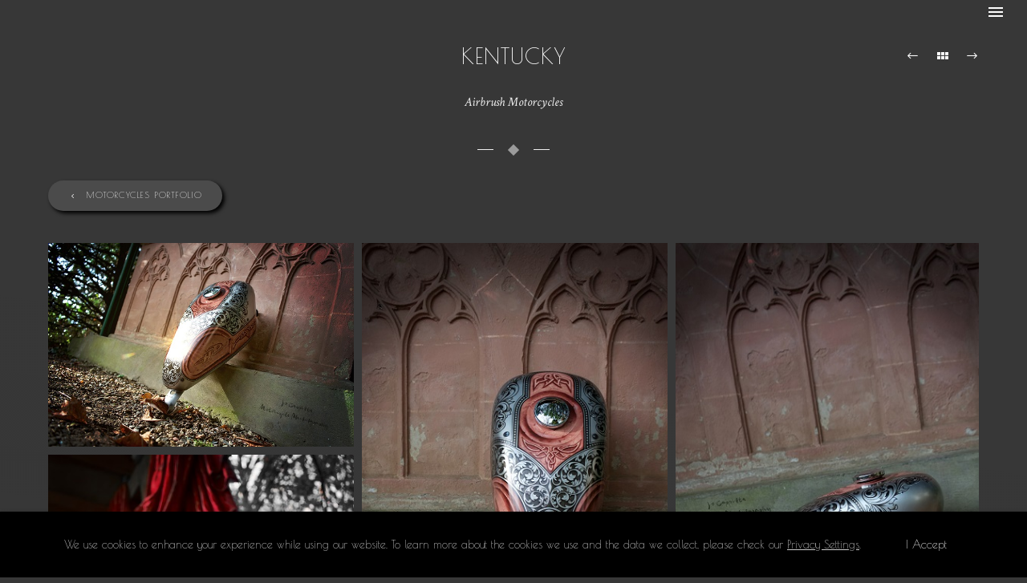

--- FILE ---
content_type: text/html; charset=UTF-8
request_url: https://djoce.fr/portfolio/airbrush-kentucky/
body_size: 18518
content:
<!doctype html>
<!-- paulirish.com/2008/conditional-stylesheets-vs-css-hacks-answer-neither/ -->
<!--[if lt IE 7]> <html class="no-js lt-ie9 lt-ie8 lt-ie7" lang="en"> <![endif]-->
<!--[if IE 7]>    <html class="no-js lt-ie9 lt-ie8" lang="en"> <![endif]-->
<!--[if IE 8]>    <html class="no-js lt-ie9" lang="en"> <![endif]-->
<!-- Consider adding a manifest.appcache: h5bp.com/d/Offline -->
<!--[if gt IE 8]><!--> 
<html class="no-js" lang="fr-FR"> <!--<![endif]-->
<head>
	<meta charset="utf-8">
	<meta http-equiv="X-UA-Compatible" content="IE=edge,chrome=1" >
	<meta name="viewport" content="user-scalable=no, width=device-width, initial-scale=1, maximum-scale=1" />
    <meta name="apple-mobile-web-app-capable" content="yes" />
	    <meta name='robots' content='index, follow, max-image-preview:large, max-snippet:-1, max-video-preview:-1' />

	<!-- This site is optimized with the Yoast SEO plugin v26.7 - https://yoast.com/wordpress/plugins/seo/ -->
	<title>Kentucky - Djoce Custom Paint</title>
	<link rel="canonical" href="https://djoce.fr/portfolio/airbrush-kentucky/" />
	<meta property="og:locale" content="fr_FR" />
	<meta property="og:type" content="article" />
	<meta property="og:title" content="Kentucky - Djoce Custom Paint" />
	<meta property="og:url" content="https://djoce.fr/portfolio/airbrush-kentucky/" />
	<meta property="og:site_name" content="Djoce Custom Paint" />
	<meta property="article:modified_time" content="2020-02-28T18:47:11+00:00" />
	<meta property="og:image" content="https://djoce.fr/wp-content/uploads/2019/12/TERRACOTTA.jpg" />
	<meta property="og:image:width" content="600" />
	<meta property="og:image:height" content="400" />
	<meta property="og:image:type" content="image/jpeg" />
	<meta name="twitter:card" content="summary_large_image" />
	<meta name="twitter:label1" content="Durée de lecture estimée" />
	<meta name="twitter:data1" content="3 minutes" />
	<script type="application/ld+json" class="yoast-schema-graph">{"@context":"https://schema.org","@graph":[{"@type":"WebPage","@id":"https://djoce.fr/portfolio/airbrush-kentucky/","url":"https://djoce.fr/portfolio/airbrush-kentucky/","name":"Kentucky - Djoce Custom Paint","isPartOf":{"@id":"https://djoce.fr/#website"},"primaryImageOfPage":{"@id":"https://djoce.fr/portfolio/airbrush-kentucky/#primaryimage"},"image":{"@id":"https://djoce.fr/portfolio/airbrush-kentucky/#primaryimage"},"thumbnailUrl":"https://djoce.fr/wp-content/uploads/2019/12/TERRACOTTA.jpg","datePublished":"2019-12-28T12:27:20+00:00","dateModified":"2020-02-28T18:47:11+00:00","breadcrumb":{"@id":"https://djoce.fr/portfolio/airbrush-kentucky/#breadcrumb"},"inLanguage":"fr-FR","potentialAction":[{"@type":"ReadAction","target":["https://djoce.fr/portfolio/airbrush-kentucky/"]}]},{"@type":"ImageObject","inLanguage":"fr-FR","@id":"https://djoce.fr/portfolio/airbrush-kentucky/#primaryimage","url":"https://djoce.fr/wp-content/uploads/2019/12/TERRACOTTA.jpg","contentUrl":"https://djoce.fr/wp-content/uploads/2019/12/TERRACOTTA.jpg","width":600,"height":400},{"@type":"BreadcrumbList","@id":"https://djoce.fr/portfolio/airbrush-kentucky/#breadcrumb","itemListElement":[{"@type":"ListItem","position":1,"name":"Home","item":"https://djoce.fr/"},{"@type":"ListItem","position":2,"name":"Portfolios","item":"https://djoce.fr/portfolios/"},{"@type":"ListItem","position":3,"name":"Kentucky"}]},{"@type":"WebSite","@id":"https://djoce.fr/#website","url":"https://djoce.fr/","name":"Djoce Custom Paint","description":"Artiste peintre, la passion de l&#039;aérographe","publisher":{"@id":"https://djoce.fr/#organization"},"potentialAction":[{"@type":"SearchAction","target":{"@type":"EntryPoint","urlTemplate":"https://djoce.fr/?s={search_term_string}"},"query-input":{"@type":"PropertyValueSpecification","valueRequired":true,"valueName":"search_term_string"}}],"inLanguage":"fr-FR"},{"@type":"Organization","@id":"https://djoce.fr/#organization","name":"Djoce Custom Paint","url":"https://djoce.fr/","logo":{"@type":"ImageObject","inLanguage":"fr-FR","@id":"https://djoce.fr/#/schema/logo/image/","url":"https://djoce.fr/wp-content/uploads/2019/06/logo.jpeg","contentUrl":"https://djoce.fr/wp-content/uploads/2019/06/logo.jpeg","width":3375,"height":587,"caption":"Djoce Custom Paint"},"image":{"@id":"https://djoce.fr/#/schema/logo/image/"}}]}</script>
	<!-- / Yoast SEO plugin. -->


<link rel='dns-prefetch' href='//fonts.googleapis.com' />
<link rel="alternate" type="application/rss+xml" title="Djoce Custom Paint &raquo; Flux" href="https://djoce.fr/feed/" />
<link rel="alternate" type="application/rss+xml" title="Djoce Custom Paint &raquo; Flux des commentaires" href="https://djoce.fr/comments/feed/" />
<link rel="alternate" title="oEmbed (JSON)" type="application/json+oembed" href="https://djoce.fr/wp-json/oembed/1.0/embed?url=https%3A%2F%2Fdjoce.fr%2Fportfolio%2Fairbrush-kentucky%2F" />
<link rel="alternate" title="oEmbed (XML)" type="text/xml+oembed" href="https://djoce.fr/wp-json/oembed/1.0/embed?url=https%3A%2F%2Fdjoce.fr%2Fportfolio%2Fairbrush-kentucky%2F&#038;format=xml" />
<style id='wp-img-auto-sizes-contain-inline-css' type='text/css'>
img:is([sizes=auto i],[sizes^="auto," i]){contain-intrinsic-size:3000px 1500px}
/*# sourceURL=wp-img-auto-sizes-contain-inline-css */
</style>
<style id='wp-emoji-styles-inline-css' type='text/css'>

	img.wp-smiley, img.emoji {
		display: inline !important;
		border: none !important;
		box-shadow: none !important;
		height: 1em !important;
		width: 1em !important;
		margin: 0 0.07em !important;
		vertical-align: -0.1em !important;
		background: none !important;
		padding: 0 !important;
	}
/*# sourceURL=wp-emoji-styles-inline-css */
</style>
<style id='wp-block-library-inline-css' type='text/css'>
:root{--wp-block-synced-color:#7a00df;--wp-block-synced-color--rgb:122,0,223;--wp-bound-block-color:var(--wp-block-synced-color);--wp-editor-canvas-background:#ddd;--wp-admin-theme-color:#007cba;--wp-admin-theme-color--rgb:0,124,186;--wp-admin-theme-color-darker-10:#006ba1;--wp-admin-theme-color-darker-10--rgb:0,107,160.5;--wp-admin-theme-color-darker-20:#005a87;--wp-admin-theme-color-darker-20--rgb:0,90,135;--wp-admin-border-width-focus:2px}@media (min-resolution:192dpi){:root{--wp-admin-border-width-focus:1.5px}}.wp-element-button{cursor:pointer}:root .has-very-light-gray-background-color{background-color:#eee}:root .has-very-dark-gray-background-color{background-color:#313131}:root .has-very-light-gray-color{color:#eee}:root .has-very-dark-gray-color{color:#313131}:root .has-vivid-green-cyan-to-vivid-cyan-blue-gradient-background{background:linear-gradient(135deg,#00d084,#0693e3)}:root .has-purple-crush-gradient-background{background:linear-gradient(135deg,#34e2e4,#4721fb 50%,#ab1dfe)}:root .has-hazy-dawn-gradient-background{background:linear-gradient(135deg,#faaca8,#dad0ec)}:root .has-subdued-olive-gradient-background{background:linear-gradient(135deg,#fafae1,#67a671)}:root .has-atomic-cream-gradient-background{background:linear-gradient(135deg,#fdd79a,#004a59)}:root .has-nightshade-gradient-background{background:linear-gradient(135deg,#330968,#31cdcf)}:root .has-midnight-gradient-background{background:linear-gradient(135deg,#020381,#2874fc)}:root{--wp--preset--font-size--normal:16px;--wp--preset--font-size--huge:42px}.has-regular-font-size{font-size:1em}.has-larger-font-size{font-size:2.625em}.has-normal-font-size{font-size:var(--wp--preset--font-size--normal)}.has-huge-font-size{font-size:var(--wp--preset--font-size--huge)}.has-text-align-center{text-align:center}.has-text-align-left{text-align:left}.has-text-align-right{text-align:right}.has-fit-text{white-space:nowrap!important}#end-resizable-editor-section{display:none}.aligncenter{clear:both}.items-justified-left{justify-content:flex-start}.items-justified-center{justify-content:center}.items-justified-right{justify-content:flex-end}.items-justified-space-between{justify-content:space-between}.screen-reader-text{border:0;clip-path:inset(50%);height:1px;margin:-1px;overflow:hidden;padding:0;position:absolute;width:1px;word-wrap:normal!important}.screen-reader-text:focus{background-color:#ddd;clip-path:none;color:#444;display:block;font-size:1em;height:auto;left:5px;line-height:normal;padding:15px 23px 14px;text-decoration:none;top:5px;width:auto;z-index:100000}html :where(.has-border-color){border-style:solid}html :where([style*=border-top-color]){border-top-style:solid}html :where([style*=border-right-color]){border-right-style:solid}html :where([style*=border-bottom-color]){border-bottom-style:solid}html :where([style*=border-left-color]){border-left-style:solid}html :where([style*=border-width]){border-style:solid}html :where([style*=border-top-width]){border-top-style:solid}html :where([style*=border-right-width]){border-right-style:solid}html :where([style*=border-bottom-width]){border-bottom-style:solid}html :where([style*=border-left-width]){border-left-style:solid}html :where(img[class*=wp-image-]){height:auto;max-width:100%}:where(figure){margin:0 0 1em}html :where(.is-position-sticky){--wp-admin--admin-bar--position-offset:var(--wp-admin--admin-bar--height,0px)}@media screen and (max-width:600px){html :where(.is-position-sticky){--wp-admin--admin-bar--position-offset:0px}}

/*# sourceURL=wp-block-library-inline-css */
</style><link rel='stylesheet' id='wc-blocks-style-css' href='https://djoce.fr/wp-content/plugins/woocommerce/assets/client/blocks/wc-blocks.css?ver=wc-10.4.3' type='text/css' media='all' />
<style id='global-styles-inline-css' type='text/css'>
:root{--wp--preset--aspect-ratio--square: 1;--wp--preset--aspect-ratio--4-3: 4/3;--wp--preset--aspect-ratio--3-4: 3/4;--wp--preset--aspect-ratio--3-2: 3/2;--wp--preset--aspect-ratio--2-3: 2/3;--wp--preset--aspect-ratio--16-9: 16/9;--wp--preset--aspect-ratio--9-16: 9/16;--wp--preset--color--black: #000000;--wp--preset--color--cyan-bluish-gray: #abb8c3;--wp--preset--color--white: #ffffff;--wp--preset--color--pale-pink: #f78da7;--wp--preset--color--vivid-red: #cf2e2e;--wp--preset--color--luminous-vivid-orange: #ff6900;--wp--preset--color--luminous-vivid-amber: #fcb900;--wp--preset--color--light-green-cyan: #7bdcb5;--wp--preset--color--vivid-green-cyan: #00d084;--wp--preset--color--pale-cyan-blue: #8ed1fc;--wp--preset--color--vivid-cyan-blue: #0693e3;--wp--preset--color--vivid-purple: #9b51e0;--wp--preset--gradient--vivid-cyan-blue-to-vivid-purple: linear-gradient(135deg,rgb(6,147,227) 0%,rgb(155,81,224) 100%);--wp--preset--gradient--light-green-cyan-to-vivid-green-cyan: linear-gradient(135deg,rgb(122,220,180) 0%,rgb(0,208,130) 100%);--wp--preset--gradient--luminous-vivid-amber-to-luminous-vivid-orange: linear-gradient(135deg,rgb(252,185,0) 0%,rgb(255,105,0) 100%);--wp--preset--gradient--luminous-vivid-orange-to-vivid-red: linear-gradient(135deg,rgb(255,105,0) 0%,rgb(207,46,46) 100%);--wp--preset--gradient--very-light-gray-to-cyan-bluish-gray: linear-gradient(135deg,rgb(238,238,238) 0%,rgb(169,184,195) 100%);--wp--preset--gradient--cool-to-warm-spectrum: linear-gradient(135deg,rgb(74,234,220) 0%,rgb(151,120,209) 20%,rgb(207,42,186) 40%,rgb(238,44,130) 60%,rgb(251,105,98) 80%,rgb(254,248,76) 100%);--wp--preset--gradient--blush-light-purple: linear-gradient(135deg,rgb(255,206,236) 0%,rgb(152,150,240) 100%);--wp--preset--gradient--blush-bordeaux: linear-gradient(135deg,rgb(254,205,165) 0%,rgb(254,45,45) 50%,rgb(107,0,62) 100%);--wp--preset--gradient--luminous-dusk: linear-gradient(135deg,rgb(255,203,112) 0%,rgb(199,81,192) 50%,rgb(65,88,208) 100%);--wp--preset--gradient--pale-ocean: linear-gradient(135deg,rgb(255,245,203) 0%,rgb(182,227,212) 50%,rgb(51,167,181) 100%);--wp--preset--gradient--electric-grass: linear-gradient(135deg,rgb(202,248,128) 0%,rgb(113,206,126) 100%);--wp--preset--gradient--midnight: linear-gradient(135deg,rgb(2,3,129) 0%,rgb(40,116,252) 100%);--wp--preset--font-size--small: 13px;--wp--preset--font-size--medium: 20px;--wp--preset--font-size--large: 36px;--wp--preset--font-size--x-large: 42px;--wp--preset--font-family--inter: "Inter", sans-serif;--wp--preset--font-family--cardo: Cardo;--wp--preset--spacing--20: 0.44rem;--wp--preset--spacing--30: 0.67rem;--wp--preset--spacing--40: 1rem;--wp--preset--spacing--50: 1.5rem;--wp--preset--spacing--60: 2.25rem;--wp--preset--spacing--70: 3.38rem;--wp--preset--spacing--80: 5.06rem;--wp--preset--shadow--natural: 6px 6px 9px rgba(0, 0, 0, 0.2);--wp--preset--shadow--deep: 12px 12px 50px rgba(0, 0, 0, 0.4);--wp--preset--shadow--sharp: 6px 6px 0px rgba(0, 0, 0, 0.2);--wp--preset--shadow--outlined: 6px 6px 0px -3px rgb(255, 255, 255), 6px 6px rgb(0, 0, 0);--wp--preset--shadow--crisp: 6px 6px 0px rgb(0, 0, 0);}:where(.is-layout-flex){gap: 0.5em;}:where(.is-layout-grid){gap: 0.5em;}body .is-layout-flex{display: flex;}.is-layout-flex{flex-wrap: wrap;align-items: center;}.is-layout-flex > :is(*, div){margin: 0;}body .is-layout-grid{display: grid;}.is-layout-grid > :is(*, div){margin: 0;}:where(.wp-block-columns.is-layout-flex){gap: 2em;}:where(.wp-block-columns.is-layout-grid){gap: 2em;}:where(.wp-block-post-template.is-layout-flex){gap: 1.25em;}:where(.wp-block-post-template.is-layout-grid){gap: 1.25em;}.has-black-color{color: var(--wp--preset--color--black) !important;}.has-cyan-bluish-gray-color{color: var(--wp--preset--color--cyan-bluish-gray) !important;}.has-white-color{color: var(--wp--preset--color--white) !important;}.has-pale-pink-color{color: var(--wp--preset--color--pale-pink) !important;}.has-vivid-red-color{color: var(--wp--preset--color--vivid-red) !important;}.has-luminous-vivid-orange-color{color: var(--wp--preset--color--luminous-vivid-orange) !important;}.has-luminous-vivid-amber-color{color: var(--wp--preset--color--luminous-vivid-amber) !important;}.has-light-green-cyan-color{color: var(--wp--preset--color--light-green-cyan) !important;}.has-vivid-green-cyan-color{color: var(--wp--preset--color--vivid-green-cyan) !important;}.has-pale-cyan-blue-color{color: var(--wp--preset--color--pale-cyan-blue) !important;}.has-vivid-cyan-blue-color{color: var(--wp--preset--color--vivid-cyan-blue) !important;}.has-vivid-purple-color{color: var(--wp--preset--color--vivid-purple) !important;}.has-black-background-color{background-color: var(--wp--preset--color--black) !important;}.has-cyan-bluish-gray-background-color{background-color: var(--wp--preset--color--cyan-bluish-gray) !important;}.has-white-background-color{background-color: var(--wp--preset--color--white) !important;}.has-pale-pink-background-color{background-color: var(--wp--preset--color--pale-pink) !important;}.has-vivid-red-background-color{background-color: var(--wp--preset--color--vivid-red) !important;}.has-luminous-vivid-orange-background-color{background-color: var(--wp--preset--color--luminous-vivid-orange) !important;}.has-luminous-vivid-amber-background-color{background-color: var(--wp--preset--color--luminous-vivid-amber) !important;}.has-light-green-cyan-background-color{background-color: var(--wp--preset--color--light-green-cyan) !important;}.has-vivid-green-cyan-background-color{background-color: var(--wp--preset--color--vivid-green-cyan) !important;}.has-pale-cyan-blue-background-color{background-color: var(--wp--preset--color--pale-cyan-blue) !important;}.has-vivid-cyan-blue-background-color{background-color: var(--wp--preset--color--vivid-cyan-blue) !important;}.has-vivid-purple-background-color{background-color: var(--wp--preset--color--vivid-purple) !important;}.has-black-border-color{border-color: var(--wp--preset--color--black) !important;}.has-cyan-bluish-gray-border-color{border-color: var(--wp--preset--color--cyan-bluish-gray) !important;}.has-white-border-color{border-color: var(--wp--preset--color--white) !important;}.has-pale-pink-border-color{border-color: var(--wp--preset--color--pale-pink) !important;}.has-vivid-red-border-color{border-color: var(--wp--preset--color--vivid-red) !important;}.has-luminous-vivid-orange-border-color{border-color: var(--wp--preset--color--luminous-vivid-orange) !important;}.has-luminous-vivid-amber-border-color{border-color: var(--wp--preset--color--luminous-vivid-amber) !important;}.has-light-green-cyan-border-color{border-color: var(--wp--preset--color--light-green-cyan) !important;}.has-vivid-green-cyan-border-color{border-color: var(--wp--preset--color--vivid-green-cyan) !important;}.has-pale-cyan-blue-border-color{border-color: var(--wp--preset--color--pale-cyan-blue) !important;}.has-vivid-cyan-blue-border-color{border-color: var(--wp--preset--color--vivid-cyan-blue) !important;}.has-vivid-purple-border-color{border-color: var(--wp--preset--color--vivid-purple) !important;}.has-vivid-cyan-blue-to-vivid-purple-gradient-background{background: var(--wp--preset--gradient--vivid-cyan-blue-to-vivid-purple) !important;}.has-light-green-cyan-to-vivid-green-cyan-gradient-background{background: var(--wp--preset--gradient--light-green-cyan-to-vivid-green-cyan) !important;}.has-luminous-vivid-amber-to-luminous-vivid-orange-gradient-background{background: var(--wp--preset--gradient--luminous-vivid-amber-to-luminous-vivid-orange) !important;}.has-luminous-vivid-orange-to-vivid-red-gradient-background{background: var(--wp--preset--gradient--luminous-vivid-orange-to-vivid-red) !important;}.has-very-light-gray-to-cyan-bluish-gray-gradient-background{background: var(--wp--preset--gradient--very-light-gray-to-cyan-bluish-gray) !important;}.has-cool-to-warm-spectrum-gradient-background{background: var(--wp--preset--gradient--cool-to-warm-spectrum) !important;}.has-blush-light-purple-gradient-background{background: var(--wp--preset--gradient--blush-light-purple) !important;}.has-blush-bordeaux-gradient-background{background: var(--wp--preset--gradient--blush-bordeaux) !important;}.has-luminous-dusk-gradient-background{background: var(--wp--preset--gradient--luminous-dusk) !important;}.has-pale-ocean-gradient-background{background: var(--wp--preset--gradient--pale-ocean) !important;}.has-electric-grass-gradient-background{background: var(--wp--preset--gradient--electric-grass) !important;}.has-midnight-gradient-background{background: var(--wp--preset--gradient--midnight) !important;}.has-small-font-size{font-size: var(--wp--preset--font-size--small) !important;}.has-medium-font-size{font-size: var(--wp--preset--font-size--medium) !important;}.has-large-font-size{font-size: var(--wp--preset--font-size--large) !important;}.has-x-large-font-size{font-size: var(--wp--preset--font-size--x-large) !important;}
/*# sourceURL=global-styles-inline-css */
</style>

<style id='classic-theme-styles-inline-css' type='text/css'>
/*! This file is auto-generated */
.wp-block-button__link{color:#fff;background-color:#32373c;border-radius:9999px;box-shadow:none;text-decoration:none;padding:calc(.667em + 2px) calc(1.333em + 2px);font-size:1.125em}.wp-block-file__button{background:#32373c;color:#fff;text-decoration:none}
/*# sourceURL=/wp-includes/css/classic-themes.min.css */
</style>
<link rel='stylesheet' id='gdprmagnificpopup-css' href='https://djoce.fr/wp-content/plugins/be-gdpr/public/css/magnific-popup.css?ver=1.1.6' type='text/css' media='all' />
<link rel='stylesheet' id='be-gdpr-css' href='https://djoce.fr/wp-content/plugins/be-gdpr/public/css/be-gdpr-public.css?ver=1.1.6' type='text/css' media='all' />
<link rel='stylesheet' id='contact-form-7-css' href='https://djoce.fr/wp-content/plugins/contact-form-7/includes/css/styles.css?ver=6.1.4' type='text/css' media='all' />
<link rel='stylesheet' id='oshine-modules-css' href='https://djoce.fr/wp-content/plugins/oshine-modules/public/css/oshine-modules.min.css?ver=3.2' type='text/css' media='all' />
<link rel='stylesheet' id='typehub-css' href='https://djoce.fr/wp-content/plugins/tatsu/includes/typehub/public/css/typehub-public.css?ver=2.0.6' type='text/css' media='all' />
<link rel='stylesheet' id='typehub-google-fonts-css' href='//fonts.googleapis.com/css?family=Poiret+One%3A400%7CMerriweather%3A300%2C400%7CYesteryear%3A400%7CCrimson+Text%3AItalic400%7CRaleway%3A600%2C400%7CMontaga%3A400%7CMontserrat%3A400&#038;ver=1.0' type='text/css' media='all' />
<link rel='stylesheet' id='tatsu-main-css' href='https://djoce.fr/wp-content/plugins/tatsu/public/css/tatsu.min.css?ver=3.5.3' type='text/css' media='all' />
<link rel='stylesheet' id='oshine_icons-css' href='https://djoce.fr/wp-content/themes/oshin/fonts/icomoon/style.min.css?ver=1.0' type='text/css' media='all' />
<link rel='stylesheet' id='font_awesome-css' href='https://djoce.fr/wp-content/plugins/tatsu/includes/icons/font_awesome/font-awesome.css?ver=6.9' type='text/css' media='all' />
<link rel='stylesheet' id='font_awesome_brands-css' href='https://djoce.fr/wp-content/plugins/tatsu/includes/icons/font_awesome/brands.css?ver=6.9' type='text/css' media='all' />
<link rel='stylesheet' id='tatsu_icons-css' href='https://djoce.fr/wp-content/plugins/tatsu/includes/icons/tatsu_icons/tatsu-icons.css?ver=6.9' type='text/css' media='all' />
<style id='woocommerce-inline-inline-css' type='text/css'>
.woocommerce form .form-row .required { visibility: visible; }
/*# sourceURL=woocommerce-inline-inline-css */
</style>
<link rel='stylesheet' id='be-themes-woocommerce-css-css' href='https://djoce.fr/wp-content/themes/oshin/woocommerce/woocommerce.css?ver=6.9' type='text/css' media='all' />
<link rel='stylesheet' id='be-themes-bb-press-css-css' href='https://djoce.fr/wp-content/themes/oshin/bb-press/bb-press.css?ver=6.9' type='text/css' media='all' />
<link rel='stylesheet' id='be-style-main-css-css' href='https://djoce.fr/wp-content/themes/oshin/css/main.min.css?ver=1.0' type='text/css' media='all' />
<link rel='stylesheet' id='be-style-top-header-css' href='https://djoce.fr/wp-content/themes/oshin/css/headers/top-header.min.css?ver=1.0' type='text/css' media='all' />
<link rel='stylesheet' id='be-style-responsive-header-css' href='https://djoce.fr/wp-content/themes/oshin/css/headers/responsive-header.min.css?ver=1.0' type='text/css' media='all' />
<link rel='stylesheet' id='be-style-perspective-left-right-css' href='https://djoce.fr/wp-content/themes/oshin/css/headers/perspective-left-right.min.css?ver=1.0' type='text/css' media='all' />
<link rel='stylesheet' id='be-style-multilevel-menu-css' href='https://djoce.fr/wp-content/themes/oshin/css/headers/multilevel-menu.min.css?ver=1.0' type='text/css' media='all' />
<link rel='stylesheet' id='be-themes-layout-css' href='https://djoce.fr/wp-content/themes/oshin/css/layout.min.css?ver=1.0' type='text/css' media='all' />
<link rel='stylesheet' id='vendor-css' href='https://djoce.fr/wp-content/themes/oshin/css/vendor/vendor.min.css?ver=1.0' type='text/css' media='all' />
<link rel='stylesheet' id='be-custom-fonts-css' href='https://djoce.fr/wp-content/themes/oshin/fonts/fonts.min.css?ver=1.0' type='text/css' media='all' />
<link rel='stylesheet' id='be-dynamic-css' href='https://djoce.fr/wp-content/uploads/oshine_dynamic_css/be_dynamic.css?ver=6.9' type='text/css' media='all' />
<link rel='stylesheet' id='be-style-css-css' href='https://djoce.fr/wp-content/themes/oshin_child/style.css?ver=1.0' type='text/css' media='all' />
<link rel='stylesheet' id='ms-main-css' href='https://djoce.fr/wp-content/plugins/masterslider/public/assets/css/masterslider.main.css?ver=3.2.7' type='text/css' media='all' />
<link rel='stylesheet' id='ms-custom-css' href='https://djoce.fr/wp-content/uploads/masterslider/custom.css?ver=19.1' type='text/css' media='all' />
	
			<!-- Google Analytics -->
			<script>
			(function(i,s,o,g,r,a,m){i['GoogleAnalyticsObject']=r;i[r]=i[r]||function(){
			(i[r].q=i[r].q||[]).push(arguments)},i[r].l=1*new Date();a=s.createElement(o),
			m=s.getElementsByTagName(o)[0];a.async=1;a.src=g;m.parentNode.insertBefore(a,m)
			})(window,document,'script','//www.google-analytics.com/analytics.js','ga');

			ga('create', 'UA-141570070-1', 'auto');
						ga('send', 'pageview');
			</script>
			<!-- End Google Analytics -->
		<script type="text/javascript" src="https://djoce.fr/wp-includes/js/jquery/jquery.min.js?ver=3.7.1" id="jquery-core-js"></script>
<script type="text/javascript" src="https://djoce.fr/wp-includes/js/jquery/jquery-migrate.min.js?ver=3.4.1" id="jquery-migrate-js"></script>
<script type="text/javascript" id="be-gdpr-js-extra">
/* <![CDATA[ */
var beGdprConcerns = {"youtube":{"label":"Youtube","description":"Consent to display content from YouTube.","required":false},"vimeo":{"label":"Vimeo","description":"Consent to display content from Vimeo.","required":false},"gmaps":{"label":"Google Maps","description":"Consent to display content from Google Maps.","required":false}};
//# sourceURL=be-gdpr-js-extra
/* ]]> */
</script>
<script type="text/javascript" src="https://djoce.fr/wp-content/plugins/be-gdpr/public/js/be-gdpr-public.js?ver=1.1.6" id="be-gdpr-js"></script>
<script type="text/javascript" src="https://djoce.fr/wp-content/plugins/tatsu/includes/typehub/public/js/webfont.min.js?ver=6.9" id="webfontloader-js"></script>
<script type="text/javascript" src="https://djoce.fr/wp-content/plugins/woocommerce/assets/js/jquery-blockui/jquery.blockUI.min.js?ver=2.7.0-wc.10.4.3" id="wc-jquery-blockui-js" defer="defer" data-wp-strategy="defer"></script>
<script type="text/javascript" id="wc-add-to-cart-js-extra">
/* <![CDATA[ */
var wc_add_to_cart_params = {"ajax_url":"/wp-admin/admin-ajax.php","wc_ajax_url":"/?wc-ajax=%%endpoint%%","i18n_view_cart":"Voir le panier","cart_url":"https://djoce.fr/panier/","is_cart":"","cart_redirect_after_add":"no"};
//# sourceURL=wc-add-to-cart-js-extra
/* ]]> */
</script>
<script type="text/javascript" src="https://djoce.fr/wp-content/plugins/woocommerce/assets/js/frontend/add-to-cart.min.js?ver=10.4.3" id="wc-add-to-cart-js" defer="defer" data-wp-strategy="defer"></script>
<script type="text/javascript" src="https://djoce.fr/wp-content/plugins/woocommerce/assets/js/js-cookie/js.cookie.min.js?ver=2.1.4-wc.10.4.3" id="wc-js-cookie-js" defer="defer" data-wp-strategy="defer"></script>
<script type="text/javascript" id="woocommerce-js-extra">
/* <![CDATA[ */
var woocommerce_params = {"ajax_url":"/wp-admin/admin-ajax.php","wc_ajax_url":"/?wc-ajax=%%endpoint%%","i18n_password_show":"Afficher le mot de passe","i18n_password_hide":"Masquer le mot de passe"};
//# sourceURL=woocommerce-js-extra
/* ]]> */
</script>
<script type="text/javascript" src="https://djoce.fr/wp-content/plugins/woocommerce/assets/js/frontend/woocommerce.min.js?ver=10.4.3" id="woocommerce-js" defer="defer" data-wp-strategy="defer"></script>
<script type="text/javascript" src="https://djoce.fr/wp-content/themes/oshin/js/vendor/modernizr.min.js?ver=6.9" id="modernizr-js"></script>
<link rel="https://api.w.org/" href="https://djoce.fr/wp-json/" /><link rel="EditURI" type="application/rsd+xml" title="RSD" href="https://djoce.fr/xmlrpc.php?rsd" />
<meta name="generator" content="WordPress 6.9" />
<meta name="generator" content="WooCommerce 10.4.3" />
<link rel='shortlink' href='https://djoce.fr/?p=8955' />
<script>var ms_grabbing_curosr='https://djoce.fr/wp-content/plugins/masterslider/public/assets/css/common/grabbing.cur',ms_grab_curosr='https://djoce.fr/wp-content/plugins/masterslider/public/assets/css/common/grab.cur';</script>
<meta name="generator" content="MasterSlider 3.2.7 - Responsive Touch Image Slider" />
	<noscript><style>.woocommerce-product-gallery{ opacity: 1 !important; }</style></noscript>
	<style type="text/css">.recentcomments a{display:inline !important;padding:0 !important;margin:0 !important;}</style><style rel="stylesheet" id="typehub-output">h1{color:rgba(239,239,239,1);font-size:30px;line-height:28px;font-family:"Poiret One",-apple-system,BlinkMacSystemFont,'Segoe UI',Roboto,Oxygen-Sans,Ubuntu,Cantarell,'Helvetica Neue',sans-serif;text-transform:uppercase;font-weight:400;font-style:normal;letter-spacing:0}h2{color:rgba(255,239,239,1);font-size:20px;line-height:63px;font-family:"Poiret One",-apple-system,BlinkMacSystemFont,'Segoe UI',Roboto,Oxygen-Sans,Ubuntu,Cantarell,'Helvetica Neue',sans-serif;text-transform:none;font-weight:400;font-style:normal;letter-spacing:0}h3{color:rgba(239,239,239,1);font-size:22px;line-height:20px;font-family:"Merriweather",-apple-system,BlinkMacSystemFont,'Segoe UI',Roboto,Oxygen-Sans,Ubuntu,Cantarell,'Helvetica Neue',sans-serif;text-transform:none;font-weight:300;font-style:normal;letter-spacing:1px}h4,.woocommerce-order-received .woocommerce h2,.woocommerce-order-received .woocommerce h3,.woocommerce-view-order .woocommerce h2,.woocommerce-view-order .woocommerce h3{color:rgba(239,239,239,1);font-size:16px;line-height:25px;font-family:"Poiret One",-apple-system,BlinkMacSystemFont,'Segoe UI',Roboto,Oxygen-Sans,Ubuntu,Cantarell,'Helvetica Neue',sans-serif;text-transform:none;font-weight:400;font-style:normal;letter-spacing:1px}h5,#reply-title{color:rgba(255,255,255,1);font-size:40px;line-height:51px;font-family:"Yesteryear",-apple-system,BlinkMacSystemFont,'Segoe UI',Roboto,Oxygen-Sans,Ubuntu,Cantarell,'Helvetica Neue',sans-serif;text-transform:none;font-weight:400;font-style:normal;letter-spacing:0}h6,.testimonial-author-role.h6-font,.menu-card-title,.menu-card-item-price,.slider-counts,.woocommerce-MyAccount-navigation ul li,a.bbp-forum-title,#bbpress-forums fieldset.bbp-form label,.bbp-topic-title a.bbp-topic-permalink,#bbpress-forums ul.forum-titles li,#bbpress-forums ul.bbp-replies li.bbp-header{color:rgba(239,239,239,1);font-size:15px;line-height:22px;font-family:"Merriweather",-apple-system,BlinkMacSystemFont,'Segoe UI',Roboto,Oxygen-Sans,Ubuntu,Cantarell,'Helvetica Neue',sans-serif;text-transform:none;font-weight:300;font-style:normal;letter-spacing:0}body,.special-heading-wrap .caption-wrap .body-font,.woocommerce .woocommerce-ordering select.orderby,.woocommerce-page .woocommerce-ordering select.orderby{color:rgba(239,239,239,1);font-size:18px;line-height:20px;font-family:"Poiret One",-apple-system,BlinkMacSystemFont,'Segoe UI',Roboto,Oxygen-Sans,Ubuntu,Cantarell,'Helvetica Neue',sans-serif;text-transform:none;font-weight:400;font-style:normal;letter-spacing:0}.page-title-module-custom .page-title-custom,h6.portfolio-title-nav{color:rgba(255,255,255,1);font-size:28px;line-height:20px;font-family:"Poiret One",-apple-system,BlinkMacSystemFont,'Segoe UI',Roboto,Oxygen-Sans,Ubuntu,Cantarell,'Helvetica Neue',sans-serif;text-transform:uppercase;font-weight:400;font-style:normal;letter-spacing:1px}.sub-title,.special-subtitle{font-family:"Crimson Text",-apple-system,BlinkMacSystemFont,'Segoe UI',Roboto,Oxygen-Sans,Ubuntu,Cantarell,'Helvetica Neue',sans-serif;text-transform:none;font-weight:Italic400;font-style:normal;font-size:15px;letter-spacing:0}#footer{color:rgba(239,239,239,1);font-size:16px;line-height:14px;font-family:"Poiret One",-apple-system,BlinkMacSystemFont,'Segoe UI',Roboto,Oxygen-Sans,Ubuntu,Cantarell,'Helvetica Neue',sans-serif;text-transform:lowercase;font-weight:400;font-style:normal;letter-spacing:0}.special-header-menu .menu-container,#navigation .mega .sub-menu .highlight .sf-with-ul,#navigation,.style2 #navigation,.style13 #navigation,#navigation-left-side,#navigation-right-side,.sb-left #slidebar-menu,.header-widgets,.header-code-widgets,body #header-inner-wrap.top-animate.style2 #navigation,.top-overlay-menu .sb-right #slidebar-menu{color:rgba(254,254,254,1);font-size:20px;line-height:40px;font-family:"Poiret One",-apple-system,BlinkMacSystemFont,'Segoe UI',Roboto,Oxygen-Sans,Ubuntu,Cantarell,'Helvetica Neue',sans-serif;text-transform:lowercase;font-weight:400;font-style:normal;letter-spacing:0}.special-header-menu .menu-container .sub-menu,.special-header-menu .sub-menu,#navigation .sub-menu,#navigation .children,#navigation-left-side .sub-menu,#navigation-left-side .children,#navigation-right-side .sub-menu,#navigation-right-side .children,.sb-left #slidebar-menu .sub-menu,.top-overlay-menu .sb-right #slidebar-menu .sub-menu{color:rgba(255,255,255,1);font-size:20px;line-height:20px;font-family:"Poiret One",-apple-system,BlinkMacSystemFont,'Segoe UI',Roboto,Oxygen-Sans,Ubuntu,Cantarell,'Helvetica Neue',sans-serif;text-transform:lowercase;font-weight:400;font-style:normal;letter-spacing:1px}ul#mobile-menu a,ul#mobile-menu li.mega ul.sub-menu li.highlight>:first-child{color:rgba(255,255,255,1);font-size:16px;line-height:40px;font-family:"Poiret One",-apple-system,BlinkMacSystemFont,'Segoe UI',Roboto,Oxygen-Sans,Ubuntu,Cantarell,'Helvetica Neue',sans-serif;text-transform:lowercase;font-weight:400;font-style:normal;letter-spacing:1px}ul#mobile-menu ul.sub-menu a{color:rgba(255,255,255,1);font-size:15px;line-height:27px;font-family:"Poiret One",-apple-system,BlinkMacSystemFont,'Segoe UI',Roboto,Oxygen-Sans,Ubuntu,Cantarell,'Helvetica Neue',sans-serif;text-transform:lowercase;font-weight:400;font-style:normal;letter-spacing:0}.top-right-sliding-menu .sb-right ul#slidebar-menu li,.overlay-menu-close,.be-overlay-menu-close,.sb-right #slidebar-menu .mega .sub-menu .highlight .sf-with-ul{color:#fff;font-size:12px;line-height:50px;font-family:"Poiret One",-apple-system,BlinkMacSystemFont,'Segoe UI',Roboto,Oxygen-Sans,Ubuntu,Cantarell,'Helvetica Neue',sans-serif;text-transform:uppercase;font-weight:400;font-style:normal;letter-spacing:1px}.top-right-sliding-menu .sb-right #slidebar-menu ul.sub-menu li{color:#fff;font-size:13px;line-height:25px;font-family:"Poiret One",-apple-system,BlinkMacSystemFont,'Segoe UI',Roboto,Oxygen-Sans,Ubuntu,Cantarell,'Helvetica Neue',sans-serif;text-transform:none;font-weight:400;font-style:normal;letter-spacing:0}.ui-tabs-anchor,.accordion .accordion-head,.skill-wrap .skill_name,.chart-wrap span,.animate-number-wrap h6 span,.woocommerce-tabs .tabs li a,.be-countdown{font-family:"Raleway",-apple-system,BlinkMacSystemFont,'Segoe UI',Roboto,Oxygen-Sans,Ubuntu,Cantarell,'Helvetica Neue',sans-serif;letter-spacing:0;font-weight:600;font-style:normal}.ui-tabs-anchor{font-size:13px;line-height:17px;text-transform:uppercase}.accordion .accordion-head{font-size:13px;line-height:17px;text-transform:uppercase}.skill-wrap .skill_name{font-size:12px;line-height:17px;text-transform:uppercase}.countdown-amount{font-size:55px;line-height:95px;text-transform:uppercase}.countdown-section{font-size:15px;line-height:30px;text-transform:uppercase}.testimonial_slide .testimonial-content{font-family:"Poiret One",-apple-system,BlinkMacSystemFont,'Segoe UI',Roboto,Oxygen-Sans,Ubuntu,Cantarell,'Helvetica Neue',sans-serif;letter-spacing:0;text-transform:none;font-weight:400;font-style:normal}.tweet-slides .tweet-content{font-family:"Raleway",-apple-system,BlinkMacSystemFont,'Segoe UI',Roboto,Oxygen-Sans,Ubuntu,Cantarell,'Helvetica Neue',sans-serif;letter-spacing:0;text-transform:none;font-weight:400;font-style:normal}.tatsu-button,.be-button,.woocommerce a.button,.woocommerce-page a.button,.woocommerce button.button,.woocommerce-page button.button,.woocommerce input.button,.woocommerce-page input.button,.woocommerce #respond input#submit,.woocommerce-page #respond input#submit,.woocommerce #content input.button,.woocommerce-page #content input.button,input[type="submit"],.more-link.style1-button,.more-link.style2-button,.more-link.style3-button,input[type="button"],input[type="submit"],input[type="reset"],button,input[type="file"]::-webkit-file-upload-button{font-family:"Poiret One",-apple-system,BlinkMacSystemFont,'Segoe UI',Roboto,Oxygen-Sans,Ubuntu,Cantarell,'Helvetica Neue',sans-serif;font-weight:400;font-style:normal}.oshine-animated-link,.view-project-link.style4-button{font-family:"Poiret One",-apple-system,BlinkMacSystemFont,'Segoe UI',Roboto,Oxygen-Sans,Ubuntu,Cantarell,'Helvetica Neue',sans-serif;letter-spacing:0;text-transform:none;font-weight:400;font-style:normal}.thumb-title-wrap .thumb-title,.full-screen-portfolio-overlay-title{font-size:20px;line-height:20px;font-family:"Poiret One",-apple-system,BlinkMacSystemFont,'Segoe UI',Roboto,Oxygen-Sans,Ubuntu,Cantarell,'Helvetica Neue',sans-serif;text-transform:none;font-weight:400;font-style:normal;letter-spacing:0}.thumb-title-wrap .portfolio-item-cats{font-size:12px;line-height:17px;text-transform:none;letter-spacing:0}h6.gallery-side-heading{color:#222;font-size:20px;line-height:32px;font-family:"Poiret One",-apple-system,BlinkMacSystemFont,'Segoe UI',Roboto,Oxygen-Sans,Ubuntu,Cantarell,'Helvetica Neue',sans-serif;text-transform:none;font-weight:400;font-style:normal;letter-spacing:0}.portfolio-details .gallery-side-heading-wrap p{color:#5f6263;font-size:30px;line-height:26px;font-family:"Poiret One",-apple-system,BlinkMacSystemFont,'Segoe UI',Roboto,Oxygen-Sans,Ubuntu,Cantarell,'Helvetica Neue',sans-serif;text-transform:none;font-weight:400;font-style:normal;letter-spacing:0}a.navigation-previous-post-link,a.navigation-next-post-link{color:#222;font-size:20px;line-height:20px;font-family:"Poiret One",-apple-system,BlinkMacSystemFont,'Segoe UI',Roboto,Oxygen-Sans,Ubuntu,Cantarell,'Helvetica Neue',sans-serif;text-transform:none;font-weight:400;font-style:normal;letter-spacing:0}#portfolio-title-nav-bottom-wrap h6,#portfolio-title-nav-bottom-wrap .slider-counts{font-size:20px;font-family:"Poiret One",-apple-system,BlinkMacSystemFont,'Segoe UI',Roboto,Oxygen-Sans,Ubuntu,Cantarell,'Helvetica Neue',sans-serif;text-transform:none;font-weight:400;font-style:normal;letter-spacing:0;line-height:40px}.attachment-details-custom-slider{font-family:"Poiret One",-apple-system,BlinkMacSystemFont,'Segoe UI',Roboto,Oxygen-Sans,Ubuntu,Cantarell,'Helvetica Neue',sans-serif;text-transform:none;font-weight:400;font-style:normal;font-size:30px;letter-spacing:0}.filters .filter_item{color:rgba(181,184,191,1);font-size:12px;line-height:32px;font-family:"Montaga",-apple-system,BlinkMacSystemFont,'Segoe UI',Roboto,Oxygen-Sans,Ubuntu,Cantarell,'Helvetica Neue',sans-serif;text-transform:uppercase;font-weight:400;font-style:normal;letter-spacing:1px}.woocommerce ul.products li.product .product-meta-data h3,.woocommerce-page ul.products li.product .product-meta-data h3,.woocommerce ul.products li.product h3,.woocommerce-page ul.products li.product h3,.woocommerce ul.products li.product .product-meta-data .woocommerce-loop-product__title,.woocommerce-page ul.products li.product .product-meta-data .woocommerce-loop-product__title,.woocommerce ul.products li.product .woocommerce-loop-product__title,.woocommerce-page ul.products li.product .woocommerce-loop-product__title,.woocommerce ul.products li.product-category .woocommerce-loop-category__title,.woocommerce-page ul.products li.product-category .woocommerce-loop-category__title{color:#222;font-size:20px;line-height:27px;font-family:"Montserrat",-apple-system,BlinkMacSystemFont,'Segoe UI',Roboto,Oxygen-Sans,Ubuntu,Cantarell,'Helvetica Neue',sans-serif;text-transform:uppercase;font-weight:400;font-style:normal;letter-spacing:1px}.woocommerce-page.single.single-product #content div.product h1.product_title.entry-title{color:#222;font-size:25px;line-height:27px;font-family:"Montserrat",-apple-system,BlinkMacSystemFont,'Segoe UI',Roboto,Oxygen-Sans,Ubuntu,Cantarell,'Helvetica Neue',sans-serif;text-transform:none;font-weight:400;font-style:normal;letter-spacing:0}.post-title,.post-date-wrap{color:#000;font-size:20px;line-height:40px;font-family:"Merriweather",-apple-system,BlinkMacSystemFont,'Segoe UI',Roboto,Oxygen-Sans,Ubuntu,Cantarell,'Helvetica Neue',sans-serif;text-transform:none;font-weight:400;font-style:normal;letter-spacing:0}.style3-blog .post-title,.style8-blog .post-title{color:#363c3b;font-size:16px;line-height:28px;font-family:"Poiret One",-apple-system,BlinkMacSystemFont,'Segoe UI',Roboto,Oxygen-Sans,Ubuntu,Cantarell,'Helvetica Neue',sans-serif;text-transform:none;font-weight:400;font-style:normal;letter-spacing:0}.post-meta.post-top-meta-typo,.style8-blog .post-meta.post-category a,.hero-section-blog-categories-wrap a{color:#757575;font-size:12px;line-height:24px;font-family:"Raleway",-apple-system,BlinkMacSystemFont,'Segoe UI',Roboto,Oxygen-Sans,Ubuntu,Cantarell,'Helvetica Neue',sans-serif;text-transform:uppercase;letter-spacing:0;font-weight:400;font-style:normal}.post-nav li,.style8-blog .post-meta.post-date,.style8-blog .post-bottom-meta-wrap,.hero-section-blog-bottom-meta-wrap{color:#757575;font-size:12px;line-height:24px;font-family:"Raleway",-apple-system,BlinkMacSystemFont,'Segoe UI',Roboto,Oxygen-Sans,Ubuntu,Cantarell,'Helvetica Neue',sans-serif;text-transform:uppercase;letter-spacing:0;font-weight:400;font-style:normal}.single-post .post-title,.single-post .style3-blog .post-title,.single-post .style8-blog .post-title{color:rgba(55,55,55,1);font-size:20px;line-height:40px;font-family:"Poiret One",-apple-system,BlinkMacSystemFont,'Segoe UI',Roboto,Oxygen-Sans,Ubuntu,Cantarell,'Helvetica Neue',sans-serif;text-transform:none;font-weight:400;font-style:normal;letter-spacing:0}.sidebar-widgets h6{color:#333;font-size:12px;line-height:22px;font-family:"Poiret One",-apple-system,BlinkMacSystemFont,'Segoe UI',Roboto,Oxygen-Sans,Ubuntu,Cantarell,'Helvetica Neue',sans-serif;text-transform:uppercase;font-weight:400;font-style:normal;letter-spacing:1px}.sidebar-widgets{color:#606060;font-size:13px;line-height:24px;font-family:"Raleway",-apple-system,BlinkMacSystemFont,'Segoe UI',Roboto,Oxygen-Sans,Ubuntu,Cantarell,'Helvetica Neue',sans-serif;text-transform:none;font-weight:400;font-style:normal;letter-spacing:0}.sb-slidebar .widget h6{color:#fff;font-size:14px;line-height:22px;font-family:"Poiret One",-apple-system,BlinkMacSystemFont,'Segoe UI',Roboto,Oxygen-Sans,Ubuntu,Cantarell,'Helvetica Neue',sans-serif;text-transform:none;font-weight:400;font-style:normal;letter-spacing:1px}.sb-slidebar .widget{color:#a2a2a2;font-size:14px;line-height:25px;font-family:"Poiret One",-apple-system,BlinkMacSystemFont,'Segoe UI',Roboto,Oxygen-Sans,Ubuntu,Cantarell,'Helvetica Neue',sans-serif;text-transform:none;font-weight:400;font-style:normal;letter-spacing:0}#bottom-widgets h6{color:rgba(153,204,0,1);font-size:20px;line-height:22px;font-family:"Poiret One",-apple-system,BlinkMacSystemFont,'Segoe UI',Roboto,Oxygen-Sans,Ubuntu,Cantarell,'Helvetica Neue',sans-serif;text-transform:lowercase;font-weight:400;font-style:normal;letter-spacing:1px}#bottom-widgets{color:rgba(181,184,191,1);font-size:13px;line-height:24px;font-family:"Poiret One",-apple-system,BlinkMacSystemFont,'Segoe UI',Roboto,Oxygen-Sans,Ubuntu,Cantarell,'Helvetica Neue',sans-serif;text-transform:none;font-weight:400;font-style:normal;letter-spacing:0}.contact_form_module input[type="text"],.contact_form_module textarea{color:rgba(255,255,255,1);font-size:18px;line-height:26px;font-family:"Poiret One",-apple-system,BlinkMacSystemFont,'Segoe UI',Roboto,Oxygen-Sans,Ubuntu,Cantarell,'Helvetica Neue',sans-serif;text-transform:none;font-weight:400;font-style:normal;letter-spacing:0}@media only screen and (max-width:1377px){}@media only screen and (min-width:768px) and (max-width:1024px){}@media only screen and (max-width:767px){}</style><style id = "oshine-typehub-css" type="text/css"> #header-controls-right,#header-controls-left{color:rgba(254,254,254,1)}#header .be-mobile-menu-icon span{background-color:rgba(254,254,254,1)}#be-left-strip .be-mobile-menu-icon span{background-color:#323232}ul#mobile-menu .mobile-sub-menu-controller{line-height :40px }ul#mobile-menu ul.sub-menu .mobile-sub-menu-controller{line-height :27px }.breadcrumbs{color:rgba(255,255,255,1)}.search-box-wrapper.style2-header-search-widget input[type="text"]{font-style:normal;font-weight:Italic400;font-family:Array}.portfolio-share a.custom-share-button,.portfolio-share a.custom-share-button:active,.portfolio-share a.custom-share-button:hover,.portfolio-share a.custom-share-button:visited{color:rgba(239,239,239,1)}.more-link.style2-button{color:#000 !important;border-color:#000 !important}.style8-blog .post-bottom-meta-wrap .be-share-stack a.custom-share-button,.style8-blog .post-bottom-meta-wrap .be-share-stack a.custom-share-button:active,.style8-blog .post-bottom-meta-wrap .be-share-stack a.custom-share-button:hover,.style8-blog .post-bottom-meta-wrap .be-share-stack a.custom-share-button:visited{color:#757575}.hero-section-blog-categories-wrap a,.hero-section-blog-categories-wrap a:visited,.hero-section-blog-categories-wrap a:hover,.hero-section-blog-bottom-meta-wrap .hero-section-blog-bottom-meta-wrap a,.hero-section-blog-bottom-meta-wrap a:visited,.hero-section-blog-bottom-meta-wrap a:hover,.hero-section-blog-bottom-meta-wrap{color :rgba(55,55,55,1)}#navigation .mega .sub-menu .highlight .sf-with-ul{color:rgba(255,255,255,1) !important;line-height:1.5}.view-project-link.style4-button{color :rgba(239,239,239,1)}.related.products h2,.upsells.products h2,.cart-collaterals .cross-sells h2,.cart_totals h2,.shipping_calculator h2,.woocommerce-billing-fields h3,.woocommerce-shipping-fields h3,.shipping_calculator h2,#order_review_heading,.woocommerce .page-title{font-family:Array;font-weight:400}.woocommerce form .form-row label,.woocommerce-page form .form-row label{color:rgba(239,239,239,1)}.woocommerce-tabs .tabs li a{color:rgba(239,239,239,1) !important}#bbpress-forums ul.forum-titles li,#bbpress-forums ul.bbp-replies li.bbp-header{line-height:inherit;letter-spacing:inherit;text-transform:uppercase;font-size:inherit}#bbpress-forums .topic .bbp-topic-meta a,.bbp-forum-freshness a,.bbp-topic-freshness a,.bbp-header .bbp-reply-content a,.bbp-topic-tags a,.bbp-breadcrumb a,.bbp-forums-list a{color:rgba(239,239,239,1)}.ajde_evcal_calendar .calendar_header p,.eventon_events_list .eventon_list_event .evcal_cblock{font-family:Array !important}.eventon_events_list .eventon_list_event .evcal_desc span.evcal_desc2,.evo_pop_body .evcal_desc span.evcal_desc2{font-family:Array !important;font-size:14px !important;text-transform:none}.eventon_events_list .eventon_list_event .evcal_desc span.evcal_event_subtitle,.evo_pop_body .evcal_desc span.evcal_event_subtitle,.evcal_evdata_row .evcal_evdata_cell p,#evcal_list .eventon_list_event p.no_events{text-transform:none !important;font-family:Array !important;font-size:inherit !important} </style><style rel="stylesheet" id="colorhub-output">.swatch-red, .swatch-red a{color:#f44336;}.swatch-pink, .swatch-pink a{color:#E91E63;}.swatch-purple, .swatch-purple a{color:#9C27B0;}.swatch-deep-purple, .swatch-deep-purple a{color:#673AB7;}.swatch-indigo, .swatch-indigo a{color:#3F51B5;}.swatch-blue, .swatch-blue a{color:#2196F3;}.swatch-light-blue, .swatch-light-blue a{color:#03A9F4;}.swatch-cyan, .swatch-cyan a{color:#00BCD4;}.swatch-teal, .swatch-teal a{color:#009688;}.swatch-green, .swatch-green a{color:#4CAF50;}.swatch-light-green, .swatch-light-green a{color:#8BC34A;}.swatch-lime, .swatch-lime a{color:#CDDC39;}.swatch-yellow, .swatch-yellow a{color:#FFEB3B;}.swatch-amber, .swatch-amber a{color:#FFC107;}.swatch-orange, .swatch-orange a{color:#FF9800;}.swatch-deep-orange, .swatch-deep-orange a{color:#FF5722;}.swatch-brown, .swatch-brown a{color:#795548;}.swatch-grey, .swatch-grey a{color:#9E9E9E;}.swatch-blue-grey, .swatch-blue-grey a{color:#607D8B;}.swatch-white, .swatch-white a{color:#ffffff;}.swatch-black, .swatch-black a{color:#000000;}.palette-0, .palette-0 a{color:rgba(0,0,0,1);}.palette-1, .palette-1 a{color:#ffffff;}.palette-2, .palette-2 a{color:rgba(55,55,59,1);}.palette-3, .palette-3 a{color:rgba(67,68,70,1);}.palette-4, .palette-4 a{color:rgba(55,55,55,1);}</style><style class='wp-fonts-local' type='text/css'>
@font-face{font-family:Inter;font-style:normal;font-weight:300 900;font-display:fallback;src:url('https://djoce.fr/wp-content/plugins/woocommerce/assets/fonts/Inter-VariableFont_slnt,wght.woff2') format('woff2');font-stretch:normal;}
@font-face{font-family:Cardo;font-style:normal;font-weight:400;font-display:fallback;src:url('https://djoce.fr/wp-content/plugins/woocommerce/assets/fonts/cardo_normal_400.woff2') format('woff2');}
</style>
</head>
<body class="wp-singular portfolio-template-default single single-portfolio postid-8955 wp-theme-oshin wp-child-theme-oshin_child theme-oshin _masterslider _msp_version_3.2.7 woocommerce-no-js header-solid no-section-scroll top-header perspective-right be-themes-layout-layout-wide button-shape-rounded opt-panel-cache-off" data-be-site-layout='layout-wide' data-be-page-template = 'page' >	
					<div class="be-sidemenu be-sidemenu-left" 
					data-link-animation-direction = 'r2l'data-menu-alignment = 'center'data-submenu = newMultilevelMenu>
						<div id="be-sidemenu-content" class="be-sidemenu-content tatsu-wrap">
							<div class="special-header-menu"><ul id="slidebar-menu" class="menu-container"><li id="menu-item-5868" class="menu-item menu-item-type-post_type menu-item-object-page menu-item-home menu-item-5868"><a href="https://djoce.fr/" title="HOME">HOME</a></li>
<li id="menu-item-5869" class="menu-item menu-item-type-post_type menu-item-object-page menu-item-5869"><a href="https://djoce.fr/low-wild/" title="LOW WILD">LOW WILD</a></li>
<li id="menu-item-4517" class="menu-item menu-item-type-post_type menu-item-object-page menu-item-4517"><a href="https://djoce.fr/low-rider/" title="LOW RIDER">LOW RIDER</a></li>
<li id="menu-item-9213" class="menu-item menu-item-type-post_type menu-item-object-page menu-item-9213"><a href="https://djoce.fr/ciselage/" title="CISELAGE">CISELAGE</a></li>
<li id="menu-item-4514" class="menu-item menu-item-type-post_type menu-item-object-page menu-item-4514"><a href="https://djoce.fr/graphism/" title="GRAPHISM">GRAPHISM</a></li>
<li id="menu-item-4516" class="menu-item menu-item-type-post_type menu-item-object-page menu-item-4516"><a href="https://djoce.fr/airbrush/" title="AIRBRUSH">AIRBRUSH</a></li>
<li id="menu-item-4515" class="menu-item menu-item-type-post_type menu-item-object-page menu-item-4515"><a href="https://djoce.fr/pinstriping/" title="PINSTRIPING">PINSTRIPING</a></li>
<li id="menu-item-6347" class="menu-item menu-item-type-post_type menu-item-object-page menu-item-6347"><a href="https://djoce.fr/aquarella/" title="AQUARELLA">AQUARELLA</a></li>
<li id="menu-item-5867" class="menu-item menu-item-type-post_type menu-item-object-page menu-item-5867"><a href="https://djoce.fr/restoration/" title="RESTORATION">RESTORATION</a></li>
<li id="menu-item-4513" class="menu-item menu-item-type-post_type menu-item-object-page menu-item-4513"><a href="https://djoce.fr/artworks/" title="ARTWORKS">ARTWORKS</a></li>
<li id="menu-item-6579" class="menu-item menu-item-type-post_type menu-item-object-page menu-item-6579"><a href="https://djoce.fr/about-djoce/" title="ABOUT DJOCE">ABOUT DJOCE</a></li>
<li id="menu-item-6190" class="menu-item menu-item-type-post_type menu-item-object-page menu-item-6190"><a href="https://djoce.fr/mentions-legales/" title="MENTIONS LEGALES">MENTIONS LEGALES</a></li>
</ul></div>						</div>
					</div>
				</div>
			<div class="search-box-wrapper style2-header-search-widget">
				<a href="#" class="header-search-form-close"><i class="icon-icon_close font-icon"></i></a>
				<div class="search-box-inner1">
					<div class="search-box-inner2"><form role="search" method="get" class="searchform" action="https://djoce.fr/" >
	    <input type="text" placeholder="Search ..." value="" name="s" class="s" />
	    <i class="search-icon icon-search font-icon"></i>
	    <input type="submit" class="search-submit" value="" />
	    </form></div>
				</div>
			</div><div id="main-wrapper"
    >
            <div id="main" class="ajaxable layout-wide" >
        <header id="header">
	    <div id="header-inner-wrap" class=" style7"  >
		        <div id="header-wrap" class=" clearfix" data-default-height="30" data-sticky-height="30">
                            <div id="header-controls-right">
            	
            <div class="hamburger-nav-controller-wrap  " >
                <div class="menu-controls hamburger-nav-controller" title="Hamburger Menu Controller">
                    <span class="be-mobile-menu-icon style1">   
        <span class="hamburger-line-1"></span>
        <span class="hamburger-line-2"></span>
        <span class="hamburger-line-3"></span>
</span>                </div>
            </div>
            <div class="mobile-nav-controller-wrap">
                <div class="menu-controls mobile-nav-controller" title="Mobile Menu Controller"> <span class="be-mobile-menu-icon style1">   
        <span class="hamburger-line-1"></span>
        <span class="hamburger-line-2"></span>
        <span class="hamburger-line-3"></span>
</span></div>
            </div>
        </div>        </div>
        <div class='header-mobile-navigation clearfix'><div class="mobile-menu"><ul id="mobile-menu" class="clearfix"><li class="menu-item menu-item-type-post_type menu-item-object-page menu-item-home menu-item-5868"><a href="https://djoce.fr/" title="HOME">HOME</a></li>
<li class="menu-item menu-item-type-post_type menu-item-object-page menu-item-5869"><a href="https://djoce.fr/low-wild/" title="LOW WILD">LOW WILD</a></li>
<li class="menu-item menu-item-type-post_type menu-item-object-page menu-item-4517"><a href="https://djoce.fr/low-rider/" title="LOW RIDER">LOW RIDER</a></li>
<li class="menu-item menu-item-type-post_type menu-item-object-page menu-item-9213"><a href="https://djoce.fr/ciselage/" title="CISELAGE">CISELAGE</a></li>
<li class="menu-item menu-item-type-post_type menu-item-object-page menu-item-4514"><a href="https://djoce.fr/graphism/" title="GRAPHISM">GRAPHISM</a></li>
<li class="menu-item menu-item-type-post_type menu-item-object-page menu-item-4516"><a href="https://djoce.fr/airbrush/" title="AIRBRUSH">AIRBRUSH</a></li>
<li class="menu-item menu-item-type-post_type menu-item-object-page menu-item-4515"><a href="https://djoce.fr/pinstriping/" title="PINSTRIPING">PINSTRIPING</a></li>
<li class="menu-item menu-item-type-post_type menu-item-object-page menu-item-6347"><a href="https://djoce.fr/aquarella/" title="AQUARELLA">AQUARELLA</a></li>
<li class="menu-item menu-item-type-post_type menu-item-object-page menu-item-5867"><a href="https://djoce.fr/restoration/" title="RESTORATION">RESTORATION</a></li>
<li class="menu-item menu-item-type-post_type menu-item-object-page menu-item-4513"><a href="https://djoce.fr/artworks/" title="ARTWORKS">ARTWORKS</a></li>
<li class="menu-item menu-item-type-post_type menu-item-object-page menu-item-6579"><a href="https://djoce.fr/about-djoce/" title="ABOUT DJOCE">ABOUT DJOCE</a></li>
<li class="menu-item menu-item-type-post_type menu-item-object-page menu-item-6190"><a href="https://djoce.fr/mentions-legales/" title="MENTIONS LEGALES">MENTIONS LEGALES</a></li>
</ul></div></div>	</div>
</header> <!-- END HEADER -->		<div id="portfolio-title-nav-wrap" class=" style1 clearfix">
			<div class=be-wrap >
				<h6 class="portfolio-title-nav">Kentucky</h6>
				<ul class="portfolio-nav">
					<!-- Previous Post Link -->
					<li>
					<a href="https://djoce.fr/portfolio/airbrush-irezumi/" rel="next"><i class="font-icon icon-arrow_left"></i></a>					</li>
					<!-- Home Page Grid -->
											<li class="home-grid-wrapper"><a href="https://djoce.fr/"><div class="home-grid-icon"><span></span><span></span><span></span><span></span><span></span><span></span></div></a></li>					<!-- Next Post Link -->
					<li>
					<a href="https://djoce.fr/portfolio/airbrush-la-vida-loca/" rel="prev"><i class="font-icon icon-arrow_right"></i></a>					</li>

				</ul>
			</div>
		</div>	<section id="content" class="no-sidebar-page">
	<div id="content-wrap" class="page-builder">
		<section id="page-content">
			<div class="clearfix">
				<div  class="tatsu-Sy2u4PF8V tatsu-section    tatsu-clearfix" data-title=""  data-headerscheme="background--dark"><div class='tatsu-section-pad clearfix' data-padding='{"d":"0px 0px 90px 0px"}' data-padding-top='0px'><div class="tatsu-row-wrap  tatsu-wrap tatsu-row-one-col tatsu-row-has-one-cols tatsu-medium-gutter tatsu-reg-cols  tatsu-clearfix tatsu-HyxhOEDFL4" ><style>.tatsu-HyxhOEDFL4.tatsu-row-wrap > .tatsu-row{padding: 00px 0px 50px 0px;}</style><div  class="tatsu-row " ><div  class="tatsu-column  tatsu-column-no-bg tatsu-one-col tatsu-column-image-none tatsu-column-effect-none  tatsu-BJ-3dNPFL4" data-animation="fadeIn"   data-parallax-speed="0" style=""><div class="tatsu-column-inner " ><div class="tatsu-column-pad-wrap"><div class="tatsu-column-pad" ><div  class="special-heading-wrap style1 oshine-module  tatsu-BJf3dNDFIN  " data-animation="fadeIn"  ><div class="special-heading align-center"><div class="sub-title margin-bottom  special-subtitle">
<p>Airbrush Motorcycles</p>
</div><div class="sep-with-icon-wrap margin-bottom"><span class="sep-with-icon" ></span><i class="sep-icon font-icon oshine_diamond"></i><span class="sep-with-icon" ></span></div></div><style>.tatsu-BJf3dNDFIN .sep-icon.oshine_diamond{background: rgba(255,255,255,0.5);}.tatsu-BJf3dNDFIN .sep-with-icon{height: 1px;width: 20px;background: #efefef;}</style></div><div  class="tatsu-module tatsu-normal-button tatsu-button-wrap align-block block-left  tatsu-H1wQC7-dN   "><a class="tatsu-shortcode smallbtn tatsu-button left-icon circular   bg-animation-none  " href="https://djoce.fr/airbrush-portfolio/" style= "" data-animation="fadeIn"   aria-label="MOTORCYCLES PORTFOLIO" data-gdpr-atts={} ><i class="tatsu-icon icon-arrow_carrot-left"></i>MOTORCYCLES PORTFOLIO</a><style>.tatsu-H1wQC7-dN .tatsu-button{background-color: rgba(255,255,255,0.1);color: #ffffff ;box-shadow: 3px 3px 5px 0px rgba(0,0,0,1);}.tatsu-H1wQC7-dN .tatsu-button:hover{box-shadow: 7px 7px 5px 0px rgba(0,0,0,1);}</style></div><div  class="portfolio-all-wrap  oshine-gallery-module hover-icon-no-show tatsu-rJ73uVPtUE  " ><div class="portfolio  full-screen  full-screen-gutter style2-gutter three-col masonry_enable " style="margin-left: -10px;"  data-action="get_be_gallery_with_pagination"  data-paged="1" data-enable-masonry="1" data-aspect-ratio = "1.6" data-source='{"source":"selected","account_name":"themeforest","count":"10","col":"three","masonry":"1"}' data-gutter-width="10"  data-images-array="8956,8957,8958,8959,8960,8961,8962,8963,8964,8965,8966,8967,8968,8969,8970,8971,8972" data-col="three" data-items-per-load="9" data-hover-style="style1-hover" data-image-grayscale="c_to_bw" data-lightbox-type="photoswipe" data-image-source="selected" data-image-effect="none" data-thumb-overlay-color="" data-grad-style-color="" data-like-button="1" data-hover-content="none" data-hover-content-color="#ffffff" ><div class="portfolio-container clickable clearfix portfolio-shortcode be-photoswipe-gallery scale "><div class="element be-hoverlay not-wide no-wide-width-height style1-hover c_to_bw" style="margin-bottom: 10px;"><div class="element-inner" style="margin-left: 10px;"><a href="https://djoce.fr/wp-content/uploads/2019/12/TERRACOTTA.jpg" data-size="600x400" data-href="https://djoce.fr/wp-content/uploads/2019/12/TERRACOTTA.jpg" class="thumb-wrap" title=""><div class="flip-wrap"><div data-aspect-ratio="1.5" style = "padding-bottom : 66.666666666667%;;" class="flip-img-wrap none-effect"><img decoding="async" src="https://djoce.fr/wp-content/uploads/2019/12/TERRACOTTA.jpg" alt="" data-attr="0"/></div></div><div class="thumb-overlay"><div class="thumb-bg" ><div class="thumb-title-wrap display-table-cell vertical-align-middle align-center fadeIn animated"><div class="thumb-title" style="color:#ffffff;"><i class="portfolio-overlay-icon"></i></div></div></div></div></a></div></div><div class="element be-hoverlay not-wide no-wide-width-height style1-hover c_to_bw" style="margin-bottom: 10px;"><div class="element-inner" style="margin-left: 10px;"><a href="https://djoce.fr/wp-content/uploads/2019/12/TERRACOTTA1.jpg" data-size="400x600" data-href="https://djoce.fr/wp-content/uploads/2019/12/TERRACOTTA1.jpg" class="thumb-wrap" title="Photos Jo Cappitta"><div class="flip-wrap"><div data-aspect-ratio="0.67" style = "padding-bottom : 150%;;" class="flip-img-wrap none-effect"><img decoding="async" src="https://djoce.fr/wp-content/uploads/2019/12/TERRACOTTA1.jpg" alt="" data-attr="0"/></div></div><div class="thumb-overlay"><div class="thumb-bg" ><div class="thumb-title-wrap display-table-cell vertical-align-middle align-center fadeIn animated"><div class="thumb-title" style="color:#ffffff;"><i class="portfolio-overlay-icon"></i></div></div></div></div></a></div></div><div class="element be-hoverlay not-wide no-wide-width-height style1-hover c_to_bw" style="margin-bottom: 10px;"><div class="element-inner" style="margin-left: 10px;"><a href="https://djoce.fr/wp-content/uploads/2019/12/TERRACOTTA2.jpg" data-size="400x600" data-href="https://djoce.fr/wp-content/uploads/2019/12/TERRACOTTA2.jpg" class="thumb-wrap" title="Photos Jo Cappitta"><div class="flip-wrap"><div data-aspect-ratio="0.67" style = "padding-bottom : 150%;;" class="flip-img-wrap none-effect"><img decoding="async" src="https://djoce.fr/wp-content/uploads/2019/12/TERRACOTTA2.jpg" alt="" data-attr="0"/></div></div><div class="thumb-overlay"><div class="thumb-bg" ><div class="thumb-title-wrap display-table-cell vertical-align-middle align-center fadeIn animated"><div class="thumb-title" style="color:#ffffff;"><i class="portfolio-overlay-icon"></i></div></div></div></div></a></div></div><div class="element be-hoverlay not-wide no-wide-width-height style1-hover c_to_bw" style="margin-bottom: 10px;"><div class="element-inner" style="margin-left: 10px;"><a href="https://djoce.fr/wp-content/uploads/2019/12/TERRACOTTA3.jpg" data-size="400x600" data-href="https://djoce.fr/wp-content/uploads/2019/12/TERRACOTTA3.jpg" class="thumb-wrap" title="Photos Jo Cappitta"><div class="flip-wrap"><div data-aspect-ratio="0.67" style = "padding-bottom : 150%;;" class="flip-img-wrap none-effect"><img decoding="async" src="https://djoce.fr/wp-content/uploads/2019/12/TERRACOTTA3.jpg" alt="" data-attr="0"/></div></div><div class="thumb-overlay"><div class="thumb-bg" ><div class="thumb-title-wrap display-table-cell vertical-align-middle align-center fadeIn animated"><div class="thumb-title" style="color:#ffffff;"><i class="portfolio-overlay-icon"></i></div></div></div></div></a></div></div><div class="element be-hoverlay not-wide no-wide-width-height style1-hover c_to_bw" style="margin-bottom: 10px;"><div class="element-inner" style="margin-left: 10px;"><a href="https://djoce.fr/wp-content/uploads/2019/12/TERRACOTTA4.jpg" data-size="600x400" data-href="https://djoce.fr/wp-content/uploads/2019/12/TERRACOTTA4.jpg" class="thumb-wrap" title="Photos Jo Cappitta"><div class="flip-wrap"><div data-aspect-ratio="1.5" style = "padding-bottom : 66.666666666667%;;" class="flip-img-wrap none-effect"><img decoding="async" src="https://djoce.fr/wp-content/uploads/2019/12/TERRACOTTA4.jpg" alt="" data-attr="0"/></div></div><div class="thumb-overlay"><div class="thumb-bg" ><div class="thumb-title-wrap display-table-cell vertical-align-middle align-center fadeIn animated"><div class="thumb-title" style="color:#ffffff;"><i class="portfolio-overlay-icon"></i></div></div></div></div></a></div></div><div class="element be-hoverlay not-wide no-wide-width-height style1-hover c_to_bw" style="margin-bottom: 10px;"><div class="element-inner" style="margin-left: 10px;"><a href="https://djoce.fr/wp-content/uploads/2019/12/TERRACOTTA5.jpg" data-size="400x600" data-href="https://djoce.fr/wp-content/uploads/2019/12/TERRACOTTA5.jpg" class="thumb-wrap" title="Photos Jo Cappitta"><div class="flip-wrap"><div data-aspect-ratio="0.67" style = "padding-bottom : 150%;;" class="flip-img-wrap none-effect"><img decoding="async" src="https://djoce.fr/wp-content/uploads/2019/12/TERRACOTTA5.jpg" alt="" data-attr="0"/></div></div><div class="thumb-overlay"><div class="thumb-bg" ><div class="thumb-title-wrap display-table-cell vertical-align-middle align-center fadeIn animated"><div class="thumb-title" style="color:#ffffff;"><i class="portfolio-overlay-icon"></i></div></div></div></div></a></div></div><div class="element be-hoverlay not-wide no-wide-width-height style1-hover c_to_bw" style="margin-bottom: 10px;"><div class="element-inner" style="margin-left: 10px;"><a href="https://djoce.fr/wp-content/uploads/2019/12/TERRACOTTA6.jpg" data-size="400x600" data-href="https://djoce.fr/wp-content/uploads/2019/12/TERRACOTTA6.jpg" class="thumb-wrap" title="Photos Jo Cappitta"><div class="flip-wrap"><div data-aspect-ratio="0.67" style = "padding-bottom : 150%;;" class="flip-img-wrap none-effect"><img decoding="async" src="https://djoce.fr/wp-content/uploads/2019/12/TERRACOTTA6.jpg" alt="" data-attr="0"/></div></div><div class="thumb-overlay"><div class="thumb-bg" ><div class="thumb-title-wrap display-table-cell vertical-align-middle align-center fadeIn animated"><div class="thumb-title" style="color:#ffffff;"><i class="portfolio-overlay-icon"></i></div></div></div></div></a></div></div><div class="element be-hoverlay not-wide no-wide-width-height style1-hover c_to_bw" style="margin-bottom: 10px;"><div class="element-inner" style="margin-left: 10px;"><a href="https://djoce.fr/wp-content/uploads/2019/12/TERRACOTTA7.jpg" data-size="400x600" data-href="https://djoce.fr/wp-content/uploads/2019/12/TERRACOTTA7.jpg" class="thumb-wrap" title="Photos Jo Cappitta"><div class="flip-wrap"><div data-aspect-ratio="0.67" style = "padding-bottom : 150%;;" class="flip-img-wrap none-effect"><img decoding="async" src="https://djoce.fr/wp-content/uploads/2019/12/TERRACOTTA7.jpg" alt="" data-attr="0"/></div></div><div class="thumb-overlay"><div class="thumb-bg" ><div class="thumb-title-wrap display-table-cell vertical-align-middle align-center fadeIn animated"><div class="thumb-title" style="color:#ffffff;"><i class="portfolio-overlay-icon"></i></div></div></div></div></a></div></div><div class="element be-hoverlay not-wide no-wide-width-height style1-hover c_to_bw" style="margin-bottom: 10px;"><div class="element-inner" style="margin-left: 10px;"><a href="https://djoce.fr/wp-content/uploads/2019/12/TERRACOTTA8.jpg" data-size="600x400" data-href="https://djoce.fr/wp-content/uploads/2019/12/TERRACOTTA8.jpg" class="thumb-wrap" title="Photos Jo Cappitta"><div class="flip-wrap"><div data-aspect-ratio="1.5" style = "padding-bottom : 66.666666666667%;;" class="flip-img-wrap none-effect"><img decoding="async" src="https://djoce.fr/wp-content/uploads/2019/12/TERRACOTTA8.jpg" alt="" data-attr="0"/></div></div><div class="thumb-overlay"><div class="thumb-bg" ><div class="thumb-title-wrap display-table-cell vertical-align-middle align-center fadeIn animated"><div class="thumb-title" style="color:#ffffff;"><i class="portfolio-overlay-icon"></i></div></div></div></div></a></div></div><div class="element be-hoverlay not-wide no-wide-width-height style1-hover c_to_bw" style="margin-bottom: 10px;"><div class="element-inner" style="margin-left: 10px;"><a href="https://djoce.fr/wp-content/uploads/2019/12/TERRACOTTA9.jpg" data-size="600x400" data-href="https://djoce.fr/wp-content/uploads/2019/12/TERRACOTTA9.jpg" class="thumb-wrap" title="Photos Jo Cappitta"><div class="flip-wrap"><div data-aspect-ratio="1.5" style = "padding-bottom : 66.666666666667%;;" class="flip-img-wrap none-effect"><img decoding="async" src="https://djoce.fr/wp-content/uploads/2019/12/TERRACOTTA9.jpg" alt="" data-attr="0"/></div></div><div class="thumb-overlay"><div class="thumb-bg" ><div class="thumb-title-wrap display-table-cell vertical-align-middle align-center fadeIn animated"><div class="thumb-title" style="color:#ffffff;"><i class="portfolio-overlay-icon"></i></div></div></div></div></a></div></div><div class="element be-hoverlay not-wide no-wide-width-height style1-hover c_to_bw" style="margin-bottom: 10px;"><div class="element-inner" style="margin-left: 10px;"><a href="https://djoce.fr/wp-content/uploads/2019/12/TERRACOTTA10.jpg" data-size="400x600" data-href="https://djoce.fr/wp-content/uploads/2019/12/TERRACOTTA10.jpg" class="thumb-wrap" title="Photos Jo Cappitta"><div class="flip-wrap"><div data-aspect-ratio="0.67" style = "padding-bottom : 150%;;" class="flip-img-wrap none-effect"><img decoding="async" src="https://djoce.fr/wp-content/uploads/2019/12/TERRACOTTA10.jpg" alt="" data-attr="0"/></div></div><div class="thumb-overlay"><div class="thumb-bg" ><div class="thumb-title-wrap display-table-cell vertical-align-middle align-center fadeIn animated"><div class="thumb-title" style="color:#ffffff;"><i class="portfolio-overlay-icon"></i></div></div></div></div></a></div></div><div class="element be-hoverlay not-wide no-wide-width-height style1-hover c_to_bw" style="margin-bottom: 10px;"><div class="element-inner" style="margin-left: 10px;"><a href="https://djoce.fr/wp-content/uploads/2019/12/TERRACOTTA11.jpg" data-size="399x600" data-href="https://djoce.fr/wp-content/uploads/2019/12/TERRACOTTA11.jpg" class="thumb-wrap" title="Photos Jo Cappitta"><div class="flip-wrap"><div data-aspect-ratio="0.67" style = "padding-bottom : 150.37593984962%;;" class="flip-img-wrap none-effect"><img decoding="async" src="https://djoce.fr/wp-content/uploads/2019/12/TERRACOTTA11.jpg" alt="" data-attr="0"/></div></div><div class="thumb-overlay"><div class="thumb-bg" ><div class="thumb-title-wrap display-table-cell vertical-align-middle align-center fadeIn animated"><div class="thumb-title" style="color:#ffffff;"><i class="portfolio-overlay-icon"></i></div></div></div></div></a></div></div><div class="element be-hoverlay not-wide no-wide-width-height style1-hover c_to_bw" style="margin-bottom: 10px;"><div class="element-inner" style="margin-left: 10px;"><a href="https://djoce.fr/wp-content/uploads/2019/12/TERRACOTTA12.jpg" data-size="600x400" data-href="https://djoce.fr/wp-content/uploads/2019/12/TERRACOTTA12.jpg" class="thumb-wrap" title="Photos Jo Cappitta"><div class="flip-wrap"><div data-aspect-ratio="1.5" style = "padding-bottom : 66.666666666667%;;" class="flip-img-wrap none-effect"><img decoding="async" src="https://djoce.fr/wp-content/uploads/2019/12/TERRACOTTA12.jpg" alt="" data-attr="0"/></div></div><div class="thumb-overlay"><div class="thumb-bg" ><div class="thumb-title-wrap display-table-cell vertical-align-middle align-center fadeIn animated"><div class="thumb-title" style="color:#ffffff;"><i class="portfolio-overlay-icon"></i></div></div></div></div></a></div></div><div class="element be-hoverlay not-wide no-wide-width-height style1-hover c_to_bw" style="margin-bottom: 10px;"><div class="element-inner" style="margin-left: 10px;"><a href="https://djoce.fr/wp-content/uploads/2019/12/TERRACOTTA13.jpg" data-size="600x400" data-href="https://djoce.fr/wp-content/uploads/2019/12/TERRACOTTA13.jpg" class="thumb-wrap" title="Photos Jo Cappitta"><div class="flip-wrap"><div data-aspect-ratio="1.5" style = "padding-bottom : 66.666666666667%;;" class="flip-img-wrap none-effect"><img decoding="async" src="https://djoce.fr/wp-content/uploads/2019/12/TERRACOTTA13.jpg" alt="" data-attr="0"/></div></div><div class="thumb-overlay"><div class="thumb-bg" ><div class="thumb-title-wrap display-table-cell vertical-align-middle align-center fadeIn animated"><div class="thumb-title" style="color:#ffffff;"><i class="portfolio-overlay-icon"></i></div></div></div></div></a></div></div><div class="element be-hoverlay not-wide no-wide-width-height style1-hover c_to_bw" style="margin-bottom: 10px;"><div class="element-inner" style="margin-left: 10px;"><a href="https://djoce.fr/wp-content/uploads/2019/12/TERRACOTTA14.jpg" data-size="400x600" data-href="https://djoce.fr/wp-content/uploads/2019/12/TERRACOTTA14.jpg" class="thumb-wrap" title="Photos Jo Cappitta"><div class="flip-wrap"><div data-aspect-ratio="0.67" style = "padding-bottom : 150%;;" class="flip-img-wrap none-effect"><img decoding="async" src="https://djoce.fr/wp-content/uploads/2019/12/TERRACOTTA14.jpg" alt="" data-attr="0"/></div></div><div class="thumb-overlay"><div class="thumb-bg" ><div class="thumb-title-wrap display-table-cell vertical-align-middle align-center fadeIn animated"><div class="thumb-title" style="color:#ffffff;"><i class="portfolio-overlay-icon"></i></div></div></div></div></a></div></div><div class="element be-hoverlay not-wide no-wide-width-height style1-hover c_to_bw" style="margin-bottom: 10px;"><div class="element-inner" style="margin-left: 10px;"><a href="https://djoce.fr/wp-content/uploads/2019/12/TERRACOTTA15.jpg" data-size="399x600" data-href="https://djoce.fr/wp-content/uploads/2019/12/TERRACOTTA15.jpg" class="thumb-wrap" title="Photos Jo Cappitta"><div class="flip-wrap"><div data-aspect-ratio="0.67" style = "padding-bottom : 150.37593984962%;;" class="flip-img-wrap none-effect"><img decoding="async" src="https://djoce.fr/wp-content/uploads/2019/12/TERRACOTTA15.jpg" alt="" data-attr="0"/></div></div><div class="thumb-overlay"><div class="thumb-bg" ><div class="thumb-title-wrap display-table-cell vertical-align-middle align-center fadeIn animated"><div class="thumb-title" style="color:#ffffff;"><i class="portfolio-overlay-icon"></i></div></div></div></div></a></div></div><div class="element be-hoverlay not-wide no-wide-width-height style1-hover c_to_bw" style="margin-bottom: 10px;"><div class="element-inner" style="margin-left: 10px;"><a href="https://djoce.fr/wp-content/uploads/2019/12/TERRACOTTA16.jpg" data-size="400x600" data-href="https://djoce.fr/wp-content/uploads/2019/12/TERRACOTTA16.jpg" class="thumb-wrap" title="Photos Jo Cappitta"><div class="flip-wrap"><div data-aspect-ratio="0.67" style = "padding-bottom : 150%;;" class="flip-img-wrap none-effect"><img decoding="async" src="https://djoce.fr/wp-content/uploads/2019/12/TERRACOTTA16.jpg" alt="" data-attr="0"/></div></div><div class="thumb-overlay"><div class="thumb-bg" ><div class="thumb-title-wrap display-table-cell vertical-align-middle align-center fadeIn animated"><div class="thumb-title" style="color:#ffffff;"><i class="portfolio-overlay-icon"></i></div></div></div></div></a></div></div></div></div></div></div></div><div class = "tatsu-column-bg-image-wrap"><div class = "tatsu-column-bg-image" ></div></div></div><style>.tatsu-row > .tatsu-BJ-3dNPFL4.tatsu-column{width: 100%;}.tatsu-BJ-3dNPFL4.tatsu-column > .tatsu-column-inner > .tatsu-column-overlay{mix-blend-mode: none;}.tatsu-BJ-3dNPFL4 > .tatsu-column-inner > .tatsu-top-divider{z-index: 9999;}.tatsu-BJ-3dNPFL4 > .tatsu-column-inner > .tatsu-bottom-divider{z-index: 9999;}.tatsu-BJ-3dNPFL4 > .tatsu-column-inner > .tatsu-left-divider{z-index: 9999;}.tatsu-BJ-3dNPFL4 > .tatsu-column-inner > .tatsu-right-divider{z-index: 9999;}.tatsu-BJ-3dNPFL4.tatsu-column{transform: translate3d(0px,0px, 0);}@media only screen and (max-width:1377px) {.tatsu-row > .tatsu-BJ-3dNPFL4.tatsu-column{width: 100%;}}@media only screen and (min-width:768px) and (max-width: 1024px) {.tatsu-row > .tatsu-BJ-3dNPFL4.tatsu-column{width: 100%;}}@media only screen and (max-width: 767px) {.tatsu-row > .tatsu-BJ-3dNPFL4.tatsu-column{width: 100%;}}</style></div></div></div></div><div class="tatsu-section-background-wrap"><div class = "tatsu-section-background" ></div></div><style>.tatsu-Sy2u4PF8V.tatsu-section{background: linear-gradient(10deg, rgba(55,55,55,0.68) 0%, rgba(55,55,55,0.9) 27%, rgba(55,55,55,1) 87%);}.tatsu-Sy2u4PF8V .tatsu-section-pad{padding: 0px 0px 90px 0px;}.tatsu-Sy2u4PF8V > .tatsu-bottom-divider{z-index: 9999;}.tatsu-Sy2u4PF8V > .tatsu-top-divider{z-index: 9999;}</style></div>
			</div> <!--  End Page Content -->
		</section>
	</div>
</section>
			<footer id="footer" class="layout-wide">
			<span class="footer-border "></span>
			<div id="footer-wrap" class=" style2 be-wrap clearfix">
				
				<div class="footer-left-area">
										<div class="footer-content-inner-left">
						 <div class="footer-menu-container"><ul id="footer-menu" class="clearfix"><li class="menu-item menu-item-type-post_type menu-item-object-page menu-item-home menu-item-5868"><a href="https://djoce.fr/" title="HOME">HOME</a></li>
<li class="menu-item menu-item-type-post_type menu-item-object-page menu-item-5869"><a href="https://djoce.fr/low-wild/" title="LOW WILD">LOW WILD</a></li>
<li class="menu-item menu-item-type-post_type menu-item-object-page menu-item-4517"><a href="https://djoce.fr/low-rider/" title="LOW RIDER">LOW RIDER</a></li>
<li class="menu-item menu-item-type-post_type menu-item-object-page menu-item-9213"><a href="https://djoce.fr/ciselage/" title="CISELAGE">CISELAGE</a></li>
<li class="menu-item menu-item-type-post_type menu-item-object-page menu-item-4514"><a href="https://djoce.fr/graphism/" title="GRAPHISM">GRAPHISM</a></li>
<li class="menu-item menu-item-type-post_type menu-item-object-page menu-item-4516"><a href="https://djoce.fr/airbrush/" title="AIRBRUSH">AIRBRUSH</a></li>
<li class="menu-item menu-item-type-post_type menu-item-object-page menu-item-4515"><a href="https://djoce.fr/pinstriping/" title="PINSTRIPING">PINSTRIPING</a></li>
<li class="menu-item menu-item-type-post_type menu-item-object-page menu-item-6347"><a href="https://djoce.fr/aquarella/" title="AQUARELLA">AQUARELLA</a></li>
<li class="menu-item menu-item-type-post_type menu-item-object-page menu-item-5867"><a href="https://djoce.fr/restoration/" title="RESTORATION">RESTORATION</a></li>
<li class="menu-item menu-item-type-post_type menu-item-object-page menu-item-4513"><a href="https://djoce.fr/artworks/" title="ARTWORKS">ARTWORKS</a></li>
<li class="menu-item menu-item-type-post_type menu-item-object-page menu-item-6579"><a href="https://djoce.fr/about-djoce/" title="ABOUT DJOCE">ABOUT DJOCE</a></li>
<li class="menu-item menu-item-type-post_type menu-item-object-page menu-item-6190"><a href="https://djoce.fr/mentions-legales/" title="MENTIONS LEGALES">MENTIONS LEGALES</a></li>
</ul></div>					</div>
									</div>
								
				<div class="footer-center-area">
										<div class="footer-content-inner-center">
										©Jocelyn Flanders 2024. All Rights Reserved					</div>
									</div>
						
				<div class="footer-right-area">
										<div class="footer-content-inner-right">
															</div>
						
				</div>
			</div>
		</footer> 		</div>
	<div class="loader page-loader">
	<div class="loader-style1-wrap"><div class="loader-style1-double-bounce1"></div><div class="loader-style1-double-bounce2"></div></div></div>
	<a href="#" id="back-to-top" class="layout-wide"><i class="font-icon icon-arrow_carrot-up"></i></a>		</div>

<input type="hidden" id="ajax_url" value="https://djoce.fr/wp-admin/admin-ajax.php" />
<script type="speculationrules">
{"prefetch":[{"source":"document","where":{"and":[{"href_matches":"/*"},{"not":{"href_matches":["/wp-*.php","/wp-admin/*","/wp-content/uploads/*","/wp-content/*","/wp-content/plugins/*","/wp-content/themes/oshin_child/*","/wp-content/themes/oshin/*","/*\\?(.+)"]}},{"not":{"selector_matches":"a[rel~=\"nofollow\"]"}},{"not":{"selector_matches":".no-prefetch, .no-prefetch a"}}]},"eagerness":"conservative"}]}
</script>
			<div id="gdpr-popup" class="be-gdpr-popup mfp-hide " data-rel="gdpr-popup-gallery" >
				<div  class="be-gdpr-modal" >
				<div class="be-modal-content-wrapper" >
					<div class="be-gdpr-modal-heading" >Privacy Settings</div>

					<div class="be-gdpr-modal-desc" > We use cookies to enhance your experience while using our website. If you are using our Services via a browser you can restrict, block or remove cookies through your web browser settings. We also use content and scripts from third parties that may use tracking technologies. You can selectively provide your consent below to allow such third party embeds. For complete information about the cookies we use, data we collect and how we process them, please check our <a target="_blank" href="">Privacy Policy</a> </div>
					<div class="be-gdpr-modal-items" >
						<div class="be-gdpr-modal-item" >
								<div class="be-gdpr-modal-item-head" >Youtube</div>
								<div class="be-gdpr-modal-item-desc" >Consent to display content from - Youtube </div>
								<div class="be-gdpr-modal-item-switch">
									<label class="switch be-modal-switch">
										<input class="be-gdpr-switch-input" value="youtube" type="checkbox">
										<span class="slider round"></span>
					  				</label></div>
								</div><div class="be-gdpr-modal-item" >
								<div class="be-gdpr-modal-item-head" >Vimeo</div>
								<div class="be-gdpr-modal-item-desc" >Consent to display content from - Vimeo </div>
								<div class="be-gdpr-modal-item-switch">
									<label class="switch be-modal-switch">
										<input class="be-gdpr-switch-input" value="vimeo" type="checkbox">
										<span class="slider round"></span>
					  				</label></div>
								</div><div class="be-gdpr-modal-item" >
								<div class="be-gdpr-modal-item-head" >Google Maps</div>
								<div class="be-gdpr-modal-item-desc" >Consent to display content from - Google </div>
								<div class="be-gdpr-modal-item-switch">
									<label class="switch be-modal-switch">
										<input class="be-gdpr-switch-input" value="gmaps" type="checkbox">
										<span class="slider round"></span>
					  				</label></div>
								</div>					</div>
					</div>
					<div class="be-gdpr-modal-footer" >
						<div class="be-gdpr-modal-save-btn" onClick="gdprSaveBtnClick(event);" >Save</div>
					</div>
				</div>
			</div>
			<div class="be-gdpr-cookie-notice-bar">
						<div class="be-gdpr-cookie-notice-wrap">
							<div class="be-gdpr-cookie-notice-bar-text">We use cookies to enhance your experience while using our website. To learn more about the cookies we use and the data we collect, please check our <a href="#gdpr-popup" class="mfp-popup white-popup privacy-settings" data-type="HTML" >Privacy Settings</a>.</div>
							<div class="be-gdpr-cookie-notice-actions">
							<div class="be-gdpr-cookie-notice-button">I Accept</div>
							</div>
						</div>
					 </div> 
			
		    <div id="gallery" class="pswp" tabindex="-1" role="dialog" aria-hidden="true">
		        <div class="pswp__bg"></div>

		        <div class="pswp__scroll-wrap">

		          <div class="pswp__container">
					<div class="pswp__item"></div>
					<div class="pswp__item"></div>
					<div class="pswp__item"></div>
		          </div>

		          <div class="pswp__ui pswp__ui--hidden">

		            <div class="pswp__top-bar">

						<div class="pswp__counter"></div>

						<button class="pswp__button pswp__button--close" title="Close (Esc)"></button>

						<button class="pswp__button pswp__button--share" title="Share"></button>

						<button class="pswp__button pswp__button--fs" title="Toggle fullscreen"></button>

						<button class="pswp__button pswp__button--zoom" title="Zoom in/out"></button>

						<div class="pswp__preloader">
							<div class="pswp__preloader__icn">
							  <div class="pswp__preloader__cut">
							    <div class="pswp__preloader__donut"></div>
							  </div>
							</div>
						</div>
		            </div>


					<!-- <div class="pswp__loading-indicator"><div class="pswp__loading-indicator__line"></div></div> -->

		            <div class="pswp__share-modal pswp__share-modal--hidden pswp__single-tap">
			            <div class="pswp__share-tooltip">
							<!-- <a href="#" class="pswp__share--facebook"></a>
							<a href="#" class="pswp__share--twitter"></a>
							<a href="#" class="pswp__share--pinterest"></a>
							<a href="#" download class="pswp__share--download"></a> -->
			            </div>
			        </div>

		            <button class="pswp__button pswp__button--arrow--left" title="Previous (arrow left)"></button>
		            <button class="pswp__button pswp__button--arrow--right" title="Next (arrow right)"></button>
		            <div class="pswp__caption">
		              <div class="pswp__caption__center">
		              </div>
		            </div>
		          </div>

		        </div>

		    </div>	<script type='text/javascript'>
		(function () {
			var c = document.body.className;
			c = c.replace(/woocommerce-no-js/, 'woocommerce-js');
			document.body.className = c;
		})();
	</script>
	<script type="text/javascript" src="https://djoce.fr/wp-includes/js/comment-reply.min.js?ver=6.9" id="comment-reply-js" async="async" data-wp-strategy="async" fetchpriority="low"></script>
<script type="text/javascript" src="https://djoce.fr/wp-content/plugins/be-gdpr/public/js/magnificpopup.min.js?ver%5B0%5D=jquery" id="gdprmagnificpopup-js"></script>
<script type="text/javascript" src="https://djoce.fr/wp-includes/js/dist/hooks.min.js?ver=dd5603f07f9220ed27f1" id="wp-hooks-js"></script>
<script type="text/javascript" src="https://djoce.fr/wp-includes/js/dist/i18n.min.js?ver=c26c3dc7bed366793375" id="wp-i18n-js"></script>
<script type="text/javascript" id="wp-i18n-js-after">
/* <![CDATA[ */
wp.i18n.setLocaleData( { 'text direction\u0004ltr': [ 'ltr' ] } );
//# sourceURL=wp-i18n-js-after
/* ]]> */
</script>
<script type="text/javascript" src="https://djoce.fr/wp-content/plugins/contact-form-7/includes/swv/js/index.js?ver=6.1.4" id="swv-js"></script>
<script type="text/javascript" id="contact-form-7-js-translations">
/* <![CDATA[ */
( function( domain, translations ) {
	var localeData = translations.locale_data[ domain ] || translations.locale_data.messages;
	localeData[""].domain = domain;
	wp.i18n.setLocaleData( localeData, domain );
} )( "contact-form-7", {"translation-revision-date":"2025-02-06 12:02:14+0000","generator":"GlotPress\/4.0.1","domain":"messages","locale_data":{"messages":{"":{"domain":"messages","plural-forms":"nplurals=2; plural=n > 1;","lang":"fr"},"This contact form is placed in the wrong place.":["Ce formulaire de contact est plac\u00e9 dans un mauvais endroit."],"Error:":["Erreur\u00a0:"]}},"comment":{"reference":"includes\/js\/index.js"}} );
//# sourceURL=contact-form-7-js-translations
/* ]]> */
</script>
<script type="text/javascript" id="contact-form-7-js-before">
/* <![CDATA[ */
var wpcf7 = {
    "api": {
        "root": "https:\/\/djoce.fr\/wp-json\/",
        "namespace": "contact-form-7\/v1"
    },
    "cached": 1
};
//# sourceURL=contact-form-7-js-before
/* ]]> */
</script>
<script type="text/javascript" src="https://djoce.fr/wp-content/plugins/contact-form-7/includes/js/index.js?ver=6.1.4" id="contact-form-7-js"></script>
<script type="text/javascript" src="https://djoce.fr/wp-content/plugins/oshine-modules/public/js/vendor/asyncloader.min.js?ver=1.0" id="asyncloader-js"></script>
<script type="text/javascript" src="https://djoce.fr/wp-content/plugins/oshine-modules/public/js/vendor/countdown.min.js?ver=2.0.2" id="countdown-js"></script>
<script type="text/javascript" src="https://djoce.fr/wp-content/plugins/oshine-modules/public/js/vendor/countdown/jquery.countdown-fr.js?ver=1.0" id="countdown-lang-js"></script>
<script type="text/javascript" src="https://djoce.fr/wp-includes/js/jquery/ui/core.min.js?ver=1.13.3" id="jquery-ui-core-js"></script>
<script type="text/javascript" src="https://djoce.fr/wp-includes/js/jquery/ui/accordion.min.js?ver=1.13.3" id="jquery-ui-accordion-js"></script>
<script type="text/javascript" src="https://djoce.fr/wp-includes/js/jquery/ui/tabs.min.js?ver=1.13.3" id="jquery-ui-tabs-js"></script>
<script type="text/javascript" id="oshine-modules-js-extra">
/* <![CDATA[ */
var oshineModulesConfig = {"pluginUrl":"https://djoce.fr/wp-content/plugins/oshine-modules/","vendorScriptsUrl":"https://djoce.fr/wp-content/plugins/oshine-modules/public/js/vendor/","dependencies":{"asyncloader":"https://djoce.fr/wp-content/plugins/oshine-modules/public/js/vendor/asyncloader.min.js","backgroundcheck":"https://djoce.fr/wp-content/plugins/oshine-modules/public/js/vendor/backgroundcheck.min.js","backgroundposition":"https://djoce.fr/wp-content/plugins/oshine-modules/public/js/vendor/backgroundposition.min.js","be-modules-plugin":"https://djoce.fr/wp-content/plugins/oshine-modules/public/js/vendor/be-modules-plugin.min.js","beslider":"https://djoce.fr/wp-content/plugins/oshine-modules/public/js/vendor/beslider.min.js","countdown":"https://djoce.fr/wp-content/plugins/oshine-modules/public/js/vendor/countdown.min.js","easing":"https://djoce.fr/wp-content/plugins/oshine-modules/public/js/vendor/easing.min.js","easypiechart":"https://djoce.fr/wp-content/plugins/oshine-modules/public/js/vendor/easypiechart.min.js","fitvids":"https://djoce.fr/wp-content/plugins/oshine-modules/public/js/vendor/fitvids.min.js","fullscreenheight":"https://djoce.fr/wp-content/plugins/oshine-modules/public/js/vendor/fullscreenheight.min.js","hoverdir":"https://djoce.fr/wp-content/plugins/oshine-modules/public/js/vendor/hoverdir.min.js","imagesloaded":"https://djoce.fr/wp-content/plugins/oshine-modules/public/js/vendor/imagesloaded.min.js","isotope":"https://djoce.fr/wp-content/plugins/oshine-modules/public/js/vendor/isotope.min.js","justifiedgallery":"https://djoce.fr/wp-content/plugins/oshine-modules/public/js/vendor/justifiedgallery.min.js","magnificpopup":"https://djoce.fr/wp-content/plugins/oshine-modules/public/js/vendor/magnificpopup.min.js","mousewheel":"https://djoce.fr/wp-content/plugins/oshine-modules/public/js/vendor/mousewheel.min.js","owlcarousel":"https://djoce.fr/wp-content/plugins/oshine-modules/public/js/vendor/owlcarousel.min.js","photoswipe":"https://djoce.fr/wp-content/plugins/oshine-modules/public/js/vendor/photoswipe.min.js","resizetoparent":"https://djoce.fr/wp-content/plugins/oshine-modules/public/js/vendor/resizetoparent.min.js","rotate":"https://djoce.fr/wp-content/plugins/oshine-modules/public/js/vendor/rotate.min.js","tilt":"https://djoce.fr/wp-content/plugins/oshine-modules/public/js/vendor/tilt.min.js","typed":"https://djoce.fr/wp-content/plugins/oshine-modules/public/js/vendor/typed.min.js","vivusSVGanimation":"https://djoce.fr/wp-content/plugins/oshine-modules/public/js/vendor/vivusSVGanimation.min.js","waypoints":"https://djoce.fr/wp-content/plugins/oshine-modules/public/js/vendor/waypoints.min.js","countdownLangFile":"https://djoce.fr/wp-content/plugins/oshine-modules/public/js/vendor/countdown/jquery.countdown-fr.js"},"oshinonce":"f1bb3ad389"};
//# sourceURL=oshine-modules-js-extra
/* ]]> */
</script>
<script type="text/javascript" src="https://djoce.fr/wp-content/plugins/oshine-modules/public/js/oshine-modules.min.js?ver=3.2" id="oshine-modules-js"></script>
<script type="text/javascript" src="https://djoce.fr/wp-content/plugins/tatsu/public/js/vendor/es6-promise.auto.min.js?ver=6.9" id="es6-promises-polyfill-js"></script>
<script type="text/javascript" src="https://djoce.fr/wp-content/plugins/tatsu/public/js/helpers.min.js?ver=3.5.3" id="be-script-helpers-js"></script>
<script type="text/javascript" src="https://djoce.fr/wp-content/plugins/tatsu/public/js/vendor/debouncedresize.min.js?ver=3.5.3" id="debouncedresize-js"></script>
<script type="text/javascript" id="tatsu-js-extra">
/* <![CDATA[ */
var tatsuFrontendConfig = {"ajax_url":"https://djoce.fr/wp-admin/admin-ajax.php","pluginUrl":"https://djoce.fr/wp-content/plugins/tatsu","vendorScriptsUrl":"https://djoce.fr/wp-content/plugins/tatsu/public/js/vendor/","mapsApiKey":"","dependencies":{"anime":"https://djoce.fr/wp-content/plugins/tatsu/public/js/vendor/anime.min.js?ver=3.5.3","asyncloader":"https://djoce.fr/wp-content/plugins/tatsu/public/js/vendor/asyncloader.min.js?ver=3.5.3","backgroundposition":"https://djoce.fr/wp-content/plugins/tatsu/public/js/vendor/backgroundposition.min.js?ver=3.5.3","begrid":"https://djoce.fr/wp-content/plugins/tatsu/public/js/vendor/begrid.min.js?ver=3.5.3","countTo":"https://djoce.fr/wp-content/plugins/tatsu/public/js/vendor/countTo.min.js?ver=3.5.3","debouncedresize":"https://djoce.fr/wp-content/plugins/tatsu/public/js/vendor/debouncedresize.min.js?ver=3.5.3","es6-promise.auto":"https://djoce.fr/wp-content/plugins/tatsu/public/js/vendor/es6-promise.auto.min.js?ver=3.5.3","fitvids":"https://djoce.fr/wp-content/plugins/tatsu/public/js/vendor/fitvids.min.js?ver=3.5.3","flickity":"https://djoce.fr/wp-content/plugins/tatsu/public/js/vendor/flickity.min.js?ver=3.5.3","hoverintent":"https://djoce.fr/wp-content/plugins/tatsu/public/js/vendor/hoverintent.min.js?ver=3.5.3","imagesloaded":"https://djoce.fr/wp-content/plugins/tatsu/public/js/vendor/imagesloaded.min.js?ver=3.5.3","isotope":"https://djoce.fr/wp-content/plugins/tatsu/public/js/vendor/isotope.min.js?ver=3.5.3","magnificpopup":"https://djoce.fr/wp-content/plugins/tatsu/public/js/vendor/magnificpopup.min.js?ver=3.5.3","stickykit":"https://djoce.fr/wp-content/plugins/tatsu/public/js/vendor/stickykit.min.js?ver=3.5.3","superfish":"https://djoce.fr/wp-content/plugins/tatsu/public/js/vendor/superfish.min.js?ver=3.5.3","tatsuCarousel":"https://djoce.fr/wp-content/plugins/tatsu/public/js/vendor/tatsuCarousel.min.js?ver=3.5.3","tatsuColumnParallax":"https://djoce.fr/wp-content/plugins/tatsu/public/js/vendor/tatsuColumnParallax.min.js?ver=3.5.3","tatsuParallax":"https://djoce.fr/wp-content/plugins/tatsu/public/js/vendor/tatsuParallax.min.js?ver=3.5.3","tilt":"https://djoce.fr/wp-content/plugins/tatsu/public/js/vendor/tilt.min.js?ver=3.5.3","typed":"https://djoce.fr/wp-content/plugins/tatsu/public/js/vendor/typed.min.js?ver=3.5.3","unveil":"https://djoce.fr/wp-content/plugins/tatsu/public/js/vendor/unveil.min.js?ver=3.5.3","vivus":"https://djoce.fr/wp-content/plugins/tatsu/public/js/vendor/vivus.min.js?ver=3.5.3"},"slider_icons":{"left":"\u003Csvg viewBox=\"0 0 10 16\" fill=\"none\" xmlns=\"http://www.w3.org/2000/svg\"\u003E\n\u003Cpath opacity=\"0.999943\" d=\"M0 0L7 7.1759L0.343184 14\" transform=\"translate(9 15) rotate(-180)\" stroke-width=\"2\"/\u003E\n\u003C/svg\u003E\n","right":"\u003Csvg viewBox=\"0 0 10 16\" fill=\"none\" xmlns=\"http://www.w3.org/2000/svg\"\u003E\n\u003Cpath d=\"M0 0L7 7.1759L0.343184 14\" transform=\"translate(1 1)\" stroke-width=\"2\"/\u003E\n\u003C/svg\u003E\n"},"version":"3.5.3","recaptcha_type":"","recaptcha_site_key":"","tatsunonce":"6e0ff9107b"};
//# sourceURL=tatsu-js-extra
/* ]]> */
</script>
<script type="text/javascript" src="https://djoce.fr/wp-content/plugins/tatsu/public/js/tatsu.min.js?ver=3.5.3" id="tatsu-js"></script>
<script type="text/javascript" src="https://djoce.fr/wp-content/themes/oshin/js/vendor/perfect-scrollbar.jquery.min.js?ver=6.9" id="custom-scrollbar-js"></script>
<script type="text/javascript" id="be-themes-script-js-js-extra">
/* <![CDATA[ */
var oshineThemeConfig = {"vendorScriptsUrl":"https://djoce.fr/wp-content/themes/oshin/js/vendor/","dependencies":{"asyncloader":"https://djoce.fr/wp-content/themes/oshin/js/vendor/asyncloader.min.js","backgroundcheck":"https://djoce.fr/wp-content/themes/oshin/js/vendor/backgroundcheck.min.js","backgroundposition":"https://djoce.fr/wp-content/themes/oshin/js/vendor/backgroundposition.min.js","classie":"https://djoce.fr/wp-content/themes/oshin/js/vendor/classie.min.js","easing":"https://djoce.fr/wp-content/themes/oshin/js/vendor/easing.min.js","fitvids":"https://djoce.fr/wp-content/themes/oshin/js/vendor/fitvids.min.js","flickity":"https://djoce.fr/wp-content/themes/oshin/js/vendor/flickity.min.js","fullscreenheight":"https://djoce.fr/wp-content/themes/oshin/js/vendor/fullscreenheight.min.js","galaxycanvas":"https://djoce.fr/wp-content/themes/oshin/js/vendor/galaxycanvas.min.js","greensock":"https://djoce.fr/wp-content/themes/oshin/js/vendor/greensock.min.js","horizontalcarousel":"https://djoce.fr/wp-content/themes/oshin/js/vendor/horizontalcarousel.min.js","hoverintent":"https://djoce.fr/wp-content/themes/oshin/js/vendor/hoverintent.min.js","imagesloaded":"https://djoce.fr/wp-content/themes/oshin/js/vendor/imagesloaded.min.js","isotope":"https://djoce.fr/wp-content/themes/oshin/js/vendor/isotope.min.js","magnificpopup":"https://djoce.fr/wp-content/themes/oshin/js/vendor/magnificpopup.min.js","mcustomscrollbar":"https://djoce.fr/wp-content/themes/oshin/js/vendor/mcustomscrollbar.min.js","modernizr":"https://djoce.fr/wp-content/themes/oshin/js/vendor/modernizr.min.js","mousewheel":"https://djoce.fr/wp-content/themes/oshin/js/vendor/mousewheel.min.js","multi_level_menu":"https://djoce.fr/wp-content/themes/oshin/js/vendor/multi_level_menu.min.js","old_menu_animation":"https://djoce.fr/wp-content/themes/oshin/js/vendor/old_menu_animation.min.js","page_stack_top":"https://djoce.fr/wp-content/themes/oshin/js/vendor/page_stack_top.min.js","patterncanvas":"https://djoce.fr/wp-content/themes/oshin/js/vendor/patterncanvas.min.js","perfect-scrollbar.jquery":"https://djoce.fr/wp-content/themes/oshin/js/vendor/perfect-scrollbar.jquery.min.js","perspective_navigation":"https://djoce.fr/wp-content/themes/oshin/js/vendor/perspective_navigation.min.js","request_animation_frame":"https://djoce.fr/wp-content/themes/oshin/js/vendor/request_animation_frame.min.js","resizetoparent":"https://djoce.fr/wp-content/themes/oshin/js/vendor/resizetoparent.min.js","scrolltosections":"https://djoce.fr/wp-content/themes/oshin/js/vendor/scrolltosections.min.js","simplebar":"https://djoce.fr/wp-content/themes/oshin/js/vendor/simplebar.min.js","simplebar_old":"https://djoce.fr/wp-content/themes/oshin/js/vendor/simplebar_old.min.js","sticky_sections":"https://djoce.fr/wp-content/themes/oshin/js/vendor/sticky_sections.min.js","superfish":"https://djoce.fr/wp-content/themes/oshin/js/vendor/superfish.min.js","transparentheader":"https://djoce.fr/wp-content/themes/oshin/js/vendor/transparentheader.min.js","waterdropcanvas":"https://djoce.fr/wp-content/themes/oshin/js/vendor/waterdropcanvas.min.js","webfont":"https://djoce.fr/wp-content/themes/oshin/js/vendor/webfont.min.js"}};
//# sourceURL=be-themes-script-js-js-extra
/* ]]> */
</script>
<script type="text/javascript" src="https://djoce.fr/wp-content/themes/oshin/js/script.min.js?ver=5.0" id="be-themes-script-js-js"></script>
<script type="text/javascript" src="https://djoce.fr/wp-content/plugins/woocommerce/assets/js/sourcebuster/sourcebuster.min.js?ver=10.4.3" id="sourcebuster-js-js"></script>
<script type="text/javascript" id="wc-order-attribution-js-extra">
/* <![CDATA[ */
var wc_order_attribution = {"params":{"lifetime":1.0e-5,"session":30,"base64":false,"ajaxurl":"https://djoce.fr/wp-admin/admin-ajax.php","prefix":"wc_order_attribution_","allowTracking":true},"fields":{"source_type":"current.typ","referrer":"current_add.rf","utm_campaign":"current.cmp","utm_source":"current.src","utm_medium":"current.mdm","utm_content":"current.cnt","utm_id":"current.id","utm_term":"current.trm","utm_source_platform":"current.plt","utm_creative_format":"current.fmt","utm_marketing_tactic":"current.tct","session_entry":"current_add.ep","session_start_time":"current_add.fd","session_pages":"session.pgs","session_count":"udata.vst","user_agent":"udata.uag"}};
//# sourceURL=wc-order-attribution-js-extra
/* ]]> */
</script>
<script type="text/javascript" src="https://djoce.fr/wp-content/plugins/woocommerce/assets/js/frontend/order-attribution.min.js?ver=10.4.3" id="wc-order-attribution-js"></script>
<script id="wp-emoji-settings" type="application/json">
{"baseUrl":"https://s.w.org/images/core/emoji/17.0.2/72x72/","ext":".png","svgUrl":"https://s.w.org/images/core/emoji/17.0.2/svg/","svgExt":".svg","source":{"concatemoji":"https://djoce.fr/wp-includes/js/wp-emoji-release.min.js?ver=6.9"}}
</script>
<script type="module">
/* <![CDATA[ */
/*! This file is auto-generated */
const a=JSON.parse(document.getElementById("wp-emoji-settings").textContent),o=(window._wpemojiSettings=a,"wpEmojiSettingsSupports"),s=["flag","emoji"];function i(e){try{var t={supportTests:e,timestamp:(new Date).valueOf()};sessionStorage.setItem(o,JSON.stringify(t))}catch(e){}}function c(e,t,n){e.clearRect(0,0,e.canvas.width,e.canvas.height),e.fillText(t,0,0);t=new Uint32Array(e.getImageData(0,0,e.canvas.width,e.canvas.height).data);e.clearRect(0,0,e.canvas.width,e.canvas.height),e.fillText(n,0,0);const a=new Uint32Array(e.getImageData(0,0,e.canvas.width,e.canvas.height).data);return t.every((e,t)=>e===a[t])}function p(e,t){e.clearRect(0,0,e.canvas.width,e.canvas.height),e.fillText(t,0,0);var n=e.getImageData(16,16,1,1);for(let e=0;e<n.data.length;e++)if(0!==n.data[e])return!1;return!0}function u(e,t,n,a){switch(t){case"flag":return n(e,"\ud83c\udff3\ufe0f\u200d\u26a7\ufe0f","\ud83c\udff3\ufe0f\u200b\u26a7\ufe0f")?!1:!n(e,"\ud83c\udde8\ud83c\uddf6","\ud83c\udde8\u200b\ud83c\uddf6")&&!n(e,"\ud83c\udff4\udb40\udc67\udb40\udc62\udb40\udc65\udb40\udc6e\udb40\udc67\udb40\udc7f","\ud83c\udff4\u200b\udb40\udc67\u200b\udb40\udc62\u200b\udb40\udc65\u200b\udb40\udc6e\u200b\udb40\udc67\u200b\udb40\udc7f");case"emoji":return!a(e,"\ud83e\u1fac8")}return!1}function f(e,t,n,a){let r;const o=(r="undefined"!=typeof WorkerGlobalScope&&self instanceof WorkerGlobalScope?new OffscreenCanvas(300,150):document.createElement("canvas")).getContext("2d",{willReadFrequently:!0}),s=(o.textBaseline="top",o.font="600 32px Arial",{});return e.forEach(e=>{s[e]=t(o,e,n,a)}),s}function r(e){var t=document.createElement("script");t.src=e,t.defer=!0,document.head.appendChild(t)}a.supports={everything:!0,everythingExceptFlag:!0},new Promise(t=>{let n=function(){try{var e=JSON.parse(sessionStorage.getItem(o));if("object"==typeof e&&"number"==typeof e.timestamp&&(new Date).valueOf()<e.timestamp+604800&&"object"==typeof e.supportTests)return e.supportTests}catch(e){}return null}();if(!n){if("undefined"!=typeof Worker&&"undefined"!=typeof OffscreenCanvas&&"undefined"!=typeof URL&&URL.createObjectURL&&"undefined"!=typeof Blob)try{var e="postMessage("+f.toString()+"("+[JSON.stringify(s),u.toString(),c.toString(),p.toString()].join(",")+"));",a=new Blob([e],{type:"text/javascript"});const r=new Worker(URL.createObjectURL(a),{name:"wpTestEmojiSupports"});return void(r.onmessage=e=>{i(n=e.data),r.terminate(),t(n)})}catch(e){}i(n=f(s,u,c,p))}t(n)}).then(e=>{for(const n in e)a.supports[n]=e[n],a.supports.everything=a.supports.everything&&a.supports[n],"flag"!==n&&(a.supports.everythingExceptFlag=a.supports.everythingExceptFlag&&a.supports[n]);var t;a.supports.everythingExceptFlag=a.supports.everythingExceptFlag&&!a.supports.flag,a.supports.everything||((t=a.source||{}).concatemoji?r(t.concatemoji):t.wpemoji&&t.twemoji&&(r(t.twemoji),r(t.wpemoji)))});
//# sourceURL=https://djoce.fr/wp-includes/js/wp-emoji-loader.min.js
/* ]]> */
</script>
<!-- Option Panel Custom JavaScript -->
<script>
	//jQuery(document).ready(function(){
			// });
</script>
</body>
</html>

--- FILE ---
content_type: text/css
request_url: https://djoce.fr/wp-content/plugins/oshine-modules/public/css/oshine-modules.min.css?ver=3.2
body_size: 19195
content:
.component{margin:0 auto;position:relative;margin-bottom:40px;max-width:100%}.component-small{width:650px;height:290px}.component-fullwidth{width:100%;height:100%;min-height:200px;margin-bottom:0;background:transparent;position:relative}.component-transparent{width:900px;height:500px}.component>ul{width:100%;max-width:100%;height:100%;position:relative;list-style:none;padding:0;margin:0 auto}.component-small>ul{width:450px}.component-fullwidth>ul{overflow:hidden}.component-transparent>ul{width:112px}.component li{width:100%;height:100%;position:absolute;top:0;left:0;pointer-events:none;opacity:0;z-index:1;margin-bottom:0}.component-fullwidth li{overflow:hidden}.component .current{opacity:1;pointer-events:auto;z-index:2;margin:0}.component li img{display:inline-block;max-width:100%}.component li .be-slide-bg img{-ms-filter:"progid:DXImageTransform.Microsoft.Alpha(Opacity=0)";filter:alpha(opacity=0);opacity:0;-webkit-transition:opacity .5s ease;-o-transition:opacity .5s ease;transition:opacity .5s ease;display:inline-block;max-width:none}.component nav a,a.ps-next,a.ps-prev{position:absolute;width:40px;height:60px;line-height:60px;outline:none;overflow:hidden;text-align:center;top:50%;font-size:20px;background:#000;background:rgba(0,0,0,.2);color:#fff;z-index:13}.component-small nav a.prev,.component-transparent nav a.prev{left:0}.component-small nav a.next,.component-transparent nav a.next{right:0}.component-fullwidth nav a{top:50%;left:50%;margin-top:-30px;display:none}.component-fullwidth nav a.prev{left:0}.component-fullwidth nav a.next{right:0;left:auto}.component li .be-slide-bg,.component li .be-slide-bg-holder{position:absolute;top:0;left:0;width:100%;height:100%}.component li .be-slide-bg{background:transparent}.component li .be-slide-bg .image-loader-wrap{text-align:center}.component li .be-slide-bg i{font-size:20px;width:20px;height:20px;line-height:20px;position:absolute;top:50%;left:50%;margin:-10px 0 0 -10px;display:block}.ps-slides-inner-slide-wrap .component-fullwidth{min-height:0}.be-slide-bg-holder .be-wrap{height:100%}.be-slider-content-wrap{display:table;width:100%;height:100%}.be-slider-content{color:#fff;z-index:1;position:relative;display:table-cell;vertical-align:middle}.be-slider-content.top-content{vertical-align:top;padding-top:15px}.be-slider-content.bottom-content{vertical-align:bottom;padding-bottom:15px}.be-slider-content-inner{display:none}.current .be-slider-content-inner{display:block}.be-slider-content-inner-wrap{margin:0 auto}.be-slider-content-inner-wrap.left-content{margin:0 0 0 20px}.be-slider-content-inner-wrap.right-content{margin:0 20px 0 auto}@media screen and (max-width:35.5em){.component-small nav a{top:100%;margin-top:10px;-webkit-transform:translateY(0);-ms-transform:translateY(0);transform:translateY(0)}.component-small nav a.prev{left:50%;margin-left:-80px}.component-small nav a.next{margin-left:20px;right:auto;left:50%}}@media only screen and (max-width:767px){.be-slider-content-inner-wrap{width:90%!important;max-width:100%!important;left:auto!important;right:auto!important;bottom:auto!important;top:auto!important;float:none!important;margin:0 auto!important;font-size:13px;line-height:20px}.be-slider-content-inner-wrap h1,.be-slider-content-inner-wrap h2,.be-slider-content-inner-wrap h3,.be-slider-content-inner-wrap h4,.be-slider-content-inner-wrap h5,.be-slider-content-inner-wrap h6{font-size:30px;line-height:30px}}.ps-container-wrap{position:relative}.dual-carousel-container{position:absolute;width:100%;height:100%;overflow:hidden}.dual-carousel-container>div{position:absolute;width:75%}.dual-carousel-container>div.ps-contentwrapper{width:25%}.ps-contentwrapper{top:0;height:100%}.ps-content{width:100%;height:100%;padding:70px 50px;background:#fff;position:relative;display:block;-webkit-box-sizing:border-box;box-sizing:border-box;overflow:hidden}.ps-content .ps-content-inner{height:100%}.pa-slides-inner-slide-container .ps-content{display:none;position:relative}.ps-slidewrapper{right:0;top:0;height:100%;overflow:hidden}.ps-slides{bottom:0;position:relative}.ps-slides,.ps-slides>div{height:100%;width:100%}.dual-carousel-container>a{width:70px;height:50px;position:absolute;float:left;outline:none;bottom:20px;line-height:40px;left:12.5%;margin-left:-35px;background:none!important;color:#000;font-size:50px;top:auto}.ps-move{-webkit-transition:top .4s ease-out;-o-transition:top .4s ease-out;transition:top .4s ease-out}.dual-carousel-container>a.ps-next{bottom:auto;top:20px}.ps-slides-inner-slide-wrap{position:absolute;width:100%;height:100%;display:block}.ps-content .portfolio-title{margin-bottom:20px}.ps-content-thumbnail{display:none;margin-bottom:20px}.ps-content-thumbnail img{width:100%}@media screen and (max-width:960px){.ps-container-wrap{position:static}.ps-content{height:auto}.dual-carousel-container,.dual-carousel-container>div{position:relative;height:auto}.dual-carousel-container>div.ps-contentwrapper{width:100%}.ps-content{display:none}.pa-slides-inner-slide-container .ps-content{display:block;position:relative}.ps-contentwrapper{top:0}.ps-container-wrap,.ps-slides{position:relative!important;height:auto!important}.ps-slides-inner-slide-wrap{position:relative}.ps-container-wrap .component-fullwidth{height:300px!important}.dual-carousel-container>div{width:100%!important}.dual-carousel-container>a,.ps-next,.ps-prev{display:none!important}}.fxSoftScale .navOutNext{-webkit-animation:scaleUp 1.5s forwards cubic-bezier(.7,0,.3,1);animation:scaleUp 1.5s forwards cubic-bezier(.7,0,.3,1)}.fxSoftScale .navInNext{-webkit-animation:scaleDownUp 1.5s forwards cubic-bezier(.7,0,.3,1);animation:scaleDownUp 1.5s forwards cubic-bezier(.7,0,.3,1)}.fxSoftScale .navOutPrev{-webkit-animation:scaleDown 1.5s forwards cubic-bezier(.7,0,.3,1);animation:scaleDown 1.5s forwards cubic-bezier(.7,0,.3,1)}.fxSoftScale .navInPrev{-webkit-animation:scaleUpDown 1.5s forwards cubic-bezier(.7,0,.3,1);animation:scaleUpDown 1.5s forwards cubic-bezier(.7,0,.3,1)}@-webkit-keyframes scaleUp{to{-webkit-transform:scale(1.2);opacity:0}}@keyframes scaleUp{to{-webkit-transform:scale(1.2);transform:scale(1.2);opacity:0}}@-webkit-keyframes scaleDownUp{0%{opacity:0;-webkit-transform:scale(.9)}to{opacity:1;-webkit-transform:scale(1)}}@keyframes scaleDownUp{0%{opacity:0;-webkit-transform:scale(.9);transform:scale(.9)}to{opacity:1;-webkit-transform:scale(1);transform:scale(1)}}@-webkit-keyframes scaleDown{to{opacity:0;-webkit-transform:scale(.9)}}@keyframes scaleDown{to{opacity:0;-webkit-transform:scale(.9);transform:scale(.9)}}@-webkit-keyframes scaleUpDown{0%{-webkit-transform:scale(1.2)}to{opacity:1;-webkit-transform:scale(1)}}@keyframes scaleUpDown{0%{-webkit-transform:scale(1.2);transform:scale(1.2)}to{opacity:1;-webkit-transform:scale(1);transform:scale(1)}}.fxPressAway .navOutNext{-webkit-animation:slideOutScaleRight 1.2s forwards cubic-bezier(.7,0,.3,1);animation:slideOutScaleRight 1.2s forwards cubic-bezier(.7,0,.3,1)}.fxPressAway .navInNext{opacity:1;-webkit-animation:slideInFromLeft 1.2s forwards cubic-bezier(.7,0,.3,1);animation:slideInFromLeft 1.2s forwards cubic-bezier(.7,0,.3,1)}.fxPressAway .navOutPrev{-webkit-animation:slideOutScaleLeft 1.2s forwards cubic-bezier(.7,0,.3,1);animation:slideOutScaleLeft 1.2s forwards cubic-bezier(.7,0,.3,1)}.fxPressAway .navInPrev{opacity:1;-webkit-animation:slideInFromRight 1.2s forwards cubic-bezier(.7,0,.3,1);animation:slideInFromRight 1.2s forwards cubic-bezier(.7,0,.3,1)}@-webkit-keyframes slideOutScaleRight{to{-webkit-transform:translateX(100%) scale(.9);opacity:0}}@keyframes slideOutScaleRight{to{-webkit-transform:translateX(100%) scale(.9);transform:translateX(100%) scale(.9);opacity:0}}@-webkit-keyframes slideInFromLeft{0%{-webkit-transform:translateX(-100%)}to{-webkit-transform:translateX(0)}}@keyframes slideInFromLeft{0%{-webkit-transform:translateX(-100%);transform:translateX(-100%)}to{-webkit-transform:translateX(0);transform:translateX(0)}}@-webkit-keyframes slideOutScaleLeft{to{-webkit-transform:translateX(-100%) scale(.9);opacity:0}}@keyframes slideOutScaleLeft{to{-webkit-transform:translateX(-100%) scale(.9);transform:translateX(-100%) scale(.9);opacity:0}}@-webkit-keyframes slideInFromRight{0%{-webkit-transform:translateX(100%)}to{-webkit-transform:translateX(0)}}@keyframes slideInFromRight{0%{-webkit-transform:translateX(100%);transform:translateX(100%)}to{-webkit-transform:translateX(0);transform:translateX(0)}}.fxSideSwing .navOutNext{-webkit-animation:slideOutScaleRight 1.2s forwards;animation:slideOutScaleRight 1.2s forwards;-webkit-animation-timing-function:cubic-bezier(1,0,0,1);-webkit-animation-timing-function:cubic-bezier(1,-.2,0,1);animation-timing-function:cubic-bezier(1,-.2,0,1)}.fxSideSwing .navInNext{opacity:1;-webkit-animation:slideInFromLeft 1.2s forwards;animation:slideInFromLeft 1.2s forwards;-webkit-animation-timing-function:cubic-bezier(1,0,0,1);-webkit-animation-timing-function:cubic-bezier(1,-.2,0,1);animation-timing-function:cubic-bezier(1,-.2,0,1)}.fxSideSwing .navOutPrev{-webkit-animation:slideOutScaleLeft 1.2s forwards;animation:slideOutScaleLeft 1.2s forwards;-webkit-animation-timing-function:cubic-bezier(1,0,0,1);-webkit-animation-timing-function:cubic-bezier(1,-.2,0,1);animation-timing-function:cubic-bezier(1,-.2,0,1)}.fxSideSwing .navInPrev{opacity:1;-webkit-animation:slideInFromRight 1.2s forwards;animation:slideInFromRight 1.2s forwards;-webkit-animation-timing-function:cubic-bezier(1,0,0,1);-webkit-animation-timing-function:cubic-bezier(1,-.2,0,1);animation-timing-function:cubic-bezier(1,-.2,0,1)}.fxFortuneWheel .itemwrap{-webkit-perspective:1600px;perspective:1600px}.fxFortuneWheel .navOutNext{-webkit-animation:slideOutScaleRight 1.2s forwards cubic-bezier(.7,0,.3,1);animation:slideOutScaleRight 1.2s forwards cubic-bezier(.7,0,.3,1)}.fxFortuneWheel .navInNext{-webkit-transform-origin:100% 50%;-ms-transform-origin:100% 50%;transform-origin:100% 50%;-webkit-animation:rotateInFromLeft 1.2s forwards cubic-bezier(.7,0,.3,1);animation:rotateInFromLeft 1.2s forwards cubic-bezier(.7,0,.3,1)}.fxFortuneWheel .navOutPrev{-webkit-animation:slideOutScaleLeft 1.2s forwards cubic-bezier(.7,0,.3,1);animation:slideOutScaleLeft 1.2s forwards cubic-bezier(.7,0,.3,1)}.fxFortuneWheel .navInPrev{-webkit-transform-origin:0 50%;-ms-transform-origin:0 50%;transform-origin:0 50%;-webkit-animation:rotateInFromRight 1.2s forwards cubic-bezier(.7,0,.3,1);animation:rotateInFromRight 1.2s forwards cubic-bezier(.7,0,.3,1)}@-webkit-keyframes rotateInFromLeft{0%{-webkit-transform:translateX(-100%) rotateY(-55deg)}to{-webkit-transform:translateX(0) rotateY(0deg);opacity:1}}@keyframes rotateInFromLeft{0%{-webkit-transform:translateX(-100%) rotateY(-55deg);transform:translateX(-100%) rotateY(-55deg)}to{-webkit-transform:translateX(0) rotateY(0deg);transform:translateX(0) rotateY(0deg);opacity:1}}@-webkit-keyframes rotateInFromRight{0%{-webkit-transform:translateX(100%) rotateY(55deg)}to{-webkit-transform:translateX(0) rotateY(0deg);opacity:1}}@keyframes rotateInFromRight{0%{-webkit-transform:translateX(100%) rotateY(55deg);transform:translateX(100%) rotateY(55deg)}to{-webkit-transform:translateX(0) rotateY(0deg);transform:translateX(0) rotateY(0deg);opacity:1}}.fxSwipe .navOutNext{-webkit-animation:decreaseHeight .8s forwards ease-in-out;animation:decreaseHeight .8s forwards ease-in-out}.fxSwipe .navInNext{-webkit-animation:show .8s forwards ease-in-out;animation:show .8s forwards ease-in-out}.fxSwipe .navOutPrev{-webkit-animation:hide .8s forwards ease-in-out;animation:hide .8s forwards ease-in-out}.fxSwipe .navInPrev{z-index:3;opacity:1;-webkit-animation:increaseHeight .8s forwards ease-in-out;animation:increaseHeight .8s forwards ease-in-out}@-webkit-keyframes decreaseHeight{to{height:0}}@keyframes decreaseHeight{to{height:0}}@-webkit-keyframes show{0%{opacity:0}1%,to{opacity:1}}@keyframes show{0%{opacity:0}1%,to{opacity:1}}@-webkit-keyframes hide{0%,99%{opacity:1}to{opacity:0}}@keyframes hide{0%,99%{opacity:1}to{opacity:0}}@-webkit-keyframes increaseHeight{0%{height:0}to{height:100%}}@keyframes increaseHeight{0%{height:0}to{height:100%}}.fxPushReveal .navOutNext{opacity:1;-webkit-animation:slideOutToBottom .7s forwards ease-in-out;animation:slideOutToBottom .7s forwards ease-in-out}.fxPushReveal .navInNext{opacity:1;-webkit-animation:slideInHalfFromTop .7s forwards ease-in-out;animation:slideInHalfFromTop .7s forwards ease-in-out}.fxPushReveal .navOutPrev{opacity:1;-webkit-animation:slideOutHalfTop .7s forwards ease-in-out;animation:slideOutHalfTop .7s forwards ease-in-out}.fxPushReveal .navInPrev{opacity:1;z-index:11;-webkit-animation:slideInFromBottom .7s forwards ease-in-out;animation:slideInFromBottom .7s forwards ease-in-out}@-webkit-keyframes slideInHalfFromTop{0%{-webkit-transform:translateY(-50%)}to{-webkit-transform:translateY(0)}}@keyframes slideInHalfFromTop{0%{-webkit-transform:translateY(-50%);transform:translateY(-50%)}to{-webkit-transform:translateY(0);transform:translateY(0)}}@-webkit-keyframes slideOutHalfTop{to{-webkit-transform:translateY(-50%)}}@keyframes slideOutHalfTop{to{-webkit-transform:translateY(-50%);transform:translateY(-50%)}}@-webkit-keyframes slideInFromBottom{0%{-webkit-transform:translateY(100%)}to{-webkit-transform:translateY(0)}}@keyframes slideInFromBottom{0%{-webkit-transform:translateY(100%);transform:translateY(100%)}to{-webkit-transform:translateY(0);transform:translateY(0)}}.fxSnapIn .navOutNext{-webkit-animation:slideOutLeft .5s forwards ease-in;animation:slideOutLeft .5s forwards ease-in}.fxSnapIn .navInNext{z-index:11;opacity:1;-webkit-animation:slideFromRightFast .5s forwards cubic-bezier(.7,0,.3,1);animation:slideFromRightFast .5s forwards cubic-bezier(.7,0,.3,1)}.fxSnapIn .navOutPrev{-webkit-animation:slideOutRight .5s forwards ease-in;animation:slideOutRight .5s forwards ease-in}.fxSnapIn .navInPrev{z-index:11;opacity:1;-webkit-animation:slideFromLeftFast .5s forwards cubic-bezier(.7,0,.3,1);animation:slideFromLeftFast .5s forwards cubic-bezier(.7,0,.3,1)}.fxSnapIn li:after{content:"";position:absolute;top:0;left:0;width:100%;height:100%;opacity:0;pointer-events:none;background-color:rgba(0,0,0,.8);-webkit-transition:opacity .4s ease-in .1s;-o-transition:opacity .4s .1s ease-in;transition:opacity .4s ease-in .1s}.fxSnapIn .navOutNext:after,.fxSnapIn .navOutPrev:after{opacity:1}@-webkit-keyframes slideOutLeft{to{-webkit-transform:translateX(-10%)}}@keyframes slideOutLeft{to{-webkit-transform:translateX(-10%);transform:translateX(-10%)}}@-webkit-keyframes slideFromRightFast{0%,50%{-webkit-transform:translateX(100%)}to{-webkit-transform:translateX(0)}}@keyframes slideFromRightFast{0%,50%{-webkit-transform:translateX(100%);transform:translateX(100%)}to{-webkit-transform:translateX(0);transform:translateX(0)}}@-webkit-keyframes slideOutRight{to{-webkit-transform:translateX(10%)}}@keyframes slideOutRight{to{-webkit-transform:translateX(10%);transform:translateX(10%)}}@-webkit-keyframes slideFromLeftFast{0%,50%{-webkit-transform:translateX(-100%)}to{-webkit-transform:translateX(0)}}@keyframes slideFromLeftFast{0%,50%{-webkit-transform:translateX(-100%);transform:translateX(-100%)}to{-webkit-transform:translateX(0);transform:translateX(0)}}.fxLetMeIn .itemwrap{-webkit-perspective:1600px;perspective:1600px}.fxLetMeIn .navOutNext{-webkit-transform-origin:0 50%;-ms-transform-origin:0 50%;transform-origin:0 50%;-webkit-animation:rotateOutRight .5s forwards ease-in-out;animation:rotateOutRight .5s forwards ease-in-out}.fxLetMeIn .navInNext{z-index:11;opacity:1;-webkit-animation:slideFromRightFast .5s forwards ease;animation:slideFromRightFast .5s forwards ease}.fxLetMeIn .navOutPrev{-webkit-transform-origin:100% 0;-ms-transform-origin:100% 0;transform-origin:100% 0;-webkit-animation:rotateOutLeft .5s forwards ease-in-out;animation:rotateOutLeft .5s forwards ease-in-out}.fxLetMeIn .navInPrev{z-index:11;opacity:1;-webkit-animation:slideFromLeftFast .5s forwards ease;animation:slideFromLeftFast .5s forwards ease}.fxLetMeIn li:after{content:"";position:absolute;top:0;left:0;width:100%;height:100%;opacity:0;pointer-events:none;background-color:rgba(0,0,0,.6);-webkit-transition:opacity .5s ease-in-out;-o-transition:opacity .5s ease-in-out;transition:opacity .5s ease-in-out}.fxLetMeIn .navOutNext:after,.fxLetMeIn .navOutPrev:after{opacity:1}@-webkit-keyframes rotateOutRight{to{-webkit-transform:rotateY(10deg)}}@keyframes rotateOutRight{to{-webkit-transform:rotateY(10deg);transform:rotateY(10deg)}}@-webkit-keyframes rotateOutLeft{to{-webkit-transform:rotateY(-10deg)}}@keyframes rotateOutLeft{to{-webkit-transform:rotateY(-10deg);transform:rotateY(-10deg)}}.fxStickIt .itemwrap{-webkit-perspective:1600px;perspective:1600px}.fxStickIt .navOutNext{-webkit-transform-origin:50% 0;-ms-transform-origin:50% 0;transform-origin:50% 0;-webkit-animation:rotateBottomSideOut .8s forwards ease-in;animation:rotateBottomSideOut .8s forwards ease-in}.fxStickIt .navInNext{z-index:11;opacity:1;-webkit-animation:slideInFromBottomDelayed .8s forwards;animation:slideInFromBottomDelayed .8s forwards}.fxStickIt .navOutPrev{opacity:1;-webkit-animation:slideOutToBottom .8s forwards;animation:slideOutToBottom .8s forwards}.fxStickIt .navInPrev{-webkit-transform-origin:50% 0;-ms-transform-origin:50% 0;transform-origin:50% 0;-webkit-animation:rotateBottomSideIn .8s .1s forwards ease-in;animation:rotateBottomSideIn .8s .1s forwards ease-in}@-webkit-keyframes rotateBottomSideOut{40%{-webkit-transform:rotateX(-15deg);-webkit-animation-timing-function:ease-out}to{opacity:0;-webkit-transform:scale(.8) translateZ(-200px)}}@keyframes rotateBottomSideOut{40%{-webkit-transform:rotateX(-15deg);transform:rotateX(-15deg);-webkit-animation-timing-function:ease-out;animation-timing-function:ease-out}to{opacity:0;-webkit-transform:scale(.8) translateZ(-200px);transform:scale(.8) translateZ(-200px)}}@-webkit-keyframes slideInFromBottomDelayed{0%,30%{-webkit-transform:translateY(100%)}to{-webkit-transform:translateY(0)}}@keyframes slideInFromBottomDelayed{0%,30%{-webkit-transform:translateY(100%);transform:translateY(100%)}to{-webkit-transform:translateY(0);transform:translateY(0)}}@-webkit-keyframes rotateBottomSideIn{0%{opacity:0;-webkit-transform:scale(.8) translateZ(-200px)}60%{-webkit-transform:scale(1) translateZ(0) rotateX(-15deg);-webkit-animation-timing-function:ease-out}to{opacity:1;-webkit-transform:scale(1) translateZ(0) rotateX(0deg)}}@keyframes rotateBottomSideIn{0%{opacity:0;-webkit-transform:scale(.8) translateZ(-200px);transform:scale(.8) translateZ(-200px)}60%{-webkit-transform:scale(1) translateZ(0) rotateX(-15deg);transform:scale(1) translateZ(0) rotateX(-15deg);-webkit-animation-timing-function:ease-out;animation-timing-function:ease-out}to{opacity:1;-webkit-transform:scale(1) translateZ(0) rotateX(0deg);transform:scale(1) translateZ(0) rotateX(0deg)}}.fxArchiveMe .navOutNext{-webkit-animation:scaleHalfDown .7s forwards cubic-bezier(.7,0,.3,1);animation:scaleHalfDown .7s forwards cubic-bezier(.7,0,.3,1)}.fxArchiveMe .navInNext{z-index:11;opacity:1;-webkit-animation:slideInFromBottom .7s forwards cubic-bezier(.7,0,.3,1);animation:slideInFromBottom .7s forwards cubic-bezier(.7,0,.3,1)}.fxArchiveMe .navOutPrev{-webkit-animation:slideOutToBottom .7s forwards cubic-bezier(.7,0,.3,1);animation:slideOutToBottom .7s forwards cubic-bezier(.7,0,.3,1)}.fxArchiveMe .navInPrev{-webkit-animation:scaleHalfUp .7s forwards cubic-bezier(.7,0,.3,1);animation:scaleHalfUp .7s forwards cubic-bezier(.7,0,.3,1)}.fxArchiveMe li:after,.fxArchiveMe li:before{content:"";position:absolute;top:0;left:0;width:100%;height:100%;pointer-events:none;background-color:rgba(0,0,0,.7);-webkit-transition:opacity .7s cubic-bezier(.7,0,.3,1);-o-transition:opacity .7s cubic-bezier(.7,0,.3,1);transition:opacity .7s cubic-bezier(.7,0,.3,1)}.fxArchiveMe .navOutNext:before,.fxArchiveMe li:after{opacity:1}.fxArchiveMe .navInNext:after,.fxArchiveMe .navInPrev:after,.fxArchiveMe li.current:after,.fxArchiveMe li:before{opacity:0}.fxArchiveMe .navInNext:after{-webkit-transition:none;-o-transition:none;transition:none}@-webkit-keyframes scaleHalfDown{to{-webkit-transform:scale(.6);opacity:0}}@keyframes scaleHalfDown{to{-webkit-transform:scale(.6);transform:scale(.6);opacity:0}}@-webkit-keyframes slideOutToBottom{to{-webkit-transform:translateY(100%)}}@keyframes slideOutToBottom{to{-webkit-transform:translateY(100%);transform:translateY(100%)}}@-webkit-keyframes scaleHalfUp{0%{opacity:0;-webkit-transform:scale(.6)}to{opacity:1;-webkit-transform:scale(1)}}@keyframes scaleHalfUp{0%{opacity:0;-webkit-transform:scale(.6);transform:scale(.6)}to{opacity:1;-webkit-transform:scale(1);transform:scale(1)}}.fxVGrowth .navOutNext{-webkit-animation:scaleDown .6s forwards cubic-bezier(.6,0,.4,1);animation:scaleDown .6s forwards cubic-bezier(.6,0,.4,1)}.fxVGrowth .navInNext{z-index:11;opacity:1;-webkit-transform-origin:50% 100%;-ms-transform-origin:50% 100%;transform-origin:50% 100%;-webkit-animation:maximize .6s forwards cubic-bezier(.6,0,.4,1);animation:maximize .6s forwards cubic-bezier(.6,0,.4,1)}.fxVGrowth .navOutPrev{-webkit-animation:scaleDown .6s forwards cubic-bezier(.6,0,.4,1);animation:scaleDown .6s forwards cubic-bezier(.6,0,.4,1)}.fxVGrowth .navInPrev{z-index:11;opacity:1;-webkit-transform-origin:50% 0;-ms-transform-origin:50% 0;transform-origin:50% 0;-webkit-animation:maximize .6s forwards cubic-bezier(.6,0,.4,1);animation:maximize .6s forwards cubic-bezier(.6,0,.4,1)}@-webkit-keyframes maximize{0%{-webkit-transform:scale(0)}to{-webkit-transform:scale(1)}}@keyframes maximize{0%{-webkit-transform:scale(0);transform:scale(0)}to{-webkit-transform:scale(1);transform:scale(1)}}.fxSlideBehind .itemwrap{-webkit-perspective:1000px;perspective:1000px}.fxSlideBehind .navOutNext{-webkit-animation:hideLeft .8s forwards;animation:hideLeft .8s forwards}.fxSlideBehind .navInNext{-webkit-animation:showRight .8s forwards;animation:showRight .8s forwards}.fxSlideBehind .navOutPrev{-webkit-animation:hideRight .8s forwards;animation:hideRight .8s forwards}.fxSlideBehind .navInPrev{-webkit-animation:showLeft .8s forwards;animation:showLeft .8s forwards}@-webkit-keyframes hideLeft{0%{-webkit-transform:translateZ(0)}40%{-webkit-transform:translateY(-40%) scale(.8) rotateX(-20deg);z-index:9}to{opacity:1;-webkit-transform:translateZ(-400px)}}@keyframes hideLeft{0%{-webkit-transform:translateZ(0);transform:translateZ(0)}40%{-webkit-transform:translateY(-40%) scale(.8) rotateX(-20deg);transform:translateY(-40%) scale(.8) rotateX(-20deg);z-index:9}to{opacity:1;-webkit-transform:translateZ(-400px);transform:translateZ(-400px)}}@-webkit-keyframes showRight{0%{-webkit-transform:translateZ(-400px);opacity:1}40%{-webkit-transform:translateY(40%) scale(.8) rotateX(20deg);opacity:1}41%{-webkit-transform:translateY(40%) scale(.8) rotateX(20deg);opacity:1;z-index:9999}to{-webkit-transform:translateZ(0);opacity:1;z-index:9999}}@keyframes showRight{0%{-webkit-transform:translateZ(-400px);transform:translateZ(-400px);opacity:1}40%{-webkit-transform:translateY(40%) scale(.8) rotateX(20deg);transform:translateY(40%) scale(.8) rotateX(20deg);opacity:1}41%{-webkit-transform:translateY(40%) scale(.8) rotateX(20deg);transform:translateY(40%) scale(.8) rotateX(20deg);opacity:1;z-index:9}to{-webkit-transform:translateZ(0);transform:translateZ(0);opacity:1;z-index:9}}@-webkit-keyframes hideRight{0%{-webkit-transform:translateZ(0)}40%{-webkit-transform:translateY(40%) scale(.8) rotateX(20deg);z-index:9}to{opacity:1;-webkit-transform:translateZ(-400px)}}@keyframes hideRight{0%{-webkit-transform:translateZ(0);transform:translateZ(0)}40%{-webkit-transform:translateY(40%) scale(.8) rotateX(20deg);transform:translateY(40%) scale(.8) rotateX(20deg);z-index:9}to{opacity:1;-webkit-transform:translateZ(-400px);transform:translateZ(-400px)}}@-webkit-keyframes showLeft{0%{-webkit-transform:translateZ(-400px);opacity:1}40%{-webkit-transform:translateY(-40%) scale(.8) rotateX(-20deg);opacity:1}41%{-webkit-transform:translateY(-40%) scale(.8) rotateX(-20deg);opacity:1;z-index:9}to{-webkit-transform:translateZ(0);opacity:1;z-index:9}}@keyframes showLeft{0%{-webkit-transform:translateZ(-400px);transform:translateZ(-400px);opacity:1}40%{-webkit-transform:translateY(-40%) scale(.8) rotateX(-20deg);transform:translateY(-40%) scale(.8) rotateX(-20deg);opacity:1}41%{-webkit-transform:translateY(-40%) scale(.8) rotateX(-20deg);transform:translateY(-40%) scale(.8) rotateX(-20deg);opacity:1;z-index:9}to{-webkit-transform:translateZ(0);transform:translateZ(0);opacity:1;z-index:9}}.fxSoftPulse .navOutNext,.fxSoftPulse .navOutPrev{-webkit-animation:scaleUpFadeOut .8s forwards ease-in;animation:scaleUpFadeOut .8s forwards ease-in}.fxSoftPulse .navInNext,.fxSoftPulse .navInPrev{-webkit-animation:scaleDownFadeIn .8s forwards ease-out;animation:scaleDownFadeIn .8s forwards ease-out}@-webkit-keyframes scaleUpFadeOut{50%{-webkit-transform:scale(1.2);opacity:1}75%{-webkit-transform:scale(1.1);opacity:0}to{-webkit-transform:scale(1);opacity:0}}@keyframes scaleUpFadeOut{50%{-webkit-transform:scale(1.2);transform:scale(1.2);opacity:1}75%{-webkit-transform:scale(1.1);transform:scale(1.1);opacity:0}to{-webkit-transform:scale(1);transform:scale(1);opacity:0}}@-webkit-keyframes scaleDownFadeIn{50%{opacity:1;-webkit-transform:scale(1.2)}to{opacity:1;-webkit-transform:scale(1)}}@keyframes scaleDownFadeIn{50%{opacity:1;-webkit-transform:scale(1.2);transform:scale(1.2)}to{opacity:1;-webkit-transform:scale(1);transform:scale(1)}}.fxEarthquake .navOutNext{opacity:1;-webkit-animation:shakeSlideBottom 1s .1s forwards;animation:shakeSlideBottom 1s .1s forwards}.fxEarthquake .navInNext{-webkit-animation:pushFromTop 1s .1s forwards;animation:pushFromTop 1s .1s forwards}.fxEarthquake .navOutPrev{opacity:1;-webkit-animation:shakeSlideTop 1s .1s forwards;animation:shakeSlideTop 1s .1s forwards}.fxEarthquake .navInPrev{opacity:1;-webkit-animation:pushFromBottom 1s .1s forwards;animation:pushFromBottom 1s .1s forwards}.fxEarthquake li:after{content:"";position:absolute;top:0;left:0;width:100%;height:100%;opacity:0;pointer-events:none;background-color:rgba(0,0,0,.3);-webkit-transition:opacity .5s;-o-transition:opacity .5s;transition:opacity .5s}.fxEarthquake .navOutNext:after,.fxEarthquake .navOutPrev:after{opacity:1}@-webkit-keyframes shakeSlideBottom{0%{-webkit-transform:translate(0) rotate(0deg)}2%{-webkit-transform:translate(-1px,-1px) rotate(-.5deg)}4%{-webkit-transform:translate(-1px,-1px) rotate(-.5deg)}6%{-webkit-transform:translate(0) rotate(-.5deg)}8%{-webkit-transform:translate(-1px,-1px) rotate(-.5deg)}10%{-webkit-transform:translate(-1px,-1px) rotate(-.5deg)}12%{-webkit-transform:translate(0) rotate(-.5deg)}14%{-webkit-transform:translate(-1px,-1px) rotate(-.5deg)}16%{-webkit-transform:translate(0) rotate(-.5deg)}18%{-webkit-transform:translateY(-1px) rotate(-.5deg)}20%{-webkit-transform:translateY(-1px) rotate(-.5deg)}22%{-webkit-transform:translateY(-1px) rotate(-.5deg)}24%{-webkit-transform:translate(-1px) rotate(-.5deg)}26%{-webkit-transform:translate(0) rotate(-.5deg)}28%{-webkit-transform:translate(-1px) rotate(-.5deg)}30%{-webkit-transform:translateY(-1px) rotate(-.5deg)}32%{-webkit-transform:translate(-1px) rotate(-.5deg)}34%{-webkit-transform:translateY(-1px) rotate(-.5deg)}36%{-webkit-transform:translate(0) rotate(-.5deg)}38%{-webkit-transform:translate(-1px,-1px) rotate(-.5deg)}40%{-webkit-transform:translate(0) rotate(-.5deg)}42%{-webkit-transform:translate(-1px) rotate(-.5deg)}44%{-webkit-transform:translateY(-1px) rotate(-.5deg)}46%{-webkit-transform:translate(-1px,-1px) rotate(-.5deg)}48%{-webkit-transform:translate(-1px,-1px) rotate(-.5deg)}50%{-webkit-transform:translateY(-1px) rotate(-.5deg)}52%{-webkit-transform:translate(-1px) rotate(-.5deg)}54%{-webkit-transform:translateY(-1px) rotate(-.5deg)}56%{-webkit-transform:translate(-1px,-1px) rotate(-.5deg)}58%{-webkit-transform:translate(0) rotate(-.5deg)}60%{-webkit-transform:translate(-1px) rotate(-.5deg)}62%{-webkit-transform:translate(-1px,-1px) rotate(-.5deg)}64%{-webkit-transform:translateY(-1px) rotate(-.5deg)}66%{-webkit-transform:translate(-1px,-1px) rotate(-.5deg)}68%{-webkit-transform:translate(-1px) rotate(-.5deg)}70%{-webkit-transform:translate(0) rotate(-.5deg)}to{-webkit-transform:translateY(100%)}}@keyframes shakeSlideBottom{0%{-webkit-transform:translate(0) rotate(0deg);transform:translate(0) rotate(0deg)}2%{-webkit-transform:translate(-1px,-1px) rotate(-.5deg);transform:translate(-1px,-1px) rotate(-.5deg)}4%{-webkit-transform:translate(-1px,-1px) rotate(-.5deg);transform:translate(-1px,-1px) rotate(-.5deg)}6%{-webkit-transform:translate(0) rotate(-.5deg);transform:translate(0) rotate(-.5deg)}8%{-webkit-transform:translate(-1px,-1px) rotate(-.5deg);transform:translate(-1px,-1px) rotate(-.5deg)}10%{-webkit-transform:translate(-1px,-1px) rotate(-.5deg);transform:translate(-1px,-1px) rotate(-.5deg)}12%{-webkit-transform:translate(0) rotate(-.5deg);transform:translate(0) rotate(-.5deg)}14%{-webkit-transform:translate(-1px,-1px) rotate(-.5deg);transform:translate(-1px,-1px) rotate(-.5deg)}16%{-webkit-transform:translate(0) rotate(-.5deg);transform:translate(0) rotate(-.5deg)}18%{-webkit-transform:translateY(-1px) rotate(-.5deg);transform:translateY(-1px) rotate(-.5deg)}20%{-webkit-transform:translateY(-1px) rotate(-.5deg);transform:translateY(-1px) rotate(-.5deg)}22%{-webkit-transform:translateY(-1px) rotate(-.5deg);transform:translateY(-1px) rotate(-.5deg)}24%{-webkit-transform:translate(-1px) rotate(-.5deg);transform:translate(-1px) rotate(-.5deg)}26%{-webkit-transform:translate(0) rotate(-.5deg);transform:translate(0) rotate(-.5deg)}28%{-webkit-transform:translate(-1px) rotate(-.5deg);transform:translate(-1px) rotate(-.5deg)}30%{-webkit-transform:translateY(-1px) rotate(-.5deg);transform:translateY(-1px) rotate(-.5deg)}32%{-webkit-transform:translate(-1px) rotate(-.5deg);transform:translate(-1px) rotate(-.5deg)}34%{-webkit-transform:translateY(-1px) rotate(-.5deg);transform:translateY(-1px) rotate(-.5deg)}36%{-webkit-transform:translate(0) rotate(-.5deg);transform:translate(0) rotate(-.5deg)}38%{-webkit-transform:translate(-1px,-1px) rotate(-.5deg);transform:translate(-1px,-1px) rotate(-.5deg)}40%{-webkit-transform:translate(0) rotate(-.5deg);transform:translate(0) rotate(-.5deg)}42%{-webkit-transform:translate(-1px) rotate(-.5deg);transform:translate(-1px) rotate(-.5deg)}44%{-webkit-transform:translateY(-1px) rotate(-.5deg);transform:translateY(-1px) rotate(-.5deg)}46%{-webkit-transform:translate(-1px,-1px) rotate(-.5deg);transform:translate(-1px,-1px) rotate(-.5deg)}48%{-webkit-transform:translate(-1px,-1px) rotate(-.5deg);transform:translate(-1px,-1px) rotate(-.5deg)}50%{-webkit-transform:translateY(-1px) rotate(-.5deg);transform:translateY(-1px) rotate(-.5deg)}52%{-webkit-transform:translate(-1px) rotate(-.5deg);transform:translate(-1px) rotate(-.5deg)}54%{-webkit-transform:translateY(-1px) rotate(-.5deg);transform:translateY(-1px) rotate(-.5deg)}56%{-webkit-transform:translate(-1px,-1px) rotate(-.5deg);transform:translate(-1px,-1px) rotate(-.5deg)}58%{-webkit-transform:translate(0) rotate(-.5deg);transform:translate(0) rotate(-.5deg)}60%{-webkit-transform:translate(-1px) rotate(-.5deg);transform:translate(-1px) rotate(-.5deg)}62%{-webkit-transform:translate(-1px,-1px) rotate(-.5deg);transform:translate(-1px,-1px) rotate(-.5deg)}64%{-webkit-transform:translateY(-1px) rotate(-.5deg);transform:translateY(-1px) rotate(-.5deg)}66%{-webkit-transform:translate(-1px,-1px) rotate(-.5deg);transform:translate(-1px,-1px) rotate(-.5deg)}68%{-webkit-transform:translate(-1px) rotate(-.5deg);transform:translate(-1px) rotate(-.5deg)}70%{-webkit-transform:translate(0) rotate(-.5deg);transform:translate(0) rotate(-.5deg)}to{-webkit-transform:translateY(100%);transform:translateY(100%)}}@-webkit-keyframes pushFromTop{0%,70%{opacity:0;-webkit-transform:translateY(-100%)}to{opacity:1;-webkit-transform:translateY(0)}}@keyframes pushFromTop{0%,70%{opacity:0;-webkit-transform:translateY(-100%);transform:translateY(-100%)}to{opacity:1;-webkit-transform:translateY(0);transform:translateY(0)}}@-webkit-keyframes shakeSlideTop{0%{-webkit-transform:translate(0) rotate(0deg)}2%{-webkit-transform:translate(-1px,-1px) rotate(-.5deg)}4%{-webkit-transform:translate(-1px,-1px) rotate(-.5deg)}6%{-webkit-transform:translate(0) rotate(-.5deg)}8%{-webkit-transform:translate(-1px,-1px) rotate(-.5deg)}10%{-webkit-transform:translate(-1px,-1px) rotate(-.5deg)}12%{-webkit-transform:translate(0) rotate(-.5deg)}14%{-webkit-transform:translate(-1px,-1px) rotate(-.5deg)}16%{-webkit-transform:translate(0) rotate(-.5deg)}18%{-webkit-transform:translateY(-1px) rotate(-.5deg)}20%{-webkit-transform:translateY(-1px) rotate(-.5deg)}22%{-webkit-transform:translateY(-1px) rotate(-.5deg)}24%{-webkit-transform:translate(-1px) rotate(-.5deg)}26%{-webkit-transform:translate(0) rotate(-.5deg)}28%{-webkit-transform:translate(-1px) rotate(-.5deg)}30%{-webkit-transform:translateY(-1px) rotate(-.5deg)}32%{-webkit-transform:translate(-1px) rotate(-.5deg)}34%{-webkit-transform:translateY(-1px) rotate(-.5deg)}36%{-webkit-transform:translate(0) rotate(-.5deg)}38%{-webkit-transform:translate(-1px,-1px) rotate(-.5deg)}40%{-webkit-transform:translate(0) rotate(-.5deg)}42%{-webkit-transform:translate(-1px) rotate(-.5deg)}44%{-webkit-transform:translateY(-1px) rotate(-.5deg)}46%{-webkit-transform:translate(-1px,-1px) rotate(-.5deg)}48%{-webkit-transform:translate(-1px,-1px) rotate(-.5deg)}50%{-webkit-transform:translateY(-1px) rotate(-.5deg)}52%{-webkit-transform:translate(-1px) rotate(-.5deg)}54%{-webkit-transform:translateY(-1px) rotate(-.5deg)}56%{-webkit-transform:translate(-1px,-1px) rotate(-.5deg)}58%{-webkit-transform:translate(0) rotate(-.5deg)}60%{-webkit-transform:translate(-1px) rotate(-.5deg)}62%{-webkit-transform:translate(-1px,-1px) rotate(-.5deg)}64%{-webkit-transform:translateY(-1px) rotate(-.5deg)}66%{-webkit-transform:translate(-1px,-1px) rotate(-.5deg)}68%{-webkit-transform:translate(-1px) rotate(-.5deg)}70%{-webkit-transform:translate(0) rotate(-.5deg)}to{-webkit-transform:translateY(-100%)}}@keyframes shakeSlideTop{0%{-webkit-transform:translate(0) rotate(0deg);transform:translate(0) rotate(0deg)}2%{-webkit-transform:translate(-1px,-1px) rotate(-.5deg);transform:translate(-1px,-1px) rotate(-.5deg)}4%{-webkit-transform:translate(-1px,-1px) rotate(-.5deg);transform:translate(-1px,-1px) rotate(-.5deg)}6%{-webkit-transform:translate(0) rotate(-.5deg);transform:translate(0) rotate(-.5deg)}8%{-webkit-transform:translate(-1px,-1px) rotate(-.5deg);transform:translate(-1px,-1px) rotate(-.5deg)}10%{-webkit-transform:translate(-1px,-1px) rotate(-.5deg);transform:translate(-1px,-1px) rotate(-.5deg)}12%{-webkit-transform:translate(0) rotate(-.5deg);transform:translate(0) rotate(-.5deg)}14%{-webkit-transform:translate(-1px,-1px) rotate(-.5deg);transform:translate(-1px,-1px) rotate(-.5deg)}16%{-webkit-transform:translate(0) rotate(-.5deg);transform:translate(0) rotate(-.5deg)}18%{-webkit-transform:translateY(-1px) rotate(-.5deg);transform:translateY(-1px) rotate(-.5deg)}20%{-webkit-transform:translateY(-1px) rotate(-.5deg);transform:translateY(-1px) rotate(-.5deg)}22%{-webkit-transform:translateY(-1px) rotate(-.5deg);transform:translateY(-1px) rotate(-.5deg)}24%{-webkit-transform:translate(-1px) rotate(-.5deg);transform:translate(-1px) rotate(-.5deg)}26%{-webkit-transform:translate(0) rotate(-.5deg);transform:translate(0) rotate(-.5deg)}28%{-webkit-transform:translate(-1px) rotate(-.5deg);transform:translate(-1px) rotate(-.5deg)}30%{-webkit-transform:translateY(-1px) rotate(-.5deg);transform:translateY(-1px) rotate(-.5deg)}32%{-webkit-transform:translate(-1px) rotate(-.5deg);transform:translate(-1px) rotate(-.5deg)}34%{-webkit-transform:translateY(-1px) rotate(-.5deg);transform:translateY(-1px) rotate(-.5deg)}36%{-webkit-transform:translate(0) rotate(-.5deg);transform:translate(0) rotate(-.5deg)}38%{-webkit-transform:translate(-1px,-1px) rotate(-.5deg);transform:translate(-1px,-1px) rotate(-.5deg)}40%{-webkit-transform:translate(0) rotate(-.5deg);transform:translate(0) rotate(-.5deg)}42%{-webkit-transform:translate(-1px) rotate(-.5deg);transform:translate(-1px) rotate(-.5deg)}44%{-webkit-transform:translateY(-1px) rotate(-.5deg);transform:translateY(-1px) rotate(-.5deg)}46%{-webkit-transform:translate(-1px,-1px) rotate(-.5deg);transform:translate(-1px,-1px) rotate(-.5deg)}48%{-webkit-transform:translate(-1px,-1px) rotate(-.5deg);transform:translate(-1px,-1px) rotate(-.5deg)}50%{-webkit-transform:translateY(-1px) rotate(-.5deg);transform:translateY(-1px) rotate(-.5deg)}52%{-webkit-transform:translate(-1px) rotate(-.5deg);transform:translate(-1px) rotate(-.5deg)}54%{-webkit-transform:translateY(-1px) rotate(-.5deg);transform:translateY(-1px) rotate(-.5deg)}56%{-webkit-transform:translate(-1px,-1px) rotate(-.5deg);transform:translate(-1px,-1px) rotate(-.5deg)}58%{-webkit-transform:translate(0) rotate(-.5deg);transform:translate(0) rotate(-.5deg)}60%{-webkit-transform:translate(-1px) rotate(-.5deg);transform:translate(-1px) rotate(-.5deg)}62%{-webkit-transform:translate(-1px,-1px) rotate(-.5deg);transform:translate(-1px,-1px) rotate(-.5deg)}64%{-webkit-transform:translateY(-1px) rotate(-.5deg);transform:translateY(-1px) rotate(-.5deg)}66%{-webkit-transform:translate(-1px,-1px) rotate(-.5deg);transform:translate(-1px,-1px) rotate(-.5deg)}68%{-webkit-transform:translate(-1px) rotate(-.5deg);transform:translate(-1px) rotate(-.5deg)}70%{-webkit-transform:translate(0) rotate(-.5deg);transform:translate(0) rotate(-.5deg)}to{-webkit-transform:translateY(-100%);transform:translateY(-100%)}}@-webkit-keyframes pushFromBottom{0%,70%{opacity:0;-webkit-transform:translateY(100%)}to{opacity:1;-webkit-transform:translateY(0)}}@keyframes pushFromBottom{0%,70%{opacity:0;-webkit-transform:translateY(100%);transform:translateY(100%)}to{opacity:1;-webkit-transform:translateY(0);transform:translateY(0)}}.fxCliffDiving li{-webkit-transform-origin:50% 400%;-ms-transform-origin:50% 400%;transform-origin:50% 400%}.fxCliffDiving .navOutNext{opacity:1;-webkit-animation:rotateOutCircLeft .9s forwards cubic-bezier(.7,0,.3,1);animation:rotateOutCircLeft .9s forwards cubic-bezier(.7,0,.3,1)}.fxCliffDiving .navInNext{opacity:1;-webkit-animation:rotateInCircRight .9s forwards cubic-bezier(.7,0,.3,1);animation:rotateInCircRight .9s forwards cubic-bezier(.7,0,.3,1)}.fxCliffDiving .navOutPrev{opacity:1;-webkit-animation:rotateOutCircRight .9s forwards cubic-bezier(.7,0,.3,1);animation:rotateOutCircRight .9s forwards cubic-bezier(.7,0,.3,1)}.fxCliffDiving .navInPrev{opacity:1;-webkit-animation:rotateInCircLeft .9s forwards cubic-bezier(.7,0,.3,1);animation:rotateInCircLeft .9s forwards cubic-bezier(.7,0,.3,1)}.fxCliffDiving li:after{content:"";position:absolute;top:0;left:0;width:100%;height:100%;opacity:0;pointer-events:none;background-color:#000;-webkit-transition:opacity .9s cubic-bezier(.7,0,.3,1);-o-transition:opacity .9s cubic-bezier(.7,0,.3,1);transition:opacity .9s cubic-bezier(.7,0,.3,1)}.fxCliffDiving .navOutNext:after,.fxCliffDiving .navOutPrev:after{opacity:1}@-webkit-keyframes rotateOutCircLeft{to{-webkit-transform:rotate(-20deg) translateX(-100%)}}@keyframes rotateOutCircLeft{to{-webkit-transform:rotate(-20deg) translateX(-100%);transform:rotate(-20deg) translateX(-100%)}}@-webkit-keyframes rotateInCircRight{0%{-webkit-transform:rotate(20deg) translateX(100%)}to{-webkit-transform:rotate(0deg) translateX(0)}}@keyframes rotateInCircRight{0%{-webkit-transform:rotate(20deg) translateX(100%);transform:rotate(20deg) translateX(100%)}to{-webkit-transform:rotate(0deg) translateX(0);transform:rotate(0deg) translateX(0)}}@-webkit-keyframes rotateOutCircRight{to{-webkit-transform:rotate(20deg) translateX(100%)}}@keyframes rotateOutCircRight{to{-webkit-transform:rotate(20deg) translateX(100%);transform:rotate(20deg) translateX(100%)}}@-webkit-keyframes rotateInCircLeft{0%{-webkit-transform:rotate(-20deg) translateX(-100%)}to{-webkit-transform:rotate(0deg) translateX(0)}}@keyframes rotateInCircLeft{0%{-webkit-transform:rotate(-20deg) translateX(-100%);transform:rotate(-20deg) translateX(-100%)}to{-webkit-transform:rotate(0deg) translateX(0);transform:rotate(0deg) translateX(0)}}
.owl-carousel .animated{-webkit-animation-duration:1s;animation-duration:1s;-webkit-animation-fill-mode:both;animation-fill-mode:both}.owl-carousel .owl-animated-in{z-index:0}.owl-carousel .owl-animated-out{z-index:1}.owl-carousel .fadeOut{-webkit-animation-name:fadeOut;animation-name:fadeOut}@-webkit-keyframes fadeOut{0%{opacity:1}to{opacity:0}}@keyframes fadeOut{0%{opacity:1}to{opacity:0}}.owl-height{-webkit-transition:height .5s ease-in-out;-o-transition:height .5s ease-in-out;transition:height .5s ease-in-out}.owl-carousel{display:none;width:100%;-webkit-tap-highlight-color:transparent;position:relative;z-index:1}.owl-carousel .owl-stage{position:relative;-ms-touch-action:pan-Y}.owl-carousel .owl-stage:after{content:".";display:block;clear:both;visibility:hidden;line-height:0;height:0}.owl-carousel .owl-stage-outer{position:relative;overflow:hidden;-webkit-transform:translateZ(0)}.owl-carousel .owl-controls .owl-dot,.owl-carousel .owl-controls .owl-nav .owl-next,.owl-carousel .owl-controls .owl-nav .owl-prev{cursor:pointer;cursor:hand;-webkit-user-select:none;-moz-user-select:none;-ms-user-select:none;user-select:none}.owl-carousel.owl-loaded{display:block}.owl-carousel.owl-loading{opacity:0;display:block}.owl-carousel.owl-hidden{opacity:0}.owl-carousel .owl-refresh .owl-item{display:none}.owl-carousel .owl-item{position:relative;min-height:1px;float:left;-webkit-backface-visibility:hidden;-webkit-tap-highlight-color:transparent;-webkit-touch-callout:none;-webkit-user-select:none;-moz-user-select:none;-ms-user-select:none;user-select:none}.owl-carousel .owl-item img{display:block;width:100%}.owl-carousel.owl-text-select-on .owl-item{-webkit-user-select:auto;-moz-user-select:auto;-ms-user-select:auto;user-select:auto}.owl-carousel .owl-grab{cursor:move;cursor:-webkit-grab;cursor:-o-grab;cursor:-ms-grab;cursor:grab}.owl-carousel.owl-rtl{direction:rtl}.owl-carousel.owl-rtl .owl-item{float:right}.no-js .owl-carousel{display:block}.owl-carousel .owl-item .owl-lazy{opacity:0;-webkit-transition:opacity .4s ease;-o-transition:opacity .4s ease;transition:opacity .4s ease}.owl-carousel .owl-item img{-webkit-transform-style:preserve-3d;transform-style:preserve-3d}.owl-carousel .owl-video-wrapper{position:relative;height:100%;background:#000}.owl-carousel .owl-video-play-icon{position:absolute;height:80px;width:80px;left:50%;top:50%;margin-left:-40px;margin-top:-40px;background:url(owl.video.play.png) no-repeat;cursor:pointer;z-index:1;-webkit-backface-visibility:hidden;-webkit-transition:scale .1s ease;-o-transition:scale .1s ease;transition:scale .1s ease}.owl-carousel .owl-video-play-icon:hover{-webkit-transition:scale(1.3,1.3);-o-transition:scale(1.3,1.3);transition:scale(1.3,1.3)}.owl-carousel .owl-video-playing .owl-video-play-icon,.owl-carousel .owl-video-playing .owl-video-tn{display:none}.owl-carousel .owl-video-tn{opacity:0;height:100%;background-position:50%;background-repeat:no-repeat;background-size:contain;-webkit-transition:opacity .4s ease;-o-transition:opacity .4s ease;transition:opacity .4s ease}.owl-carousel .owl-video-frame{position:relative;z-index:1}.owl-theme .owl-controls{text-align:center;-webkit-tap-highlight-color:transparent}.owl-theme .owl-dots .owl-dot{display:inline-block;zoom:1;*display:inline}.owl-theme .owl-dots .owl-dot span{width:7px;height:7px;margin:5px 7px;background:#d6d6d6;display:block;-webkit-backface-visibility:visible;-webkit-transition:opacity .2s ease;-o-transition:opacity .2s ease;transition:opacity .2s ease;border-radius:30px}.owl-theme .owl-dots .owl-dot.active span,.owl-theme .owl-dots .owl-dot:hover span{background:#869791}.owl-dots{margin-top:15px}.client-carousel-module,.content_slider_module,.portfolio-carousel-module,.twitter_module{list-style:none;padding-left:0}.oshine-module{margin-bottom:60px}.oshine_diamond{width:10px;height:10px;background:#727b7d;display:inline-block;-webkit-transform:rotate(-45deg);-moz-transform:rotate(-45deg);-ms-transform:rotate(-45deg);-o-transform:rotate(-45deg);font-size:16px;line-height:16px;vertical-align:middle;margin:0 20px}.be-animated-anchor{position:relative;display:inline-block;outline:none;vertical-align:bottom;text-decoration:none;white-space:nowrap;-webkit-transition:color .3s;-o-transition:color .3s;transition:color .3s;overflow:hidden}.be-animated-anchor:hover{outline:0}.be-animated-anchor.be-style1{-webkit-transition:background-color .3s,border-color .3s;-o-transition:background-color .3s,border-color .3s;transition:background-color .3s,border-color .3s;border-bottom:1px solid transparent}.be-style2 .be-anchor-overlay{position:absolute;top:0;left:0;z-index:-1;width:100%;height:100%;-webkit-transition:-webkit-transform .2s;transition:-webkit-transform .2s;-o-transition:transform .2s;transition:transform .2s;transition:transform .2s,-webkit-transform .2s;-webkit-transform:translate3d(0,95%,0);transform:translate3d(0,95%,0)}.be-animated-anchor.be-style2:hover .be-anchor-overlay{-webkit-transform:translateZ(0);transform:translateZ(0)}.be-style3 .be-anchor-overlay{position:absolute;top:0;left:0;z-index:-1;width:100%;height:100%;-webkit-transition:-webkit-transform .2s;transition:-webkit-transform .2s;-o-transition:transform .2s;transition:transform .2s;transition:transform .2s,-webkit-transform .2s;-webkit-transform:translate3d(-100%,0,0);transform:translate3d(-100%,0,0)}.be-animated-anchor.be-style3:hover .be-anchor-overlay{-webkit-transform:translateZ(0);transform:translateZ(0)}.be-style4 .be-anchor-overlay{position:absolute;top:0;left:-5px;z-index:-1;-webkit-box-sizing:content-box;box-sizing:content-box;padding:0 5px;width:100%;height:100%;border-radius:10px;opacity:0;-webkit-transition:-webkit-transform .2s,opacity .2s;-webkit-transition:opacity .2s,-webkit-transform .2s;transition:opacity .2s,-webkit-transform .2s;-o-transition:transform .2s,opacity .2s;transition:transform .2s,opacity .2s;transition:transform .2s,opacity .2s,-webkit-transform .2s;-webkit-transform:scale(0);-ms-transform:scale(0);transform:scale(0)}.be-animated-anchor.be-style4:hover .be-anchor-overlay{opacity:1;-webkit-transform:scale(1);-ms-transform:scale(1);transform:scale(1)}.be-animated-anchor.be-style5{overflow:visible}.be-style5 .be-anchor-overlay{position:absolute;top:0;left:-5px;z-index:-1;-webkit-box-sizing:content-box;box-sizing:content-box;padding:0 5px;width:100%;height:100%;opacity:0;-webkit-transition:-webkit-transform .3s,opacity .3s;-webkit-transition:opacity .3s,-webkit-transform .3s;transition:opacity .3s,-webkit-transform .3s;-o-transition:transform .3s,opacity .3s;transition:transform .3s,opacity .3s;transition:transform .3s,opacity .3s,-webkit-transform .3s;-webkit-transform:skewY(-3deg) skewX(-11deg);-ms-transform:skewY(-3deg) skewX(-11deg);transform:skewY(-3deg) skewX(-11deg)}.be-animated-anchor.be-style5:hover .be-anchor-overlay{opacity:1;-webkit-transform:skewY(0) skewX(0);-ms-transform:skewY(0) skewX(0);transform:skewY(0) skewX(0)}.be-animated-anchor.be-style6{-webkit-transition:all .3s cubic-bezier(.6,0,.4,1);-o-transition:all .3s cubic-bezier(.6,0,.4,1);transition:all .3s cubic-bezier(.6,0,.4,1)}.be-style6 .be-anchor-overlay{position:absolute;top:0;left:0;z-index:-1;width:100%;height:100%;-webkit-transition:-webkit-transform .3s;transition:-webkit-transform .3s;-o-transition:transform .3s;transition:transform .3s;transition:transform .3s,-webkit-transform .3s;-webkit-transform:translateY(100%) translateY(-3px);-ms-transform:translateY(100%) translateY(-3px);transform:translateY(100%) translateY(-3px);-webkit-transition:-webkit-transform .3s cubic-bezier(.6,0,.4,1);transition:-webkit-transform .3s cubic-bezier(.6,0,.4,1);-o-transition:transform .3s cubic-bezier(.6,0,.4,1);transition:transform .3s cubic-bezier(.6,0,.4,1);transition:transform .3s cubic-bezier(.6,0,.4,1),-webkit-transform .3s cubic-bezier(.6,0,.4,1)}.be-animated-anchor.be-style6:hover{-webkit-transform:translateY(10%);-ms-transform:translateY(10%);transform:translateY(10%)}.be-animated-anchor.be-style6:hover .be-anchor-overlay{-webkit-transform:translateY(-100%) translateY(3px);-ms-transform:translateY(-100%) translateY(3px);transform:translateY(-100%) translateY(3px)}.be-animated-anchor.be-style7{-webkit-transition:color .3s cubic-bezier(.175,.885,.32,1.075);-o-transition:color .3s cubic-bezier(.175,.885,.32,1.075);transition:color .3s cubic-bezier(.175,.885,.32,1.075)}.be-style7 .be-anchor-overlay{position:absolute;bottom:1px;width:0;height:1px;left:0;-webkit-transition:width .3s cubic-bezier(.175,.885,.32,1.075);-o-transition:width .3s cubic-bezier(.175,.885,.32,1.075);transition:width .3s cubic-bezier(.175,.885,.32,1.075)}.be-animated-anchor.be-style7:hover .be-anchor-overlay{width:100%}.font-icon.tiny{font-size:12px;width:28px;height:28px;line-height:28px}.font-icon.small{font-size:16px;width:45px;height:45px;line-height:45px}.font-icon.medium{font-size:25px;height:75px;line-height:75px;width:75px}.font-icon.large{font-size:40px;width:100px;height:100px;line-height:100px}.font-icon.xlarge{font-size:55px;width:125px;height:125px;line-height:125px}.chart,.chart-wrap{text-align:center}.chart{position:relative;width:110px;height:110px;line-height:110px;margin:0 auto 20px}.chart canvas{position:absolute;top:0;left:0}.client-carousel-module.be-owl-carousel{display:none}.client-carousel-module.owl-carousel .owl-item,.content_slider_module.owl-carousel .owl-item,.portfolio-carousel-module.owl-carousel .owl-item,.testimonial_module.owl-carousel .owl-item,.twitter_module.owl-carousel .owl-item{-webkit-backface-visibility:initial}.portfolio-carousel-module.be-owl-carousel{display:none}.carousel-wrap{position:relative;margin-bottom:50px}.be-owl-carousel{margin:0;padding:0;list-style:none;display:block;overflow:hidden}.be-owl-carousel li{margin:0 10px;display:block;position:relative}.portfolio-carousel .be-owl-carousel li{margin:0}.owl-carousel.client-carousel-module .owl-item img{display:inline-block;width:auto}.client-carousel-module li a{display:block;text-align:center;line-height:120px}.portfolio-carousel .be-owl-carousel li img{width:100%;max-width:100%}.client-carousel-module li img{vertical-align:middle;height:auto!important}.owl-controls .owl-buttons,.owl-controls .owl-prev{-webkit-transition:all .6s ease;-o-transition:all .6s ease;transition:all .6s ease}.owl-controls .owl-buttons{opacity:0;-moz-opacity:0}.owl-controls .owl-next,.owl-controls .owl-prev{position:absolute;top:50%;width:40px;height:60px;line-height:60px;font-size:20px;margin-top:-35px;text-align:center;background:#000;background:rgba(0,0,0,.2);color:#fff}.owl-controls .owl-prev{left:0}.owl-controls .owl-next{right:0}.be-owl-carousel .owl-item li.carousel-item.element{width:100%}.contact_form.style2 .field_email,.contact_form.style2 .field_name{width:48%;float:left}.contact_form.style2 .field_name{margin-right:4%}.contact_form.style2 .submit-fieldset{text-align:center}.contact_form .field_consent{margin-bottom:20px}.contact_status,.subscribe_status{margin-top:20px}.countdown-rtl{direction:rtl}.countdown-holding span{color:#888}.countdown-row{clear:both;width:100%;padding:0 2px;text-align:center}.countdown-show1 .countdown-section{width:98%}.countdown-show2 .countdown-section{width:48%}.countdown-show3 .countdown-section{width:32.5%}.countdown-show4 .countdown-section{width:24.5%}.countdown-show5 .countdown-section{width:19.5%}.countdown-show6 .countdown-section{width:16.25%}.countdown-show7 .countdown-section{width:14%}.countdown-section{display:block;float:left;font-size:16px;text-align:center}.countdown-amount{font-size:50px;line-height:2}.countdown-period{display:block}.countdown-descr{display:block;width:100%}.portfolio-nav-wrap a{color:inherit!important;margin:5px}.portfolio-nav-wrap .home-grid-icon{display:inline-block}.portfolio-nav-wrap.style1-navigation .home-grid-icon{width:18px}.portfolio-nav-wrap .style2-navigation .home-grid-icon{width:21px}.portfolio-nav-wrap .home-grid-icon:hover span{-webkit-transform:rotateY(180deg);-ms-transform:rotateY(180deg);transform:rotateY(180deg)}.portfolio-nav-wrap .home-grid-icon span:first-child{-webkit-transition-delay:50ms;-o-transition-delay:50ms;transition-delay:50ms}.portfolio-nav-wrap .home-grid-icon span:nth-child(2){-webkit-transition-delay:.1s;-o-transition-delay:.1s;transition-delay:.1s}.portfolio-nav-wrap .home-grid-icon span:nth-child(3){-webkit-transition-delay:.2s;-o-transition-delay:.2s;transition-delay:.2s}.portfolio-nav-wrap .home-grid-icon span:nth-child(4){-webkit-transition-delay:.1s;-o-transition-delay:.1s;transition-delay:.1s}.portfolio-nav-wrap .home-grid-icon span:nth-child(5){-webkit-transition-delay:.2s;-o-transition-delay:.2s;transition-delay:.2s}.portfolio-nav-wrap .home-grid-icon span:nth-child(6){-webkit-transition-delay:.3s;-o-transition-delay:.3s;transition-delay:.3s}.home-grid-icon span{background:#000;float:left;height:4px;width:4px;margin-bottom:1px;margin-left:1px;-webkit-transition:all .3s ease;-o-transition:all .3s ease;transition:all .3s ease}.portfolio-nav-wrap .style2-navigation .home-grid-icon span{height:5px;width:5px}.single-page-nav.style2-navigation{text-align:center}.single-page-nav.style2-navigation .font-icon{font-size:30px;line-height:40px;display:inline-block;vertical-align:top}.single-page-nav.style2-navigation .next-post-link,.single-page-nav.style2-navigation .previous-post-link{display:block;margin:0;position:relative}.single-page-nav.style2-navigation .next-post-link .font-icon,.single-page-nav.style2-navigation .previous-post-link .font-icon{font-size:27px}.single-page-nav.style2-navigation .next-post-link .font-icon{margin-left:20px}.single-page-nav.style2-navigation .previous-post-link .font-icon{margin-right:20px}.single-page-nav.style2-navigation .next-post-link .font-icon:before,.single-page-nav.style2-navigation .previous-post-link .font-icon:before{display:block;height:38px;line-height:38px}.single-page-nav.style2-navigation .next-post-link{float:right;margin-top:-1px}.single-page-nav.style2-navigation .previous-post-link{float:left}.single-page-nav.style2-navigation .next-post-link i.font-icon{-webkit-transform:rotate(180deg);-moz-transform:rotate(180deg);-ms-transform:rotate(180deg);-o-transform:rotate(180deg);filter:progid:DXImageTransform.Microsoft.BasicImage(rotation=6);display:block}.single-page-nav.style2-navigation .next-post-link h6,.single-page-nav.style2-navigation .previous-post-link h6{display:block;white-space:nowrap;line-height:38px;font-size:13px;opacity:0;-webkit-transition:opacity .3s ease-in,left .5s ease-in,right .5s ease-in;-o-transition:opacity .3s ease-in,left .5s ease-in,right .5s ease-in;transition:opacity .3s ease-in,left .5s ease-in,right .5s ease-in;top:0;position:absolute}.single-page-nav.style2-navigation .previous-post-link h6{left:50%;right:auto}.single-page-nav.style2-navigation .next-post-link h6{right:50%;left:auto}.single-page-nav.style2-navigation .previous-post-link:hover h6{opacity:1;left:100%}.single-page-nav.style2-navigation .next-post-link:hover h6{opacity:1;right:100%}.single-page-nav.style2-navigation .portfolio-url{margin:0!important;line-height:40px}.project_details{list-style:none;padding:0;margin-bottom:30px}.project_details li i{margin-right:20px}.project_details li{margin-bottom:10px}.portfolio-details{margin-bottom:30px}.gallery-side-heading{margin-bottom:5px;line-height:17px;display:block;text-transform:uppercase}.portfolio-details .gallery-side-heading-wrap p{margin-bottom:25px!important}a.custom-share-button,a.custom-share-button:active,a.custom-share-button:hover,a.custom-share-button:visited{color:#000}.gallery-cat-list-wrap a{color:inherit!important}a.view-project-link{text-transform:uppercase;color:inherit;background:none;padding:10px 0;border-bottom-width:3px;border-style:solid;border-color:inherit}.portfolio-details.style2 .gallery-side-heading-wrap{border-style:solid;border-bottom-width:1px;border-color:inherit;margin-bottom:20px!important}.portfolio-details.style2 .gallery-side-heading-wrap .gallery-side-heading,.portfolio-details.style2 .gallery-side-heading-wrap p{float:left;line-height:20px;margin-bottom:20px!important}.portfolio-details.style2 .gallery-side-heading-wrap .gallery-side-heading{width:160px}.portfolio-details.style3{display:-webkit-box;display:-ms-flexbox;display:flex;-webkit-box-align:center;-ms-flex-align:center;align-items:center;-ms-flex-wrap:wrap;flex-wrap:wrap}.portfolio-details.style3 .gallery-side-heading-wrap p{margin-bottom:0!important;line-height:100%}.portfolio-details.style3>div{margin-right:50px;-webkit-box-flex:1;-ms-flex-positive:1;flex-grow:1}.portfolio-details.style3>div:nth-child(3){-ms-flex-preferred-size:120px;flex-basis:120px;max-height:52px;-webkit-box-flex:1;-ms-flex-positive:1;flex-grow:1}.portfolio-details.style3 .view-project-link{position:relative;margin-right:160px}.oshine-recent-posts{-webkit-display:flex;display:-webkit-box;display:-ms-flexbox;display:flex;margin:0 -15px;-webkit-box-orient:horizontal;-webkit-box-direction:normal;-ms-flex-direction:row;flex-direction:row;-webkit-box-align:start;-ms-flex-align:start;align-items:flex-start}.oshine-recent-posts .fourth-col{width:25%}.oshine-recent-posts .fourth-col,.oshine-recent-posts .third-col{padding:0 15px;-webkit-box-sizing:border-box;box-sizing:border-box}.oshine-recent-posts .third-col{width:33.34%}.related-items{margin-bottom:60px}.related-items .post-nav,.related-items .post-nav h6{margin-bottom:0;padding:0}.related-items .recent-posts-col{margin-bottom:0}.recent-post-header{margin-bottom:15px}.recent-post-title{margin-bottom:10px}.recent-post-title a{color:inherit}.related-items.style3-blog .post-nav{margin:10px 0 15px!important}.related-items.style3-blog.hide-excerpt .post-content{display:none}.related-items.style3-blog .post-title{margin-bottom:10px!important}.related-items.style3-blog .element-inner{background:none!important}.related-items.style3-blog .article-details{padding:20px 0}.bar-style-related-posts-list{overflow:hidden;text-align:center;margin-bottom:0;border-bottom-width:1px;border-style:solid;border-color:inherit;padding:50px 0;position:relative}.bar-style-related-posts-list ul.cal-list{display:inline-block;vertical-align:top}.bar-style-related-posts-list .post-title{font-size:25px!important}.bar-style-related-posts-list .background-overlay{position:absolute;width:100%;height:100%;background:#fff;top:0;left:0;z-index:1;-webkit-transition:background .8s;-o-transition:background .8s;transition:background .8s}.bar-style-related-posts-list .background-content{position:relative;z-index:2}.bar-style-related-posts-list:hover .background-overlay{background:#fff;background:hsla(0,0%,100%,.9)}.bar-style-related-posts-list .sep-with-icon-wrap{margin-bottom:10px}.testimonials-slides{display:none}.be_image_slider{min-height:1px}.be_image_slider .image_slider_module{display:none}.be_image_slider .owl-buttons{opacity:1!important}.be_image_slider .owl-carousel .owl-item{text-align:center}.image_slider_module.owl-carousel .owl-item img{width:auto;display:inline-block}.content_slide,.testimonial_slide{position:relative}.testimonial_slide_inner{position:relative;margin:0 auto;padding-left:90px;min-height:60px}.testimonial-author{font-size:inherit;display:block;line-height:inherit}.testimonial-content{margin:0 0 30px;z-index:2;position:relative;line-height:2}.testimonial_slide .icon-quote{position:absolute;top:-9px;left:0;font-size:80px;z-index:1;color:#dfdfdf;line-height:60px}.testimonial-author-img,.testimonial-author-info{width:auto;text-align:left;vertical-align:middle;display:inline-block}.testimonial-author-info .testimonial-author-role{display:block;white-space:nowrap}.testimonial-author-img{width:70px;overflow:hidden;margin-right:20px}.testimonial-author-img img{border-radius:50%}.testimonials_wrap .flex-control-nav.flex-control-paging{position:relative!important;top:0;margin:10px 0 0;display:block!important;opacity:1!important}.center-content .testimonial_slide_inner{max-width:700px;text-align:center}.center-content .testimonial-author-info-wrap{display:inline-block}.instagram-feed-img-wrap{margin-bottom:40px}.right-content .testimonial_slide_inner{padding-left:0;padding-right:95px;text-align:right}.right-content .testimonial_slide_inner .icon-quote{left:auto;right:0}.right-content .testimonial_slide_inner .testimonial-author-img{float:right;margin:0 0 0 20px}.right-content .testimonial_slide_inner .testimonial-author-info{float:right;margin-top:23px}.testimonials_wrap .center-content .font-icon{position:static;display:inline-block;margin-bottom:20px}.testimonials_wrap .center-content .testimonial_slide_inner{padding-left:0}span.subtitle{font-size:11px}.content-slider{display:none}.content_slider_module.owl-carousel .owl-item img{width:auto}.content-slide-wrap .content-slider .flex-control-nav.flex-control-paging{position:absolute!important;bottom:-11px;top:auto;line-height:19px;margin-top:0}.content-slide-wrap .content-slider .flex-viewport{margin-bottom:40px}.content_slide_inner{max-width:100%;margin:0 auto}.content-slide-wrap .flex-control-paging{border-color:#000;border-width:0}.content-slide-wrap .flex-control-paging li{border-color:inherit;border-width:0}.content-slide-wrap .flex-control-paging li a{width:6px;height:6px;border-color:inherit;border-width:0}.content-slide-wrap .flex-control-paging li a:before{content:" ";width:auto;height:0;color:#000;border-width:4px;border-style:solid;border-color:inherit;display:block;border-radius:100%}.content-slider .flex-control-nav.flex-control-paging{position:relative}.team-shortcode-wrap{overflow:hidden!important}.team-title{margin-bottom:0}.team-shortcode-wrap .designation{text-transform:capitalize;margin-bottom:10px}ul.team-social{padding-left:0}.team-description{margin-bottom:15px}.team-shortcode-wrap .style5-title .thumb-overlay .thumb-bg{padding:18px 0 0}.style5-title .team-social.over,.style6-title .team-social.over{list-style:none;padding-left:0;display:block;position:absolute;bottom:-100px;background:#000;background:rgba(0,0,0,.2);padding:15px 0 13px;width:100%;line-height:normal;text-align:center;-webkit-transition:bottom .4s;-o-transition:bottom .4s;transition:bottom .4s;z-index:10}.team-social li{display:inline-block;margin-bottom:0;line-height:normal}.team_icons{font-size:12px;margin:0 5px!important;border:none!important;color:inherit;display:block;border-radius:50%;-moz-border-radius:50%;-webkit-border-radius:50%;overflow:hidden;line-height:normal;-webkit-transition:all .3s ease;-o-transition:all .3s ease;transition:all .3s ease}.team-img{margin-bottom:20px;position:relative;overflow:hidden}.team_icons i{width:27px;height:27px;line-height:27px;display:block;text-align:center}.team_icons i:before{line-height:inherit}.team-social .icon-shortcode:first-child .team_icons{margin-left:0!important}.team-shortcode-wrap:hover .style5-title .team-social,.team-shortcode-wrap:hover .style6-title .team-social{bottom:0;top:auto}.style9-hover .team-wrap{padding:0}.style3-title .team-wrap{padding:0 15px}.team-shortcode-wrap .style10-hover .thumb-bg{background:none!important}.team-shortcode-wrap .thumb-bg{display:block}.team-wrap{text-align:center}.team-shortcode-wrap .element{float:none;margin:0;width:100%}.skill-style1{border-color:#272727;opacity:0;-webkit-transition:opacity .3s ease-in;-o-transition:opacity .3s ease-in;transition:opacity .3s ease-in}.skill-style1 .skill-row{border-color:inherit;width:90%;margin:auto}.process-style1 .process-col .font-icon,.skill-style1 .skill-col .font-icon{font-size:75px;display:inline-block;margin-bottom:10px}.process-style1 .process-col .font-icon,.skill-style1 .skill-col.size-large .font-icon{font-size:80px}.skill-style1 .skill-col .skill-info{font-size:13px;text-transform:uppercase}.skill-style1 .skill-col{border-right-width:1px;border-bottom-width:1px;border-style:solid;border-color:inherit;padding:50px 0;margin:0!important;float:left;width:100%;-webkit-box-sizing:border-box;-ms-box-sizing:border-box;box-sizing:border-box}.process-style1{text-align:center;border-color:#000;display:-webkit-box;display:-ms-flexbox;display:flex;-webkit-box-orient:horizontal;-webkit-box-direction:normal;-ms-flex-direction:row;flex-direction:row;-webkit-box-pack:center;-ms-flex-pack:center;justify-content:center;margin:0 -20px 60px}.process-style1 .process-col{display:inline-block;zoom:1;vertical-align:top;-webkit-box-flex:1;-ms-flex-positive:1;flex-grow:1;-ms-flex-preferred-size:0;flex-basis:0;position:relative;padding:0 20px}.process-col .process-sep{position:absolute;right:0;top:50%;width:100px;height:1px;-webkit-transform:translate(50%);-ms-transform:translate(50%);transform:translate(50%);background:#ddd}.process-col:last-child .process-sep{display:none}.process-style1 .process-divider{width:80px;display:inline-block;zoom:1;height:40px;vertical-align:top;border-bottom-width:1px;border-style:solid;border-color:inherit}.process-style1 .process-divider:last-child{display:none}.process-style1 .process-col .font-icon{margin-bottom:.3em;padding:0 15px}.portfolio-all-wrap,.portfolio-container{overflow:hidden;width:100%;min-height:30px}.portfolio-delay-load .flip-wrap{opacity:1;-webkit-transform:scale(1);-ms-transform:scale(1);transform:scale(1)}.portfolio-delay-load.filter-back-animation .flip-wrap{-webkit-transition:opacity .5s linear;-o-transition:opacity .5s linear;transition:opacity .5s linear;opacity:0}.portfolio-delay-load.filter-scale-back-animation .flip-wrap{-webkit-transition:opacity .2s ease,-webkit-transform .5s ease;transition:opacity .2s ease,-webkit-transform .5s ease;-o-transition:transform .5s ease,opacity .2s ease;transition:transform .5s ease,opacity .2s ease;transition:transform .5s ease,opacity .2s ease,-webkit-transform .5s ease;-webkit-transform:scale(0);-ms-transform:scale(0);transform:scale(0);opacity:0}.portfolio{overflow:hidden}.portfolio-container{visibility:hidden}.element{float:left;margin:0 0 40px;overflow:hidden}.single-post .element{float:none}.element-empty-message{width:100%!important;text-align:center}.portfolio .be_image_slider.oshine-module{margin-bottom:0}.justified-gallery.init-slide-left .flip-img-wrap,.portfolio-shortcode.force-show-thumb-overlay.init-slide-left .thumb-overlay,.portfolio:not(.portfolio-delay-load) .portfolio-shortcode.init-slide-left .flip-img-wrap{-webkit-transform:translateX(-100%);-ms-transform:translateX(-100%);transform:translateX(-100%)}.justified-gallery.init-slide-right .flip-img-wrap,.portfolio-shortcode.force-show-thumb-overlay.init-slide-right .thumb-overlay,.portfolio:not(.portfolio-delay-load) .portfolio-shortcode.init-slide-right .flip-img-wrap{-webkit-transform:translateX(100%);-ms-transform:translateX(100%);transform:translateX(100%)}.justified-gallery.init-slide-left .flip-img-wrap.img-loaded,.justified-gallery.init-slide-right .flip-img-wrap.img-loaded,.portfolio-shortcode.force-show-thumb-overlay.init-slide-left .thumb-overlay.img-loaded,.portfolio-shortcode.force-show-thumb-overlay.init-slide-right .thumb-overlay.img-loaded,.portfolio:not(.portfolio-delay-load) .portfolio-shortcode.init-slide-left .flip-img-wrap.img-loaded,.portfolio:not(.portfolio-delay-load) .portfolio-shortcode.init-slide-right .flip-img-wrap.img-loaded{-webkit-transform:translateX(0);-ms-transform:translateX(0);transform:translateX(0)}.justified-gallery.init-slide-top .flip-img-wrap,.portfolio-shortcode.force-show-thumb-overlay.init-slide-top .thumb-overlay,.portfolio:not(.portfolio-delay-load) .portfolio-shortcode.init-slide-top .flip-img-wrap{-webkit-transform:translateY(-100%);-ms-transform:translateY(-100%);transform:translateY(-100%)}.justified-gallery.init-slide-bottom .flip-img-wrap,.portfolio-shortcode.force-show-thumb-overlay.init-slide-bottom .thumb-overlay,.portfolio:not(.portfolio-delay-load) .portfolio-shortcode.init-slide-bottom .flip-img-wrap{-webkit-transform:translateY(100%);-ms-transform:translateY(100%);transform:translateY(100%)}.justified-gallery.init-slide-bottom .flip-img-wrap.img-loaded,.justified-gallery.init-slide-top .flip-img-wrap.img-loaded,.portfolio-shortcode.force-show-thumb-overlay.init-slide-bottom .thumb-overlay.img-loaded,.portfolio-shortcode.force-show-thumb-overlay.init-slide-top .thumb-overlay.img-loaded,.portfolio:not(.portfolio-delay-load) .portfolio-shortcode.init-slide-bottom .flip-img-wrap.img-loaded,.portfolio:not(.portfolio-delay-load) .portfolio-shortcode.init-slide-top .flip-img-wrap.img-loaded{-webkit-transform:translateY(0);-ms-transform:translateY(0);transform:translateY(0)}.justified-gallery.init-scale .flip-img-wrap,.portfolio-shortcode.force-show-thumb-overlay.init-scale .thumb-overlay,.portfolio:not(.portfolio-delay-load) .portfolio-shortcode.init-scale .flip-img-wrap{-webkit-transform:scale(0);-ms-transform:scale(0);transform:scale(0)}.portfolio:not(.portfolio-delay-load) .portfolio-shortcode.fadeIn .flip-img-wrap{opacity:0}.portfolio:not(.portfolio-delay-load) .portfolio-shortcode.fadeIn .flip-img-wrap.img-loaded{opacity:1}.justified-gallery.init-scale .flip-img-wrap.img-loaded,.portfolio-shortcode.force-show-thumb-overlay.init-scale .thumb-overlay.img-loaded,.portfolio:not(.portfolio-delay-load) .portfolio-shortcode.init-scale .flip-img-wrap.img-loaded{-webkit-transform:scale(1);-ms-transform:scale(1);transform:scale(1)}.justified-gallery .flip-img-wrap,.portfolio-shortcode .flip-img-wrap,.portfolio-shortcode.force-show-thumb-overlay .thumb-overlay{-webkit-transition:scale .7s,opacity .7s,-webkit-transform .7s;transition:scale .7s,opacity .7s,-webkit-transform .7s;-o-transition:transform .7s,scale .7s,opacity .7s;transition:transform .7s,scale .7s,opacity .7s;transition:transform .7s,scale .7s,opacity .7s,-webkit-transform .7s;-o-transition:-o-transform .7s,scale .7s,opacity .7s;-ms-transition:-ms-transform .7s,scale .7s,opacity .7s;-moz-transition:-moz-transform .7s,scale .7s,opacity .7s;-webkit-transition:transform .7s,opacity .7s!important}.justified-gallery-outer-wrap .element img{width:100%;height:auto;max-width:none}.blog .portfolio,.blog .portfolio-all-wrap,.category .element-inner,.category .portfolio,.category .portfolio-all-wrap{overflow:visible}.be-portfolio-prebuilt-hover-style1 .thumb-overlay{width:100%;height:100%}.be-portfolio-prebuilt-hover-style1 .thumb-title-wrap{width:100%;height:100%;padding:20px;-webkit-box-sizing:border-box;box-sizing:border-box;display:-webkit-box;display:-ms-flexbox;display:flex;-webkit-box-orient:vertical;-webkit-box-direction:normal;-ms-flex-direction:column;flex-direction:column;-webkit-box-pack:center;-ms-flex-pack:center;justify-content:center;-webkit-box-align:center;-ms-flex-align:center;align-items:center}.be-portfolio-prebuilt-hover-style1 .thumb-title{opacity:0;-webkit-transform:scale(0);-ms-transform:scale(0);transform:scale(0);-webkit-transition:all .4s cubic-bezier(.12,.65,.4,1);-o-transition:all .4s cubic-bezier(.12,.65,.4,1);transition:all .4s cubic-bezier(.12,.65,.4,1)}.be-portfolio-prebuilt-hover-style1 .element-inner:hover .thumb-title{opacity:1;-webkit-transform:scale(1);-ms-transform:scale(1);transform:scale(1)}.be-portfolio-prebuilt-hover-style1 .thumb-title-wrap .portfolio-item-cats{-webkit-transform:translate3d(0,100%,0);transform:translate3d(0,100%,0);-webkit-transition:-webkit-transform .17s linear;transition:-webkit-transform .17s linear;-o-transition:transform .17s linear;transition:transform .17s linear;transition:transform .17s linear,-webkit-transform .17s linear;position:absolute;bottom:25px}.thumb-border-wrapper{position:absolute;top:0;left:0;width:100%;height:100%;border:0 solid transparent;-webkit-transition:border-width .17s linear;-o-transition:border-width .17s linear;transition:border-width .17s linear;-webkit-box-sizing:border-box;box-sizing:border-box}.be-portfolio-prebuilt-hover-style1 .thumb-bg{opacity:0;-webkit-transition:opacity .17s linear;-o-transition:opacity .17s linear;transition:opacity .17s linear}.be-portfolio-prebuilt-hover-style1 .element-inner:hover .thumb-bg{opacity:1}.be-portfolio-prebuilt-hover-style1 .element-inner:hover .thumb-border-wrapper{border-width:10px}.be-portfolio-prebuilt-hover-style1 .element-inner:hover .thumb-title-wrap .portfolio-item-cats,.be-portfolio-prebuilt-hover-style1 .element-inner:hover .thumb-title-wrap .thumb-icon-wrapper{-webkit-transform:translateZ(0);transform:translateZ(0)}.be-portfolio-prebuilt-hover-style1 .like-button-wrap{right:23px;top:17px}.be-portfolio-prebuilt-hover-style2 .thumb-bg{padding:25px;display:-webkit-box;display:-ms-flexbox;display:flex;-webkit-box-sizing:border-box;box-sizing:border-box;width:100%;-webkit-box-align:center;-ms-flex-align:center;align-items:center;-webkit-box-orient:vertical;-webkit-box-direction:normal;-ms-flex-direction:column;flex-direction:column;-webkit-box-pack:center;-ms-flex-pack:center;justify-content:center}.be-portfolio-prebuilt-hover-style2 .portfolio-container .thumb-bg{background:transparent}.be-portfolio-prebuilt-hover-style2 .thumb-overlay{width:100%;height:100%}.be-portfolio-prebuilt-hover-style2 .be-prebuilt-overlay-wrapper{position:absolute;width:100%;height:100%;opacity:0;-webkit-transition:opacity .7s cubic-bezier(.165,.84,.44,1);-o-transition:.7s opacity cubic-bezier(.165,.84,.44,1);transition:opacity .7s cubic-bezier(.165,.84,.44,1)}.be-portfolio-prebuilt-hover-style2 .element-inner:hover .be-prebuilt-overlay-wrapper{opacity:1}.be-portfolio-prebuilt-hover-style2 .thumb-title-wrap{text-align:center;width:100%;position:relative}.be-portfolio-prebuilt-hover-style2 .portfolio-item-cats{margin-top:10px;position:relative;overflow:hidden}.be-portfolio-prebuilt-hover-style2 .portfolio-item-cats-inner-wrap{opacity:0;-webkit-transform:translate3d(0,-100%,0);transform:translate3d(0,-100%,0);-webkit-transition:transform .6s cubic-bezier(.165,.84,.44,1),opacity .6s cubic-bezier(.165,.84,.44,1);-o-transition:.6s transform cubic-bezier(.165,.84,.44,1),.6s opacity cubic-bezier(.165,.84,.44,1);transition:transform .6s cubic-bezier(.165,.84,.44,1),opacity .6s cubic-bezier(.165,.84,.44,1)}.be-portfolio-prebuilt-hover-style2 .element-inner:hover .portfolio-item-cats-inner-wrap{opacity:1;-webkit-transform:translateZ(0);transform:translateZ(0);-webkit-transition:transform .6s cubic-bezier(.165,.84,.44,1) .2s,opacity .6s cubic-bezier(.165,.84,.44,1) .2s;-o-transition:.6s transform cubic-bezier(.165,.84,.44,1) .2s,.6s opacity cubic-bezier(.165,.84,.44,1) .2s;transition:transform .6s cubic-bezier(.165,.84,.44,1) .2s,opacity .6s cubic-bezier(.165,.84,.44,1) .2s}.be-portfolio-prebuilt-hover-style2 .like-button-wrap{right:15px;top:15px}.be-portfolio-prebuilt-hover-style2 .be-portfolio-prebuilt-hover-separator{width:100%;height:1px;background:hsla(0,0%,100%,.2);border-width:0;margin:0;-webkit-transform:scaleX(0);-ms-transform:scaleX(0);transform:scaleX(0);-webkit-transition:transform .5s cubic-bezier(.165,.84,.44,1) .2s;-o-transition:.5s transform cubic-bezier(.165,.84,.44,1) .2s;transition:transform .5s cubic-bezier(.165,.84,.44,1) .2s;margin:5px 0}.be-portfolio-prebuilt-hover-style2 .element-inner:hover .be-portfolio-prebuilt-hover-separator{-webkit-transform:scaleX(1);-ms-transform:scaleX(1);transform:scaleX(1);-webkit-transition:transform .4s cubic-bezier(.165,.84,.44,1);-o-transition:.4s transform cubic-bezier(.165,.84,.44,1);transition:transform .4s cubic-bezier(.165,.84,.44,1)}.be-portfolio-prebuilt-hover-style2 .thumb-title{overflow:hidden}.be-portfolio-prebuilt-hover-style2 .thumb-title-inner-wrap{opacity:0;-webkit-transform:translate3d(0,100%,0);transform:translate3d(0,100%,0);-webkit-transition:transform .6s cubic-bezier(.165,.84,.44,1),opacity .6s cubic-bezier(.165,.84,.44,1);-o-transition:.6s transform cubic-bezier(.165,.84,.44,1),.6s opacity cubic-bezier(.165,.84,.44,1);transition:transform .6s cubic-bezier(.165,.84,.44,1),opacity .6s cubic-bezier(.165,.84,.44,1)}.be-portfolio-prebuilt-hover-style2 .element-inner:hover .thumb-title-inner-wrap{opacity:1;-webkit-transform:translateZ(0);transform:translateZ(0);-webkit-transition:transform .6s cubic-bezier(.165,.84,.44,1) .2s,opacity .6s cubic-bezier(.165,.84,.44,1) .2s;-o-transition:.6s transform cubic-bezier(.165,.84,.44,1) .2s,.6s opacity cubic-bezier(.165,.84,.44,1) .2s;transition:transform .6s cubic-bezier(.165,.84,.44,1) .2s,opacity .6s cubic-bezier(.165,.84,.44,1) .2s}.be-portfolio-prebuilt-hover-style2 .flip-img-wrap img{-webkit-transition:-webkit-transform 1.2s cubic-bezier(.165,.84,.44,1);transition:-webkit-transform 1.2s cubic-bezier(.165,.84,.44,1);-o-transition:1.2s transform cubic-bezier(.165,.84,.44,1);transition:transform 1.2s cubic-bezier(.165,.84,.44,1);transition:transform 1.2s cubic-bezier(.165,.84,.44,1),-webkit-transform 1.2s cubic-bezier(.165,.84,.44,1)}.be-portfolio-prebuilt-hover-style2 .element-inner:hover .flip-img-wrap img{-webkit-transform:scale(1.15);-ms-transform:scale(1.15);transform:scale(1.15)}.be-portfolio-prebuilt-hover-style3 .element-inner .thumb-bg{background:transparent;display:block}.be-portfolio-prebuilt-hover-style3 .element-inner .be-thumb-overlay-wrap{opacity:0;-webkit-transition:opacity .3s ease;-o-transition:opacity .3s ease;transition:opacity .3s ease;width:100%;height:100%}.be-portfolio-prebuilt-hover-style3 .element-inner:hover .be-thumb-overlay-wrap{opacity:1}.be-portfolio-prebuilt-hover-style3 .thumb-border-wrapper{width:100%;height:100%;position:relative;border:10px solid transparent;-webkit-box-sizing:border-box;box-sizing:border-box;opacity:0;-webkit-transform:scale3d(.9,.9,.9);transform:scale3d(.9,.9,.9);-webkit-transition:opacity .15s,-webkit-transform .3s;transition:opacity .15s,-webkit-transform .3s;-o-transition:.3s transform,.15s opacity;transition:transform .3s,opacity .15s;transition:transform .3s,opacity .15s,-webkit-transform .3s}.be-portfolio-prebuilt-hover-style3 .element-inner:hover .thumb-border-wrapper{opacity:1;-webkit-transform:scaleX(1);transform:scaleX(1);-webkit-transition:opacity .3s,-webkit-transform .15s;transition:opacity .3s,-webkit-transform .15s;-o-transition:.15s transform,.3s opacity;transition:transform .15s,opacity .3s;transition:transform .15s,opacity .3s,-webkit-transform .15s}.be-portfolio-prebuilt-hover-style3 .thumb-overlay{width:100%;height:100%}.be-portfolio-prebuilt-hover-style3 .thumb-shadow-wrapper{width:90%;height:90%;position:absolute;display:block;-webkit-box-shadow:0 6px 30px rgba(0,0,0,.5);box-shadow:0 6px 30px rgba(0,0,0,.5);z-index:-1;top:5%;left:5%;-webkit-box-sizing:border-box;box-sizing:border-box}.be-portfolio-prebuilt-hover-style3 .element-inner:hover .thumb-shadow-wrapper{-webkit-box-shadow:0 30px 60px rgba(0,0,0,.3),0 12px 30px rgba(0,0,0,.3);box-shadow:0 30px 60px rgba(0,0,0,.3),0 12px 30px rgba(0,0,0,.3)}.be-portfolio-prebuilt-hover-style3 .thumb-wrap{-webkit-transform-style:preserve-3d;transform-style:preserve-3d}.be-portfolio-prebuilt-hover-style3 .thumb-title-wrap{opacity:0;-webkit-transform:translateZ(20px) scale(.98);transform:translateZ(20px) scale(.98);-webkit-transition:all .3s ease;-o-transition:all .3s ease;transition:all .3s ease;position:absolute;left:40px;bottom:40px}.be-portfolio-prebuilt-hover-style3 .element-inner:hover .thumb-title-wrap{opacity:1;-webkit-transform:translateZ(20px) scale(1);transform:translateZ(20px) scale(1)}.be-portfolio-prebuilt-hover-style3 .element,.be-portfolio-prebuilt-hover-style3 .element .element-inner,.be-portfolio-prebuilt-hover-style3 .element .thumb-wrap,.be-portfolio-prebuilt-hover-style3 .portfolio-container,.be-portfolio-prebuilt-hover-style3 .thumb-overlay,.be-portfolio-prebuilt-hover-style3.portfolio{overflow:visible}.be-portfolio-prebuilt-hover-style3 .like-button-wrap{right:15px;top:15px}.be-portfolio-prebuilt-hover-style4 .thumb-overlay{padding:10px;opacity:0;-webkit-transition:opacity .3s linear;-o-transition:opacity .3s linear;transition:opacity .3s linear;-webkit-box-sizing:border-box;box-sizing:border-box}.be-portfolio-prebuilt-hover-style4 .thumb-bg,.be-portfolio-prebuilt-hover-style4 .thumb-overlay{width:100%;height:100%;display:-webkit-box;display:-ms-flexbox;display:flex;-webkit-box-pack:center;-ms-flex-pack:center;justify-content:center;-webkit-box-align:center;-ms-flex-align:center;align-items:center}.be-portfolio-prebuilt-hover-style4 .thumb-bg{-webkit-box-orient:vertical;-webkit-box-direction:normal;-ms-flex-direction:column;flex-direction:column}.be-portfolio-prebuilt-hover-style4 .element-inner:hover .thumb-overlay{opacity:1}.be-portfolio-prebuilt-hover-style4 .thumb-title-wrap{text-align:center}.be-portfolio-prebuilt-hover-style4 .portfolio-item-cats,.be-portfolio-prebuilt-hover-style4 .thumb-title{overflow:hidden}.be-portfolio-prebuilt-hover-style4 .portfolio-item-cats-inner-wrap{opacity:0;-webkit-transform:translate3d(0,-100%,0);transform:translate3d(0,-100%,0);-webkit-transition:transform .6s cubic-bezier(.165,.84,.44,1),opacity .6s cubic-bezier(.165,.84,.44,1);-o-transition:.6s transform cubic-bezier(.165,.84,.44,1),.6s opacity cubic-bezier(.165,.84,.44,1);transition:transform .6s cubic-bezier(.165,.84,.44,1),opacity .6s cubic-bezier(.165,.84,.44,1)}.be-portfolio-prebuilt-hover-style4 .element-inner:hover .portfolio-item-cats-inner-wrap{opacity:1;-webkit-transform:translateZ(0);transform:translateZ(0);-webkit-transition:transform .6s cubic-bezier(.165,.84,.44,1) .2s,opacity .6s cubic-bezier(.165,.84,.44,1) .2s;-o-transition:.6s transform cubic-bezier(.165,.84,.44,1) .2s,.6s opacity cubic-bezier(.165,.84,.44,1) .2s;transition:transform .6s cubic-bezier(.165,.84,.44,1) .2s,opacity .6s cubic-bezier(.165,.84,.44,1) .2s}.be-portfolio-prebuilt-hover-style4 .thumb-title-inner-wrap{opacity:0;-webkit-transform:translate3d(0,100%,0);transform:translate3d(0,100%,0);-webkit-transition:transform .6s cubic-bezier(.165,.84,.44,1),opacity .6s cubic-bezier(.165,.84,.44,1);-o-transition:.6s transform cubic-bezier(.165,.84,.44,1),.6s opacity cubic-bezier(.165,.84,.44,1);transition:transform .6s cubic-bezier(.165,.84,.44,1),opacity .6s cubic-bezier(.165,.84,.44,1)}.be-portfolio-prebuilt-hover-style4 .element-inner:hover .thumb-title-inner-wrap{opacity:1;-webkit-transform:translateZ(0);transform:translateZ(0);-webkit-transition:transform .6s cubic-bezier(.165,.84,.44,1) .2s,opacity .6s cubic-bezier(.165,.84,.44,1) .2s;-o-transition:.6s transform cubic-bezier(.165,.84,.44,1) .2s,.6s opacity cubic-bezier(.165,.84,.44,1) .2s;transition:transform .6s cubic-bezier(.165,.84,.44,1) .2s,opacity .6s cubic-bezier(.165,.84,.44,1) .2s}.be-portfolio-prebuilt-hover-style4 .like-button-wrap{right:20px;top:15px}.two-col .element{width:560px}.three-col .element{width:360px}.three-col .element.wide{width:760px}.four-col .element{width:260px}.four-col .element.wide{width:560px}.full-screen .element{width:20%;margin:0}.full-screen.one-col .element{width:100%}.full-screen.two-col .element{width:50%}.full-screen.two-col.masonry_disable .portfolio-shortcode .element.wide-width,.full-screen.two-col.masonry_disable .portfolio-shortcode .element.wide-width-height{width:100%}.full-screen.two-col.masonry_disable .element.wide{width:50%}.full-screen.three-col .element,.full-screen.three-col.masonry_enable .element.wide{width:33.34%}.full-screen.three-col .element.wide{width:66.7%}.full-screen.four-col .element,.full-screen.four-col.masonry_enable .element.wide{width:25%}.full-screen.four-col .element.wide{width:50%}.full-screen.five-col .element,.full-screen.five-col.masonry_enable .element.wide{width:20%}.full-screen.five-col .element.wide{width:40%}.full-screen-gutter{margin-right:40px}.full-screen-gutter.style2-gutter{margin-right:0!important;margin-left:-40px}.full-screen-gutter .element .element-inner{margin-left:40px}.full-screen-gutter .element{margin-bottom:40px}.element .element-inner,.element .flip-img-wrap,.element .thumb-wrap{overflow:hidden;position:relative}.element img{width:100%;max-width:none;display:block;position:relative}.oshine-gallery-module .flip-img-wrap img,.oshine-portfolio-module .flip-img-wrap img{position:absolute}.internet-explorer .oshine-gallery-module .flip-img-wrap img,.internet-explorer .oshine-portfolio-module .flip-img-wrap img{max-width:none!important}.client-carousel-item.bw_to_bw img,.client-carousel-item.bw_to_c img,.client-carousel-item.c_to_bw:hover img,.element.bw_to_bw .element-inner .flip-img-wrap img,.element.bw_to_c .element-inner .flip-img-wrap img,.element.c_to_bw .element-inner:hover .flip-img-wrap img{filter:url("data:image/svg+xml;utf8,<svg xmlns='http://www.w3.org/2000/svg'><filter     id='grayscale'><feColorMatrix type='matrix' values='0.3333 0.3333 0.3333 0 0 0.3333 0.3333 0.3333 0 0 0.3333 0.3333 0.3333 0 0 0 0 0 1 0'/></filter></svg>#grayscale");filter:gray;-webkit-filter:grayscale(100%);-moz-filter:grayscale(100%);-ms-filter:grayscale(100%);-o-filter:grayscale(100%)}.client-carousel-item.bw_to_c:hover img,.client-carousel-item.c_to_bw img,.element.bw_to_c .element-inner:hover .flip-img-wrap img,.element.c_to_bw .element-inner .flip-img-wrap img{-webkit-filter:grayscale(0);-moz-filter:grayscale(0);filter:grayscale(0)}.element .element-inner .flip-img-wrap.zoom-in-effect img,.element .element-inner .flip-img-wrap.zoom-in-rotate-effect img,.element .element-inner .flip-img-wrap.zoom-out-effect img,.element .element-inner .flip-img-wrap.zoom-out-rotate-effect img{-webkit-transform-style:preserve-3d;transform-style:preserve-3d}.element .element-inner .flip-img-wrap.zoom-out-effect img,.element .element-inner:hover .flip-img-wrap.zoom-in-effect img{-webkit-transform:scale(1.3);-ms-transform:scale(1.3);transform:scale(1.3)}.element .element-inner:hover .flip-img-wrap.zoom-out-effect img{-webkit-transform:scale(1);-ms-transform:scale(1);transform:scale(1)}.element .element-inner .flip-img-wrap.zoom-out-rotate-effect img,.element .element-inner:hover .flip-img-wrap.zoom-in-rotate-effect img{-webkit-transform:scale(1.3) rotate(-5deg);-ms-transform:scale(1.3) rotate(-5deg);transform:scale(1.3) rotate(-5deg)}.element .element-inner:hover .flip-img-wrap.zoom-out-rotate-effect img{-webkit-transform:scale(1) rotate(0deg);-ms-transform:scale(1) rotate(0deg);transform:scale(1) rotate(0deg)}.client-carousel-item img,.element img{-webkit-transition:opacity .6s ease-in,-webkit-filter .4s,-webkit-transform .4s;transition:opacity .6s ease-in,-webkit-filter .4s,-webkit-transform .4s;-o-transition:filter .4s,transform .4s,opacity .6s ease-in;transition:filter .4s,transform .4s,opacity .6s ease-in;transition:filter .4s,transform .4s,opacity .6s ease-in,-webkit-filter .4s,-webkit-transform .4s;-o-transition:-o-filter .4s,-o-transform .4s,opacity .6s ease-in;-ms-transition:-ms-filter .4s,-ms-transform .4s,opacity .6s ease-in;-moz-transition:-moz-filter .4s,-moz-transform .4s,opacity .6s ease-in;-webkit-transition:-webkit-filter .4s,-webkit-transform .4s,opacity .6s ease-in}.element.wide-height img,.element.wide-width-height img,.element.wide-width img{max-width:none;display:inline-block!important}.portfolio-archives .portfolio.full-screen{margin-bottom:0}.full-screen.full-screen-gutter .portfolio-container .element,.portfolio-container .element:last-child{margin-bottom:40px}.full-screen .portfolio-container .element{margin-bottom:0}.portfolio-categories{list-style:none;padding:0;margin-bottom:10px}.portfolio-categories li{float:left;margin-right:10px;margin-bottom:0}.portfolio-title{margin-bottom:0}.portfolio-title h6{margin-bottom:5px}.portfolio-title a{display:block}.portfolio-content{margin-bottom:20px}.element .be-button,.element .one-half,.element img{margin-bottom:0}.element .be-row,.portfolio.one-col .element{margin-bottom:50px}.four-col .portfolio-title,.related-items .portfolio-title,.three-col .portfolio-title,.two-col .portfolio-title{padding:5px 5px 5px 0;margin:12px 1px 1px!important}.portfolio-content-wrap{padding-left:10px}.portfolio-overlay-icon{color:#fff;background:url(../img/plus_icon.png) no-repeat;width:50px;height:50px;display:inline-block}.hover-icon-no-show .thumb-title{display:none}.trigger_load_more{margin:40px 0 0 40px;text-align:center}.portfolio .pagination_parent{margin-top:40px}.trigger_infinite_scroll{height:1px}.like-button-wrap{display:inline-block;position:absolute;right:10px;top:10px}.justified-gallery a.custom-like-button,.portfolio-carousel a.custom-like-button,.portfolio a.custom-like-button{color:#fff;line-height:16px;opacity:0;font-size:13px;z-index:10}.justified-gallery a.custom-like-button,.portfolio-carousel a.custom-like-button,.portfolio[class*=be-portfolio-prebuilt-hover] .custom-like-button,.portfolio a.custom-like-button{-webkit-transition:opacity .4s,-webkit-transform .2s;transition:opacity .4s,-webkit-transform .2s;-o-transition:transform .2s,opacity .4s;transition:transform .2s,opacity .4s;transition:transform .2s,opacity .4s,-webkit-transform .2s}.portfolio[class*=be-portfolio-prebuilt-hover] .custom-like-button{-webkit-transform:scale(.8);-ms-transform:scale(.8);transform:scale(.8);display:inline-block}.custom-like-button span{display:inline-block;margin-left:3px}.element-inner:hover .custom-like-button,.portfolio-carousel .element:hover .custom-like-button{opacity:1}.portfolio[class*=be-portfolio-prebuilt-hover] .element-inner:hover .custom-like-button{-webkit-transform:scale(1);-ms-transform:scale(1);transform:scale(1);-webkit-transition:opacity .2s,-webkit-transform .4s;transition:opacity .2s,-webkit-transform .4s;-o-transition:transform .4s,opacity .2s;transition:transform .4s,opacity .2s;transition:transform .4s,opacity .2s,-webkit-transform .4s;-webkit-transition-delay:.4s;-o-transition-delay:.4s;transition-delay:.4s}a.custom-like-button.no-liked{color:hsla(0,0%,100%,.5)}a.custom-like-button.liked{color:#fff}.thumb-wrap{display:block}.flip-wrap,.thumb-bg,.thumb-wrap{position:relative}.flip-wrap,.thumb-overlay{overflow:hidden}.thumb-overlay{position:absolute;width:101%;height:101%;top:0;left:0}.style3-hover .thumb-overlay,.style4-hover .thumb-overlay,.thumb-bg{width:100%;height:100%}.thumb-bg{display:table}.thumb-title-wrap{width:100%}.style1-title .thumb-title-wrap,.thumb-bg .thumb-icons{display:table-cell;vertical-align:middle;text-align:center}.style1-title .thumb-title{display:inline-block;font-weight:700;letter-spacing:2px;font-size:12px;text-transform:uppercase;border:3px solid;padding:6px 15px;margin-bottom:10px}.portfolio-item-cats{margin-bottom:0}.style2-title .thumb-title-wrap,.style3-title .thumb-title-wrap,.style4-title .thumb-title-wrap{text-align:center;display:table-cell;vertical-align:top}.style2-title .thumb-title,.style4-title .thumb-title{margin:10px 20px}.style3-title .thumb-title{margin:0 0 10px}.style2-title .portfolio-item-cats,.style3-title .portfolio-item-cats,.style4-title .portfolio-item-cats{margin:0 20px}.style2-title .thumb-bg{-webkit-box-align:start;-ms-flex-align:start;align-items:flex-start}.style2-title .thumb-title-wrap{text-align:left}.style3-title .thumb-bg{-webkit-box-align:center;-ms-flex-align:center;align-items:center}.style4-title .portfolio-item-cats{margin:0!important}.style4-title .thumb-bg{-webkit-box-align:end;-ms-flex-align:end;align-items:flex-end}.style4-title .thumb-title-wrap{text-align:left}.style4-title .portfolio-item-cats{margin:0 20px 10px!important}.style4-title .thumb-title:last-child{margin-bottom:5px!important}.popup-gallery{display:none}.thumb-bg.act-table{display:table}.thumb-icons a{margin-right:10px;padding:6px 5px 4px;display:inline-block;border-radius:50%}.thumb-icons .font-icon{font-size:16px}.element.style1-hover .thumb-overlay{opacity:0;-o-transition:opacity .4s ease;transition:opacity .4s ease;-webkit-transition:opacity .4s ease;-moz-transition:opacity .4s ease}.element.style1-hover .element-inner:hover .thumb-overlay{opacity:1}.element.style2-hover{-webkit-perspective:1300px;perspective:1300px}.element.style2-hover .thumb-overlay{-webkit-transform-style:preserve-3d;transform-style:preserve-3d;-webkit-transform:rotateY(-70deg);-ms-transform:rotateY(-70deg);transform:rotateY(-70deg);-webkit-transition:all .4s;-o-transition:all .4s;transition:all .4s;opacity:0}.element.style2-hover .element-inner:hover .thumb-overlay{-webkit-transform:rotateY(0deg);-ms-transform:rotateY(0deg);transform:rotateY(0deg);opacity:1}.element.style3-hover,.element.style4-hover{overflow:hidden}.style3-hover .thumb-overlay,.style4-hover .thumb-overlay{display:none}.element.style5-hover .thumb-overlay{-webkit-transform:scale(.3);-ms-transform:scale(.3);transform:scale(.3);opacity:0;-webkit-transition:all .4s;-o-transition:all .4s;transition:all .4s}.element.style5-hover .element-inner:hover .thumb-overlay{-webkit-transform:scale(1);-ms-transform:scale(1);transform:scale(1);opacity:1}.element.style6-hover{-webkit-perspective:1300px;perspective:1300px;overflow:hidden}.element.style6-hover .thumb-overlay{-webkit-transform-style:preserve-3d;transform-style:preserve-3d;-webkit-transform:translateZ(600px) rotateX(20deg);-ms-transform:translateZ(600px) rotateX(20deg);transform:translateZ(600px) rotateX(20deg);opacity:0;-webkit-transition:all .4s ease;-o-transition:all .4s ease;transition:all .4s ease}.element.style6-hover .element-inner:hover .thumb-overlay{-webkit-transform:translateZ(0) rotateX(0deg);-ms-transform:translateZ(0) rotateX(0deg);transform:translateZ(0) rotateX(0deg);opacity:1}.element.style7-hover{-webkit-perspective:1300px;perspective:1300px}.element.style7-hover .thumb-overlay{-webkit-transform-style:preserve-3d;transform-style:preserve-3d;-webkit-transform:rotateX(-70deg);-ms-transform:rotateX(-70deg);transform:rotateX(-70deg);-webkit-transition:all .4s;-o-transition:all .4s;transition:all .4s;opacity:0}.element.style7-hover .element-inner:hover .thumb-overlay{-webkit-transform:rotateX(0deg);-ms-transform:rotateX(0deg);transform:rotateX(0deg);opacity:1}.element.style8-hover .thumb-overlay{-webkit-transform:scale(0) rotate(2turn);-ms-transform:scale(0) rotate(2turn);transform:scale(0) rotate(2turn);opacity:0;-webkit-transition:all .4s;-o-transition:all .4s;transition:all .4s}.element.style8-hover .element-inner:hover .thumb-overlay{-webkit-transform:scale(1) rotate(0deg);-ms-transform:scale(1) rotate(0deg);transform:scale(1) rotate(0deg);opacity:1}.touch .justified-gallery .element-inner:hover .thumb-overlay{opacity:0;-webkit-transition:none;-o-transition:none;transition:none;-webkit-transform:none;-ms-transform:none;transform:none}.element.style5-title,.element.style5-title .element-inner,.element.style6-title,.element.style6-title .element-inner{overflow:visible}.element.style5-title .thumb-overlay,.element.style6-title .thumb-overlay,.element.style7-title .thumb-overlay{position:relative;display:block!important}.portfolio-container .style5-title .thumb-overlay .thumb-bg,.portfolio-container .style6-title .thumb-overlay .thumb-bg,.portfolio-container .style7-title .thumb-overlay .thumb-bg{padding:15px 18px;-webkit-box-sizing:border-box;-ms-box-sizing:border-box;box-sizing:border-box}.style5-title .portfolio-item-cats,.style6-title .portfolio-item-cats{margin:0!important}.style5-title .thumb-title,.style6-title .thumb-title,.style7-title .thumb-title{margin:0 0 5px!important}.element.style6-title .thumb-overlay .thumb-bg{padding:15px 0}.element.style7-title .thumb-overlay{position:absolute;bottom:-120px;top:auto;height:auto;-webkit-transition:bottom .4s;-o-transition:bottom .4s;transition:bottom .4s}.element.style7-title .element-inner:hover .thumb-overlay{bottom:0}.portfolio-container.force-show-thumb-overlay{opacity:0;-webkit-transition:opacity .4s;-o-transition:opacity .4s;transition:opacity .4s}.portfolio-container.force-show-thumb-overlay .element .thumb-overlay{opacity:1;display:block;bottom:0}.filters{margin-bottom:40px;text-align:center}.filters .sort{cursor:pointer;display:inline-block}.filters.border .sort{padding:5px 18px 5px 20px}.filters.rounded .sort{padding:3px 20px}.filters .filter_item{font-weight:normal;margin-bottom:0;display:inline-block}.filters.border .filter_item{margin-right:5px}.filters.single_border .filter_item{border-right:1px solid;padding:0 13px;line-height:normal}.filters.border .current_choice{border:1px solid}.filters.rounded .current_choice{border-radius:50px}.loader{text-align:center;width:100px;height:100px;position:absolute;top:50%;left:50%;z-index:2;margin:-50px 0 0 -50px;display:none;overflow:hidden}.page-loader{position:fixed;z-index:10}.loader-style1-wrap{width:50px;height:50px;position:relative;margin:25px}.loader-style1-double-bounce1,.loader-style1-double-bounce2{position:absolute;width:100%;height:100%;border-radius:50%;background-color:#999;opacity:.6;top:0;left:0;-webkit-animation:style5-bounce 2s infinite ease-in-out;animation:style5-bounce 2s infinite ease-in-out}.loader-style1-double-bounce2{-webkit-animation-delay:-1s;animation-delay:-1s}.loader-style2-wrap{width:50px;height:50px;margin:25px auto;background-color:#999;border-radius:100%;-webkit-animation:loader-style2-animation 1s infinite ease-in-out;animation:loader-style2-animation 1s infinite ease-in-out}@-webkit-keyframes loader-style2-animation{0%{-webkit-transform:scale(0)}to{-webkit-transform:scale(1);opacity:0}}@keyframes loader-style2-animation{0%{transform:scale(0);-webkit-transform:scale(0)}to{transform:scale(1);-webkit-transform:scale(1);opacity:0}}.loader-style3-wrap{margin:10px auto;width:80px;height:50px;text-align:center;font-size:10px}.loader-style3-wrap>div{background-color:#999;height:100%;width:8px;display:inline-block;-webkit-animation:loader-style3-animation 1.2s infinite ease-in-out;animation:loader-style3-animation 1.2s infinite ease-in-out;margin:0 2px}.loader-style3-wrap .rect2{-webkit-animation-delay:-1.1s;animation-delay:-1.1s}.loader-style3-wrap .rect3{-webkit-animation-delay:-1s;animation-delay:-1s}.loader-style3-wrap .rect4{-webkit-animation-delay:-.9s;animation-delay:-.9s}.loader-style3-wrap .rect5{-webkit-animation-delay:-.8s;animation-delay:-.8s}@-webkit-keyframes loader-style3-animation{0%,40%,to{-webkit-transform:scaleY(.4)}20%{-webkit-transform:scaleY(1)}}@keyframes loader-style3-animation{0%,40%,to{transform:scaleY(.4);-webkit-transform:scaleY(.4)}20%{transform:scaleY(1);-webkit-transform:scaleY(1)}}.loader-style4-wrap{font-size:10px;position:relative;border-top:7px solid rgba(0,0,0,.2);border-right:7px solid rgba(0,0,0,.2);border-bottom:7px solid rgba(0,0,0,.2);border-left:7px solid #000;-webkit-animation:clockwise 1.1s infinite linear;animation:clockwise 1.1s infinite linear}.loader-style4-wrap,.loader-style4-wrap:after{border-radius:50%;width:40px;height:40px;margin:23px}.loader-style5-wrap{margin:25px auto;width:50px;height:50px;position:relative;text-align:center;-webkit-animation:style5-rotate 2s infinite linear;animation:style5-rotate 2s infinite linear}.loader-style5-wrap .dot1,.loader-style5-wrap .dot2{width:60%;height:60%;display:inline-block;position:absolute;top:0;background-color:#999;border-radius:100%;-webkit-animation:style5-bounce 2s infinite ease-in-out;animation:style5-bounce 2s infinite ease-in-out}.loader-style5-wrap .dot2{top:auto;bottom:0;-webkit-animation-delay:-1s;animation-delay:-1s}@-webkit-keyframes style5-rotate{to{-webkit-transform:rotate(1turn)}}@keyframes style5-rotate{to{transform:rotate(1turn);-webkit-transform:rotate(1turn)}}@-webkit-keyframes style5-bounce{0%,to{-webkit-transform:scale(0)}50%{-webkit-transform:scale(1)}}@keyframes style5-bounce{0%,to{transform:scale(0);-webkit-transform:scale(0)}50%{transform:scale(1);-webkit-transform:scale(1)}}.carousel_bar_area{position:absolute;bottom:0;left:0;right:0;margin:0 auto;text-align:center;min-height:35px;display:block;height:100px;overflow:hidden}.carousel_bar_dots{width:41px;height:75px;z-index:2;position:absolute;display:block;left:50%;transform:translateX(-50%);-webkit-transform:translateX(-50%);-moz-transform:translateX(-50%);-ms-transform:translateX(-50%);-o-transform:translateX(-50%);background:url(../img/dots.png) no-repeat 50%}.carousel_bar_wrap{position:absolute;bottom:-300px;max-width:100%;margin:0 auto;right:0;left:0}.carousel_bar{position:relative}.grid-wrap{border-color:#272727;opacity:0;-webkit-transition:opacity .3s ease-in;-o-transition:opacity .3s ease-in;transition:opacity .3s ease-in}.grid-wrap .grid-row{border-color:inherit;width:90%;margin:auto;display:table}.grid-wrap .grid-col .font-icon{display:inline-block;margin-bottom:10px}.grid-wrap .grid-col.size-large .font-icon{font-size:100px}.grid-wrap .grid-col{border-right-width:1px;border-bottom-width:1px;border-style:solid;border-color:inherit;padding:10px 3% 50px;margin:0!important;display:table-cell;vertical-align:middle;width:100%;-webkit-box-sizing:border-box;-ms-box-sizing:border-box;box-sizing:border-box}.animate-icon-module-style1-wrap-container{position:relative;width:100%;height:100%;max-width:100%}.animate-icon-module-style1-wrap{display:block;width:100%;height:300px}.animate-icon-module{color:inherit;text-align:center;position:relative;-webkit-transition:all .2s linear;-o-transition:all .2s linear;transition:all .2s linear;overflow:hidden;display:block;opacity:0;height:100%;float:left}.animate-icon-module-hover-content,.animate-icon-module-normal-content{display:block;position:absolute;width:100%;height:100%;-webkit-transition:all .6s ease;-o-transition:all .6s ease;transition:all .6s ease}.animate-icon-module-style1-wrap .animate-icon-module-hover-content,.animate-icon-module-style1-wrap .animate-icon-module-normal-content{z-index:3}.animate-icon-module-hover-content{-webkit-transition:all .6s ease;-o-transition:all .6s ease;transition:all .6s ease}.animate-icon-module-style1.ai-has-overlay{position:relative}.animate-icon-module-style1.ai-has-overlay .ai-overlay{opacity:1}.animate-icon-module-style1 .ai-overlay{position:absolute;top:0;left:0;width:100%;height:100%;-webkit-transition:all .6s ease;-o-transition:all .6s ease;transition:all .6s ease}.animate-icon-module-style1 .animate-icon-module-normal-content .title_content{margin-top:18px}html body .be-section .be-row .animate-icon-module .animate-icon-module-hover-content :last-child{margin-bottom:0!important}.top-animate.animate-icon-module .animate-icon-module-normal-content,.top-animate.animate-icon-module:hover .animate-icon-module-hover-content{top:0}.top-animate.animate-icon-module .animate-icon-module-hover-content{top:100%}.top-animate.animate-icon-module:hover .animate-icon-module-normal-content{top:-100%}.left-animate.animate-icon-module .animate-icon-module-normal-content,.left-animate.animate-icon-module:hover .animate-icon-module-hover-content{left:0}.left-animate.animate-icon-module .animate-icon-module-hover-content{left:100%}.left-animate.animate-icon-module:hover .animate-icon-module-normal-content{left:-100%}.right-animate.animate-icon-module .animate-icon-module-normal-content,.right-animate.animate-icon-module:hover .animate-icon-module-hover-content{right:0}.right-animate.animate-icon-module .animate-icon-module-hover-content{right:100%}.right-animate.animate-icon-module:hover .animate-icon-module-normal-content{right:-100%}.bottom-animate.animate-icon-module .animate-icon-module-normal-content,.bottom-animate.animate-icon-module:hover .animate-icon-module-hover-content{bottom:0}.bottom-animate.animate-icon-module .animate-icon-module-hover-content{bottom:100%}.bottom-animate.animate-icon-module:hover .animate-icon-module-normal-content{bottom:-100%}.fade-animate.animate-icon-module .animate-icon-module-normal-content,.fade-animate.animate-icon-module:hover .animate-icon-module-hover-content{opacity:1}.fade-animate.animate-icon-module .animate-icon-module-hover-content,.fade-animate.animate-icon-module:hover .animate-icon-module-normal-content{opacity:0}.display-table{display:table;width:100%;height:100%}.display-table-cell{display:table-cell}.animate-icon-module-style1 .animate-icon-module-hover-content .display-table-cell{padding:10px}.vertical-align-middle{vertical-align:middle}.margin-bottom-0{margin-bottom:0!important}.display-block{display:block;position:relative}.animate-icon-module-style2-wrap{display:table;table-layout:fixed;width:100%;height:auto}.animate-icon-module-style2{display:block;-webkit-transition:background-color .2s linear,height .5s linear,opacity .2s linear;-o-transition:background-color .2s linear,height .2s linear,opacity .2s linear;-o-transition:background-color .2s linear,height .5s linear,opacity .2s linear;transition:background-color .2s linear,height .5s linear,opacity .2s linear;overflow:hidden;display:table-cell;opacity:0;width:100%;vertical-align:middle}.animate-icon-module-style2-inner-wrap{text-align:center;position:relative}.animate-icon-icon{display:block;margin-bottom:10px}.animate-icon-module-style2 .animate-icon-icon,.animate-icon-module-style2 .animate-icon-title{-webkit-transition:color .15s linear;-o-transition:color .15s linear;transition:color .15s linear}.animate-icon-module-style2-hover-content{position:absolute;left:0;width:100%;height:auto;-webkit-transform:translateY(100%);-ms-transform:translateY(100%);transform:translateY(100%);opacity:0}.animate-icon-module-style2-hover-content,.animate-icon-module-style2-normal-content{top:50%;-webkit-box-sizing:border-box;box-sizing:border-box;padding:0 20px;-webkit-transition:all .5s ease;-o-transition:all .5s ease;transition:all .5s ease}.animate-icon-module-style2-normal-content{position:relative;display:inline-block}.animate-icon-module-style2-normal-content br{display:none}.animate-icon-module-style2:hover .animate-icon-module-style2-normal-content{-webkit-transform:translateY(-50%);-ms-transform:translateY(-50%);transform:translateY(-50%);margin-bottom:12px}.animate-icon-module-style2:hover .animate-icon-module-style2-hover-content{opacity:1;-webkit-transform:translateY(12px);-ms-transform:translateY(12px);transform:translateY(12px)}.be-section .be-row:not(:last-child) .column-block .animate-icon-module-style2-normal-content h6:last-child{margin-bottom:0!important}.tweet-slides{display:none}.tweet_list{position:relative;text-align:left}.center-content .tweet_list{text-align:center}.tweet_list .meta{display:block;position:relative;z-index:2;color:inherit}.tweet-slides .testimonial_slide_inner{padding-left:0}.tweet_list .icon-twitter{top:0;left:0;font-size:80px;z-index:1;color:#dfdfdf;line-height:80px}.tweet_list .status{position:relative;z-index:2;display:block;margin-bottom:10px;margin-top:15px}.tweet_list .tweet-content{line-height:2}.tweet_list h6{text-transform:uppercase}.accordion{-ms-filter:"progid:DXImageTransform.Microsoft.Alpha(Opacity=0)";filter:alpha(opacity=0);-moz-opacity:0;-khtml-opacity:0;opacity:0;-webkit-transition:opacity .3s ease-in;-o-transition:opacity .3s ease-in;transition:opacity .3s ease-in}.ui-accordion .ui-accordion-header{display:block;cursor:pointer;position:relative;padding:0;min-height:0;margin:0;margin-top:25px;outline:0;line-height:normal;font-size:inherit}.ui-accordion .ui-accordion-header:first-child{margin-top:0}.ui-accordion .ui-accordion-content p:last-child{margin-bottom:0}.ui-accordion .ui-accordion-header.top-space{margin-top:20px}.ui-accordion .ui-accordion-icons .ui-accordion-icons{padding-left:2.2em}.ui-accordion .ui-accordion-header .ui-accordion-header-icon{position:absolute;left:.5em;top:50%;margin-top:-8px}.ui-accordion .ui-accordion-content{padding:20px 20px 20px 0;border-top:0;overflow:auto;background:none;margin-top:-1px}.ui-accordion-header:before{content:"\e806"}.ui-accordion-header-active:before,.ui-accordion-header:before{font-family:"icomoon";margin-right:15px;font-size:16px;position:relative;top:1px}.ui-accordion-header-active:before{content:"\e7ec"}.accordion .accordion-head.with-bg.ui-accordion-header{transition:background-color .5s linear;-webkit-transition:background-color .5s linear;-moz-transition:background-color .5s linear;-ms-transition:background-color .5s linear;-o-transition:background-color .5s linear}.oshine-mc-form input[type=text]{width:100%}.oshine-mc-field{width:50%;margin-right:20px}.oshine-mc-field,.oshine-mc-submit-wrap{display:inline-block}.oshine-mc-submit{margin:0;line-height:7px!important}.oshine-mc-wrap .field_consent{margin-bottom:20px}.pricing-table{list-style:none;padding:0;background:#fff;padding-bottom:25px}.pricing-table.sec-border{border-width:1px!important}.pricing-table li{margin:0;padding:20px;text-align:center}.pricing-table li.pricing-price .price{margin-bottom:5px}.pricing-table li.pricing-button{padding:20px 15px 0}.pricing-table li.pricing-button .be-button{border-radius:0;border-width:2px!important}.pricing-button .button{margin:0}.pricing-title-head-tag{display:inline-block}.pricing-price{padding:30px 15px}li.pricing-feature{padding:10px 0}.pricing-table .price{font-size:40px;line-height:50px;display:inline-block}.pricing-table .currency{font-size:20px;font-weight:normal}.pricing-table .pricing-duration{display:block}.pricing-duration.special-subtitle{max-width:100%}.pricing-table.highlight-yes .pricing-button,.pricing-table.highlight-yes .pricing-title{padding:28px 15px}.be-services{margin:0 auto;max-width:80%;overflow:hidden;list-style:none;padding:0;list-style-type:none;position:relative}.be-service:nth-child(2n){padding:0 58% 0 0}.be-service{margin:0 0 30px;padding:0 0 0 58%;position:relative}.be-service .font-icon{position:absolute;top:0;display:block;right:50%;margin-right:-22px;background:#000;color:#fff;border-radius:50%;z-index:1;line-height:44px;width:44px;height:44px;text-align:center;-webkit-transition:background .5s ease,color .5s ease;-o-transition:background .5s ease,color .5s ease;transition:background .5s ease,color .5s ease}.be-service .service-wrap div.service-content{padding:2% 9%}.be-service .font-icon.icon-size-large{line-height:84px;margin-right:-42px;font-size:30px;width:84px;height:84px;text-align:center}.be-service .font-icon.icon-size-medium{line-height:64px;margin-right:-32px;font-size:22px;width:64px;height:64px;text-align:center}.services-outer-wrap span.timeline{position:absolute;top:0;right:50%;display:block;height:100%;width:1px;margin-right:-.5px}.services-outer-wrap{position:relative}.skill-wrap .skill-bar{height:15px;position:relative}.expand{height:15px;line-height:15px;position:absolute;top:0;left:0;width:0;-webkit-transition:all .7s linear!important;-o-transition:all .7s linear!important;transition:all .7s linear!important}.skill-wrap .skill-bar{font-size:inherit;display:block}.skill-wrap .skill_name{display:block}.skill-vertical .skill-wrap .skill-bar{margin-bottom:8px}.skill-horizontal .skill-wrap,.skill-vertical .skill-wrap .skill_name{margin-bottom:25px}.skill-horizontal .skill-wrap .skill_name{margin-bottom:8px}.skill-vertical .skill{display:block;width:100%;height:100%;padding:0 10px}.skill-vertical .skill-wrap{text-align:center;padding:0 10px;float:left;-webkit-box-sizing:border-box;box-sizing:border-box;display:none}.skill-vertical .skill-wrap .skill-bar .be-skill{width:100%!important;bottom:0;position:absolute;top:auto}.special-heading{position:relative}.special-h-tag{margin:0}.special-heading:first-child{margin-top:0}.align-center{text-align:center}.align-left{text-align:left}.align-right{text-align:right}.special-heading-wrap.oshine-module,.special-heading-wrap.style1 .special-h-tag{margin-bottom:30px}.special-heading-wrap.style2 .special-heading{border-style:solid;display:inline-block}.special-heading-wrap.style2{margin-bottom:20px}.style2 .special-heading .special-h-tag{display:inline}.special-heading-wrap.style1 .sub-title{margin-bottom:30px}.special-heading.align-left .separator{margin:0}.special-heading-wrap.style1 br,.special-heading-wrap.style2 br{display:none}.special-heading-wrap.style1 .sub-title{display:block;font-size:16px;max-width:80%;line-height:35px}.special-heading-wrap.style1 .align-center .sub-title{margin-left:auto;margin-right:auto}.special-heading-wrap.style1 .align-right .sub-title{margin:0 0 0 auto}.special-heading-wrap.style3{text-align:center;overflow:hidden}.special-heading-wrap.style3 .special-h-tag{text-align:center;padding-bottom:0;margin:20px 0!important}html body .be-section .be-row .special-heading-wrap.style3 .special-h-tag{margin-bottom:20px!important}.special-heading-wrap.style3 .special-heading{margin-bottom:0}.special-heading-wrap.style3 .caption-wrap{text-align:center;position:relative}.special-heading-wrap.style3 .caption{padding:0 15px;display:inline-block;position:relative}.special-heading-wrap.style3 .caption .caption-inner{background:#ddd}.special-heading-wrap.style3 .caption .caption-inner:after,.special-heading-wrap.style3 .caption .caption-inner:before{content:"";position:absolute;display:inline-block;height:1px;width:100px;left:-100px;top:50%;background:inherit;margin-top:-1px}.special-heading-wrap.style3 .caption .caption-inner:after{right:-100px;left:auto}.special-heading-wrap.style4{text-align:center;margin-bottom:30px}.special-heading-wrap.style4 .vertical-divider{width:1px;height:45px;display:inline-block}.special-heading-wrap.style4 .special-subtitle{display:block;max-width:100%;text-align:center}.special-heading-wrap.style4 .special-h-tag{margin-bottom:0!important}.special-heading-wrap.style4 .vertical-divider.top{margin-bottom:20px}.special-heading-wrap.style4 .special-heading{margin-bottom:30px}.special-heading-wrap.style4 .caption-wrap{margin-bottom:6px}.special-heading-wrap.style5{position:relative}.special-heading-wrap.style5 .caption-wrap{position:absolute;top:50%;left:50%;-webkit-transform:translate(-50%,-50%);-ms-transform:translate(-50%,-50%);transform:translate(-50%,-50%);line-height:1em!important;width:100%}.special-heading-wrap.style5.align-left .caption-wrap{left:0;right:auto;-webkit-transform:translateY(-50%);-ms-transform:translateY(-50%);transform:translateY(-50%)}.special-heading-wrap.style5.align-right .caption-wrap{right:0;left:auto;-webkit-transform:translateY(-50%);-ms-transform:translateY(-50%);transform:translateY(-50%)}.special-heading-wrap.style5 .special-h-tag{opacity:.2}.special-heading-wrap.style5 .caption{line-height:1em!important;max-width:100%!important}.be-section .be-row:not(:last-child) .column-block .special-heading-wrap.style3 h6.caption:last-child{margin-bottom:0!important}.sep-with-icon-wrap{margin-bottom:20px}.sep-with-icon{display:inline-block;vertical-align:middle}.sep-icon{line-height:16px;font-size:16px;vertical-align:middle;margin:0 20px}.icon-dimond{width:10px;height:10px;background:#000;display:inline-block;-webkit-transform:rotate(-45deg);-moz-transform:rotate(-45deg);-ms-transform:rotate(-45deg);-o-transform:rotate(-45deg)}.special-heading-wrap.style6{line-height:0}.special-heading-wrap.style6 .special-heading-inner-wrap{display:inline-block;height:100%;position:relative}.special-heading-wrap.style6 .be-title{position:relative;line-height:2em;-webkit-transition:color .3s ease;-o-transition:color .3s ease;transition:color .3s ease;font-size:inherit}.be-border-style1 .be-title{margin-left:1em;margin-right:1em}.be-border-style1 .be-border{position:absolute;top:0;left:0;width:.3em;height:100%;-webkit-transition:width .3s ease;-o-transition:width .3s ease;transition:width .3s ease}.be-border-style1.be-expand:hover .be-border{width:100%}.special-heading-wrap.style6 .be-border-style2 .be-title{margin-left:1.7em;margin-right:1.7em;-webkit-transition:-webkit-transform .3s;transition:-webkit-transform .3s;-o-transition:transform .3s;transition:transform .3s;transition:transform .3s,-webkit-transform .3s}.be-border-style2 .be-border{position:absolute;left:0;top:50%;-webkit-transform:translateY(-50%);-ms-transform:translateY(-50%);transform:translateY(-50%);width:.9em;height:.16em;-webkit-transition:width .3s ease;-o-transition:width .3s ease;transition:width .3s ease}.be-expand.be-border-style2:hover .be-border{width:1.6em}.be-border-style2.be-expand:hover .be-title{-webkit-transform:translate3d(.8em,0,0);transform:translate3d(.8em,0,0)}.special-subtitle{line-height:1.8em;display:inline-block}.special-subtitle-wrap{margin-bottom:30px}.tabs{-ms-filter:"progid:DXImageTransform.Microsoft.Alpha(Opacity=0)";filter:alpha(opacity=0);-moz-opacity:0;-khtml-opacity:0;opacity:0;-webkit-transition:opacity .3s ease-in;-o-transition:opacity .3s ease-in;transition:opacity .3s ease-in}.ui-tabs{position:relative;margin-bottom:50px}.ui-tabs .ui-tabs-nav{margin:0;padding:0}.ui-tabs .ui-tabs-nav li{list-style:none;float:left;position:relative;top:0;padding:0;margin:0;white-space:nowrap;margin-right:30px}.ui-tabs .ui-tabs-nav li a{float:left;padding:0 0 10px;text-decoration:none;outline:0;border-left:none;color:inherit}.ui-tabs .ui-tabs-panel p:last-child{margin-bottom:0}.ui-tabs .ui-tabs-nav li.ui-state-disabled a,.ui-tabs .ui-tabs-nav li.ui-state-processing a,.ui-tabs .ui-tabs-nav li.ui-tabs-selected a{cursor:text}.ui-tabs .ui-tabs-nav li.ui-tabs-active a{border-bottom:2px solid}.ui-tabs.ui-tabs-collapsible .ui-tabs-nav li.ui-tabs-selected a,.ui-tabs .ui-tabs-nav li a{cursor:pointer}.tabs li a.tab-icon:before{font-size:15px;width:25px;text-align:left;vertical-align:middle;margin-right:12px}.ui-tabs .ui-tabs-panel{display:block;border-width:0;margin-top:-1px;padding:25px 0}.ui-tabs .ui-tabs-panel p{width:100%}.be_icon_card_wrap{position:relative}.be_icon_card_wrap .font-icon{position:absolute;top:50%;-webkit-transform:translateY(-51%);-ms-transform:translateY(-51%);transform:translateY(-51%);text-align:center}.be_icon_card_wrap.small .font-icon{font-size:17px}.be_icon_card_wrap.large .font-icon{font-size:25px}.be_icon_card_wrap.small.circled .font-icon{width:45px;height:45px;line-height:45px;border-radius:50px}.be_icon_card_wrap.large.circled .font-icon{font-size:25px;width:65px;height:65px;line-height:65px;border-radius:50px}.be_icon_card_wrap.small .title-with-icon-card{min-height:48px}.be_icon_card_wrap.large .title-with-icon-card{min-height:68px}.be_icon_card_wrap.small.circled .title-with-icon-card{padding-left:65px}.be_icon_card_wrap.large.circled .title-with-icon-card{padding-left:85px}.be_icon_card_wrap.small.plain .title-with-icon-card{padding-left:37px}.be_icon_card_wrap.large.plain .title-with-icon-card{padding-left:55px}.be_icon_card_wrap h1,.be_icon_card_wrap h2,.be_icon_card_wrap h3,.be_icon_card_wrap h4,.be_icon_card_wrap h5,.be_icon_card_wrap h6{margin-bottom:0}.menu-card-item-info{padding-right:45px}.menu-card-item{position:relative;display:block;border-bottom-width:1px;border-style:solid;border-color:inherit;padding:15px 10px;margin-bottom:0}.menu-card-title{font-size:13px!important;line-height:24px!important;padding-right:10px}.menu-card-ingredients{font-size:16px!important;line-height:24px!important;max-width:none;display:initial}.menu-card-item-price{font-size:13px!important;line-height:24px!important;position:absolute;top:15px;right:10px}.menu-card-item.highlight-menu-item{background:#f1edde;border-bottom:none}.menu-card-item-stared{padding-left:10px}.menu-card-item.be-animate{margin-bottom:0}.separator{display:inline-block}hr.separator{margin-bottom:20px!important}.mail-chimp-form input[type=text]{width:100%}.mail-chimp-submit-wrap input[type=submit]{margin:0}.mail-chimp-email-wrap{width:50%;margin-right:20px;display:inline-block}.mail-chimp-submit-wrap{display:inline-block}.mail-chimp-submit{line-height:7px!important}.oshine-svg-icon.align-center{text-align:center;margin:0 auto}.oshine-svg-icon.align-right{margin:0 0 0 auto}.oshine-svg-icon.custom svg{width:100%;height:100%}.oshine-svg-icon.small{width:45px;height:45px;line-height:45px}.oshine-svg-icon.medium{height:75px;line-height:75px;width:75px}.oshine-svg-icon.large{width:100px;height:100px;line-height:100px}.oshine-svg-icon.xlarge{width:125px;height:125px;line-height:125px}.oshine-svg-icon svg{width:100%;height:100%}.oshine-svg-icon.align-none{display:inline-block}.oshine-svg-icon{margin-bottom:20px}.oshine-svg-icon.svg-line-animate{visibility:hidden}.svganimated{visibility:visible}.oshine-svg-icon svg *,.svg-line-animate svg *{fill:none;stroke:currentColor}.oshine-animated-link{margin-bottom:20px}.oshine-animated-link.align-none{display:inline-block;margin-right:20px}.oshine-animated-link a{display:inline-block;-webkit-transition:color .3s cubic-bezier(.4,0,.2,1),-webkit-transform .5s cubic-bezier(.4,0,.2,1);transition:color .3s cubic-bezier(.4,0,.2,1),-webkit-transform .5s cubic-bezier(.4,0,.2,1);-o-transition:color .3s cubic-bezier(.4,0,.2,1),transform .5s cubic-bezier(.4,0,.2,1);transition:color .3s cubic-bezier(.4,0,.2,1),transform .5s cubic-bezier(.4,0,.2,1);transition:color .3s cubic-bezier(.4,0,.2,1),transform .5s cubic-bezier(.4,0,.2,1),-webkit-transform .5s cubic-bezier(.4,0,.2,1)}.oshine-animated-link .link-text{-webkit-transition:color .5s cubic-bezier(.165,.84,.44,1) 80ms;-o-transition:color .5s cubic-bezier(.165,.84,.44,1) 80ms;transition:color .5s cubic-bezier(.165,.84,.44,1) 80ms}.animated-link-style1:before{content:"";display:inline-block;border-bottom:2px solid;width:1.5rem;margin-right:1.125rem;vertical-align:middle;-webkit-transform-origin:center left;-ms-transform-origin:center left;transform-origin:center left;transition:transform .3s cubic-bezier(.4,0,.2,1),-webkit-transform .3s cubic-bezier(.4,0,.2,1)}.animated-link-style1:hover:before{-webkit-transform:scaleX(1.5);-ms-transform:scaleX(1.5);transform:scaleX(1.5)}.animated-link-style1 .link-text{display:inline-block;-webkit-transform:translateZ(0);transform:translateZ(0);-webkit-transition:-webkit-transform .3s cubic-bezier(.4,0,.2,1);transition:-webkit-transform .3s cubic-bezier(.4,0,.2,1);-o-transition:transform .3s cubic-bezier(.4,0,.2,1);transition:transform .3s cubic-bezier(.4,0,.2,1);transition:transform .3s cubic-bezier(.4,0,.2,1),-webkit-transform .3s cubic-bezier(.4,0,.2,1)}.animated-link-style1:hover .link-text{-webkit-transform:translateX(20px);-ms-transform:translateX(20px);transform:translateX(20px)}.animated-link-style2{position:relative}.animated-link-style2:before{content:"";position:absolute;bottom:0;border-bottom:2px solid;right:0;left:auto;width:0;-webkit-transition:width .5s cubic-bezier(.4,0,.2,1);-o-transition:width .5s cubic-bezier(.4,0,.2,1);transition:width .5s cubic-bezier(.4,0,.2,1)}.animated-link-style2:hover:before{width:100%;right:auto;left:0}.animated-link-style3{position:relative}.animated-link-style3 .link-text{display:inline-block;-webkit-transition:color .5s cubic-bezier(.19,1,.22,1);-o-transition:color .5s cubic-bezier(.19,1,.22,1);transition:color .5s cubic-bezier(.19,1,.22,1);line-height:1.9}.animated-link-style3:before{content:"";position:absolute;bottom:-5px;border-bottom:2px solid;width:20%;left:50%;-webkit-transform:translateX(-50%);-ms-transform:translateX(-50%);transform:translateX(-50%);-webkit-transform-origin:right;-ms-transform-origin:right;transform-origin:right;-webkit-transition:all .5s cubic-bezier(.19,1,.22,1);-o-transition:all .5s cubic-bezier(.19,1,.22,1);transition:all .5s cubic-bezier(.19,1,.22,1)}.animated-link-style3:hover:before{width:100%}.animated-link-style4:hover .arrow-line-two{-webkit-transform:scaleX(1);-ms-transform:scaleX(1);transform:scaleX(1)}.animated-link-style4:hover{-webkit-transform:translateX(15px);-ms-transform:translateX(15px);transform:translateX(15px)}.animated-link-style4 .next-arrow{top:-1px}.animated-link-style4:hover .next-arrow{-webkit-transform:translateX(15px);-ms-transform:translateX(15px);transform:translateX(15px)}.animated-link .next-arrow,.animated-link .next-arrow span,.animated-link:before,.animated-link span{color:inherit}.pswp{display:none;position:absolute;width:100%;height:100%;left:0;top:0;overflow:hidden;-ms-touch-action:none;touch-action:none;z-index:999999;-webkit-text-size-adjust:100%;-webkit-backface-visibility:hidden;outline:none}.pswp *{-webkit-box-sizing:border-box;box-sizing:border-box}.pswp img{max-width:none}.pswp--animate_opacity{opacity:.001;will-change:opacity;-webkit-transition:opacity 333ms cubic-bezier(.4,0,.22,1);-o-transition:opacity 333ms cubic-bezier(.4,0,.22,1);transition:opacity 333ms cubic-bezier(.4,0,.22,1)}.pswp--open{display:block}.pswp--zoom-allowed .pswp__img{cursor:-webkit-zoom-in;cursor:-moz-zoom-in;cursor:zoom-in}.pswp--zoomed-in .pswp__img{cursor:-webkit-grab;cursor:-moz-grab;cursor:grab}.pswp--dragging .pswp__img{cursor:-webkit-grabbing;cursor:-moz-grabbing;cursor:grabbing}.pswp__bg{background:#000;opacity:0}.pswp__bg,.pswp__scroll-wrap{position:absolute;left:0;top:0;width:100%;height:100%;-webkit-backface-visibility:hidden}.pswp__scroll-wrap{will-change:transform}.pswp__container,.pswp__zoom-wrap{-ms-touch-action:none;touch-action:none;position:absolute;left:0;right:0;top:0;bottom:0}.pswp__container,.pswp__img{-webkit-user-select:none;-moz-user-select:none;-ms-user-select:none;user-select:none;-webkit-tap-highlight-color:rgba(0,0,0,0);-webkit-touch-callout:none}.pswp__zoom-wrap{position:absolute;width:100%;-webkit-transform-origin:left top;-ms-transform-origin:left top;transform-origin:left top;-webkit-transition:-webkit-transform 333ms cubic-bezier(.4,0,.22,1);transition:-webkit-transform 333ms cubic-bezier(.4,0,.22,1);-o-transition:transform 333ms cubic-bezier(.4,0,.22,1);transition:transform 333ms cubic-bezier(.4,0,.22,1);transition:transform 333ms cubic-bezier(.4,0,.22,1),-webkit-transform 333ms cubic-bezier(.4,0,.22,1)}.pswp__bg{will-change:opacity;-webkit-transition:opacity 333ms cubic-bezier(.4,0,.22,1);-o-transition:opacity 333ms cubic-bezier(.4,0,.22,1);transition:opacity 333ms cubic-bezier(.4,0,.22,1)}.pswp--animated-in .pswp__bg,.pswp--animated-in .pswp__zoom-wrap{-webkit-transition:none;-o-transition:none;transition:none}.pswp__container,.pswp__zoom-wrap{-webkit-backface-visibility:hidden;will-change:transform}.pswp__item{right:0;bottom:0;overflow:hidden}.pswp__img,.pswp__item{position:absolute;left:0;top:0}.pswp__img{width:auto;height:auto;-webkit-transition:opacity .15s;-o-transition:opacity .15s;transition:opacity .15s}.pswp__img--placeholder{-webkit-backface-visibility:hidden}.pswp__img--placeholder--blank{background:#222}.pswp--ie .pswp__img{width:100%;height:100%;left:0;top:0}.pswp__error-msg{position:absolute;left:0;top:50%;width:100%;text-align:center;font-size:14px;line-height:16px;margin-top:-8px;color:#ccc}.pswp__error-msg a{color:#ccc;text-decoration:underline}
  
  /*! PhotoSwipe Default UI CSS by Dmitry Semenov | photoswipe.com | MIT license */.pswp__button{width:44px;height:44px;position:relative;background:none;cursor:pointer;overflow:visible;-webkit-appearance:none;display:block;border:0;padding:0;margin:0;float:right;opacity:.75;-webkit-transition:opacity .2s;-o-transition:opacity .2s;transition:opacity .2s;-webkit-box-shadow:none;box-shadow:none}.pswp__button:focus,.pswp__button:hover{opacity:1}.pswp__button:active{outline:none;opacity:.9}.pswp__button::-moz-focus-inner{padding:0;border:0}.pswp__ui--over-close .pswp__button--close{opacity:1}.pswp__button,.pswp__button--arrow--left:before,.pswp__button--arrow--right:before{background:url(../img/default-skin.png) 0 0 no-repeat;background-size:264px 88px;width:44px;height:44px}@media (-o-min-device-pixel-ratio:11/10),(-o-min-device-pixel-ratio:35/32),(-webkit-min-device-pixel-ratio:1.1),(-webkit-min-device-pixel-ratio:1.09375),(min-resolution:1.1dppx),(min-resolution:105dpi){.pswp--svg .pswp__button,.pswp--svg .pswp__button--arrow--left:before,.pswp--svg .pswp__button--arrow--right:before{background-image:url(../img/default-skin.svg)}.pswp--svg .pswp__button--arrow--left,.pswp--svg .pswp__button--arrow--right{background:none}}.pswp__button--close{background-position:0 -44px}.pswp__button--share{background-position:-44px -44px}.pswp__button--fs{display:none}.pswp--supports-fs .pswp__button--fs{display:block}.pswp--fs .pswp__button--fs{background-position:-44px 0}.pswp__button--zoom{display:none;background-position:-88px 0}.pswp--zoom-allowed .pswp__button--zoom{display:block}.pswp--zoomed-in .pswp__button--zoom{background-position:-132px 0}.pswp--touch .pswp__button--arrow--left,.pswp--touch .pswp__button--arrow--right{visibility:hidden}.pswp__button--arrow--left,.pswp__button--arrow--right{background:none;top:50%;margin-top:-50px;width:70px;height:100px;position:absolute}.pswp__button--arrow--left{left:0}.pswp__button--arrow--right{right:0}.pswp__button--arrow--left:before,.pswp__button--arrow--right:before{content:"";top:35px;background-color:rgba(0,0,0,.3);height:30px;width:32px;position:absolute}.pswp__button--arrow--left:before{left:6px;background-position:-138px -44px}.pswp__button--arrow--right:before{right:6px;background-position:-94px -44px}.pswp__counter,.pswp__share-modal{-webkit-user-select:none;-moz-user-select:none;-ms-user-select:none;user-select:none}.pswp__share-modal{display:block;background:rgba(0,0,0,.5);width:100%;height:100%;top:0;left:0;padding:10px;position:absolute;z-index:1600;opacity:0;-webkit-transition:opacity .25s ease-out;-o-transition:opacity .25s ease-out;transition:opacity .25s ease-out;-webkit-backface-visibility:hidden;will-change:opacity}.pswp__share-modal--hidden{display:none}.pswp__share-tooltip{z-index:1620;position:absolute;background:#fff;top:56px;border-radius:2px;display:block;width:auto;right:44px;-webkit-box-shadow:0 2px 5px rgba(0,0,0,.25);box-shadow:0 2px 5px rgba(0,0,0,.25);-webkit-transform:translateY(6px);-ms-transform:translateY(6px);transform:translateY(6px);-webkit-transition:-webkit-transform .25s;transition:-webkit-transform .25s;-o-transition:transform .25s;transition:transform .25s;transition:transform .25s,-webkit-transform .25s;-webkit-backface-visibility:hidden;will-change:transform}.pswp__share-tooltip a{display:block;padding:8px 12px;font-size:14px;line-height:18px}.pswp__share-tooltip a,.pswp__share-tooltip a:hover{color:#000;text-decoration:none}.pswp__share-tooltip a:first-child{border-radius:2px 2px 0 0}.pswp__share-tooltip a:last-child{border-radius:0 0 2px 2px}.pswp__share-modal--fade-in{opacity:1}.pswp__share-modal--fade-in .pswp__share-tooltip{-webkit-transform:translateY(0);-ms-transform:translateY(0);transform:translateY(0)}.pswp--touch .pswp__share-tooltip a{padding:16px 12px}a.pswp__share--facebook:before{content:"";display:block;width:0;height:0;position:absolute;top:-12px;right:15px;border:6px solid transparent;border-bottom-color:#fff;-webkit-pointer-events:none;-moz-pointer-events:none;pointer-events:none}a.pswp__share--facebook:hover{background:#3e5c9a;color:#fff}a.pswp__share--facebook:hover:before{border-bottom-color:#3e5c9a}a.pswp__share--twitter:hover{background:#55acee;color:#fff}a.pswp__share--pinterest:hover{background:#ccc;color:#ce272d}a.pswp__share--download:hover{background:#ddd}.pswp__counter{position:absolute;left:0;top:0;height:44px;font-size:13px;line-height:44px;color:#fff;opacity:.75;padding:0 10px}.pswp__caption{position:absolute;left:0;bottom:0;width:100%;min-height:44px}.pswp__caption small{font-size:11px;color:#bbb}.pswp__caption__center{text-align:center;max-width:420px;margin:0 auto;font-size:13px;padding:10px;line-height:20px;color:#ccc}.pswp__caption--empty{display:none}.pswp__caption--fake{visibility:hidden}.pswp__preloader{width:44px;height:44px;position:absolute;top:0;left:50%;margin-left:-22px;opacity:0;-webkit-transition:opacity .25s ease-out;-o-transition:opacity .25s ease-out;transition:opacity .25s ease-out;will-change:opacity}.pswp__preloader__icn{width:20px;height:20px;margin:12px}.pswp__preloader--active{opacity:1}.pswp__preloader--active .pswp__preloader__icn{background:url(preloader.gif) 0 0 no-repeat}.pswp--css_animation .pswp__preloader--active{opacity:1}.pswp--css_animation .pswp__preloader--active .pswp__preloader__icn{-webkit-animation:clockwise .5s linear infinite;animation:clockwise .5s linear infinite}.pswp--css_animation .pswp__preloader--active .pswp__preloader__donut{-webkit-animation:donut-rotate 1s cubic-bezier(.4,0,.22,1) infinite;animation:donut-rotate 1s cubic-bezier(.4,0,.22,1) infinite}.pswp--css_animation .pswp__preloader__icn{background:none;opacity:.75;width:14px;height:14px;position:absolute;left:15px;top:15px;margin:0}.pswp--css_animation .pswp__preloader__cut{position:relative;width:7px;height:14px;overflow:hidden}.pswp--css_animation .pswp__preloader__donut{-webkit-box-sizing:border-box;box-sizing:border-box;width:14px;height:14px;border:2px solid #fff;border-radius:50%;border-left-color:transparent;border-bottom-color:transparent;position:absolute;top:0;left:0;background:none;margin:0}@media screen and (max-width:1024px){.pswp__preloader{position:relative;left:auto;top:auto;margin:0;float:right}}@-webkit-keyframes clockwise{0%{-webkit-transform:rotate(0deg);transform:rotate(0deg)}to{-webkit-transform:rotate(1turn);transform:rotate(1turn)}}@keyframes clockwise{0%{-webkit-transform:rotate(0deg);transform:rotate(0deg)}to{-webkit-transform:rotate(1turn);transform:rotate(1turn)}}@-webkit-keyframes donut-rotate{0%{-webkit-transform:rotate(0);transform:rotate(0)}50%{-webkit-transform:rotate(-140deg);transform:rotate(-140deg)}to{-webkit-transform:rotate(0);transform:rotate(0)}}@keyframes donut-rotate{0%{-webkit-transform:rotate(0);transform:rotate(0)}50%{-webkit-transform:rotate(-140deg);transform:rotate(-140deg)}to{-webkit-transform:rotate(0);transform:rotate(0)}}.pswp__ui{-webkit-font-smoothing:auto;visibility:visible;opacity:1;z-index:1550}.pswp__top-bar{position:absolute;left:0;top:0;height:44px;width:100%}body.admin-bar .pswp__top-bar{top:32px}.pswp--has_mouse .pswp__button--arrow--left,.pswp--has_mouse .pswp__button--arrow--right,.pswp__caption,.pswp__top-bar{-webkit-backface-visibility:hidden;will-change:opacity;-webkit-transition:opacity 333ms cubic-bezier(.4,0,.22,1);-o-transition:opacity 333ms cubic-bezier(.4,0,.22,1);transition:opacity 333ms cubic-bezier(.4,0,.22,1)}.pswp--has_mouse .pswp__button--arrow--left,.pswp--has_mouse .pswp__button--arrow--right{visibility:visible}.pswp__caption,.pswp__top-bar{background-color:rgba(0,0,0,.5)}.pswp__ui--fit .pswp__caption,.pswp__ui--fit .pswp__top-bar{background-color:rgba(0,0,0,.3)}.pswp__ui--idle .pswp__button--arrow--left,.pswp__ui--idle .pswp__button--arrow--right,.pswp__ui--idle .pswp__top-bar{opacity:0}.pswp__ui--hidden .pswp__button--arrow--left,.pswp__ui--hidden .pswp__button--arrow--right,.pswp__ui--hidden .pswp__caption,.pswp__ui--hidden .pswp__top-bar{opacity:.001}.pswp__ui--one-slide .pswp__button--arrow--left,.pswp__ui--one-slide .pswp__button--arrow--right,.pswp__ui--one-slide .pswp__counter{display:none}.pswp__element--disabled{display:none!important}.pswp--minimal--dark .pswp__top-bar{background:none}.pswp__caption__center{max-width:80%}.pswp .oshine-module :last-child{margin-bottom:0!important}
  
  /*!
   * Justified Gallery - v3.6.3
   * http://miromannino.github.io/Justified-Gallery/
   * Copyright (c) 2016 Miro Mannino
   * Licensed under the MIT license.
   */body:not(.tatsu-frame) .justified-gallery-outer-wrap{visibility:hidden}
  
  /*!
 * justifiedGallery - v4.0.0-alpha
 * http://miromannino.github.io/Justified-Gallery/
 * Copyright (c) 2019 Miro Mannino
 * Licensed under the MIT license.
 */.justified-gallery{width:100%;position:relative;overflow:hidden}.justified-gallery>a,.justified-gallery>div,.justified-gallery>figure{position:absolute;display:inline-block;overflow:hidden;filter:"alpha(opacity=10)";margin:0;padding:0}.justified-gallery .thumb-img,.justified-gallery>a>a>img,.justified-gallery>a>a>svg,.justified-gallery>a>img,.justified-gallery>a>svg,.justified-gallery>div>a>img,.justified-gallery>div>a>svg,.justified-gallery>div>img,.justified-gallery>div>svg,.justified-gallery>figure>a>img,.justified-gallery>figure>a>svg,.justified-gallery>figure>img,.justified-gallery>figure>svg{position:absolute;top:50%;left:50%;margin:0;padding:0;border:none;filter:"alpha(opacity=0)";opacity:0}.justified-gallery>a>.caption,.justified-gallery>div>.caption,.justified-gallery>figure>.caption{display:none;position:absolute;bottom:0;padding-left:10px;background-color:#000;left:0;right:0;margin:0;color:#fff;font-size:13px;line-height:30px;font-weight:300;font-family:sans-serif}.justified-gallery>a>.caption.caption-visible,.justified-gallery>div>.caption.caption-visible,.justified-gallery>figure>.caption.caption-visible{display:initial;filter:"alpha(opacity=70)";opacity:.7;-webkit-transition:opacity .5s ease-in;-o-transition:opacity .5s ease-in;transition:opacity .5s ease-in}.justified-gallery>.jg-entry-visible{filter:"alpha(opacity=100)";opacity:1}.justified-gallery>.jg-entry-visible .thumb-img,.justified-gallery>.jg-entry-visible>a>img,.justified-gallery>.jg-entry-visible>a>svg,.justified-gallery>.jg-entry-visible>img,.justified-gallery>.jg-entry-visible>svg{filter:"alpha(opacity=100)";opacity:1;-webkit-transition:opacity .5s ease-in,filter .4s;-o-transition:opacity .5s ease-in,filter .4s;-webkit-transition:opacity .5s ease-in,-webkit-filter .4s;transition:opacity .5s ease-in,-webkit-filter .4s;transition:opacity .5s ease-in,filter .4s;transition:opacity .5s ease-in,filter .4s,-webkit-filter .4s}.justified-gallery>.jg-filtered{display:none}.justified-gallery>.spinner{position:absolute;bottom:0;margin-left:-24px;padding:10px 0;left:50%;filter:"alpha(opacity=100)";opacity:1;overflow:initial}.justified-gallery>.spinner>span{display:inline-block;filter:"alpha(opacity=0)";opacity:0;width:8px;height:8px;margin:0 4px;background-color:#000;border-radius:6px}.justified-gallery .element .thumb-img{width:auto;height:auto;max-width:none;max-height:none}.justified-gallery .element-inner,.justified-gallery .flip-img-wrap,.justified-gallery .thumb-wrap{height:100%}.justified-gallery .flip-img-wrap{background:#e5e5e5}@media only screen and (min-width:1280px) and (max-width:1440px){.left-header .two-col .element{width:470px}.left-header .three-col .element{width:300px}.left-header .three-col .element.wide{width:640px}.left-header .four-col .element{width:215px}.left-header .four-col .element.wide{width:470px}.left-header .full-screen .element{width:19.97%;margin:0}.left-header .full-screen.one-col .element{width:100%;margin:0}.left-header .full-screen.two-col .element{width:50%}.left-header .full-screen.three-col .element{width:33.34%}.left-header .full-screen.three-col .element.wide{width:66.7%}.left-header .full-screen.four-col .element{width:25%}.left-header .full-screen.four-col .element.wide{width:50%}.left-header .full-screen.five-col .element{width:20%}.left-header .full-screen.five-col .element.wide{width:40%}}@media only screen and (max-width:1280px){.process-style1 .process-divider{width:120px}}@media only screen and (min-width:960px) and (max-width:1279px){.two-col .element{width:470px}.three-col .element{width:300px}.three-col .element.wide{width:640px}.four-col .element{width:215px}.four-col .element.wide{width:470px}.grid-wrap .grid-col.size-large .font-icon,.process-style1 .process-col .font-icon{font-size:75px}.full-screen .element,.full-screen.five-col .element,.full-screen.four-col .element,.full-screen.three-col .element{width:33.34%}.full-screen.five-col .element.wide,.full-screen.four-col .element.wide,.full-screen.three-col .element.wide{width:66.7%}}@media only screen and (min-width:768px) and (max-width:959px){.fullscreen-col .element{width:33.34%}.four-col .element,.three-col .element,.two-col .element{width:350px}.four-col .element.wide,.three-col .element.wide{width:740px}.full-screen .element,.full-screen.five-col .element,.full-screen.four-col .element,.full-screen.three-col .element{width:33.34%}.full-screen.five-col .element.wide,.full-screen.four-col .element.wide,.full-screen.three-col .element.wide{width:66.7%}.process-style1 .process-divider{width:50px}.animate-icon-module-style2,.animate-icon-module-style2-wrap{display:block;width:100%!important}.animate-icon-module{width:100%!important;margin-right:0!important}}@media only screen and (max-width:959px){.portfolio-details.style3{display:block}.portfolio-details.style3>div{margin-bottom:30px;-webkit-box-flex:0;-ms-flex:0 0 auto;flex:0 0 auto;margin-right:0}.portfolio-details.style3 .portfolio-share a:last-child{margin-right:0}.animate-icon-module-style2-normal-content{top:50%;-ms-transform:translateY(-50%);transform:translateY(-50%);-webkit-transform:translateY(-50%);-moz-transform:translateY(-50%);-o-transform:translateY(-50%)}.animate-icon-module-style2:hover .animate-icon-module-style2-normal-content{top:0;-ms-transform:translateY(50px);transform:translateY(50px);-webkit-transform:translateY(50px);-moz-transform:translateY(50px);-o-transform:translateY(50px)}.animate-icon-module-style2 .animate-icon-module-style2-hover-content{bottom:0;top:auto}.animate-icon-module-style2:hover .animate-icon-module-style2-hover-content{-ms-transform:translateY(-50px);transform:translateY(-50px);-webkit-transform:translateY(-50px);-moz-transform:translateY(-50px);-o-transform:translateY(-50px)}}@media only screen and (max-width:767px){ul.tabs li{width:298px}.portfolio-content-wrap{padding-left:0}.related-items .column-block{margin-bottom:40px}.be-service{padding:0!important;margin-bottom:30px;text-align:center!important}.be-service .font-icon{position:relative;display:block;left:auto!important;right:auto!important;width:42px;height:42px;margin:0 auto 10px}.be-service .font-icon.icon-size-large,.be-service .font-icon.icon-size-medium{margin:0 auto 10px;height:60px;line-height:60px;padding:0;width:60px}.services-outer-wrap span.timeline{display:none}.four-col .element,.three-col .element,.two-col .element{width:300px}.full-screen .element,.full-screen.five-col .element,.full-screen.four-col .element,.full-screen.three-col .element{width:100%!important}.portfolio-two-col-mobile.full-screen .element,.portfolio-two-col-mobile.full-screen.five-col .element,.portfolio-two-col-mobile.full-screen.four-col .element,.portfolio-two-col-mobile.full-screen.three-col .element{width:50%!important}.portfolio-two-col-mobile.full-screen .element.wide-width,.portfolio-two-col-mobile.full-screen .element.wide-width-height{width:100%!important}.be-services .be-service *{text-align:center!important}.be-services .be-service .font-icon{margin-bottom:20px}.single_portfolio_close .font-icon{border-color:#000;background:#000}.single_portfolio_close{right:10px;top:35px}.process-style1 .process-col .font-icon{font-size:40px}.hide-mobile{display:none!important}body.disable-animation-on-mobile .animated{-webkit-animation-duration:0s!important;animation-duration:0s!important;visibility:visible!important}.process-style1 .process-sep{width:1px;height:50px;margin:15px auto;position:static;-webkit-transform:none;-ms-transform:none;transform:none}.process-style1 .process-col{display:block;margin-bottom:30px}.grid-wrap .grid-col{border:0!important;margin-bottom:40px!important;display:block}.grid-wrap .grid-col,.skill-vertical .skill,.skill-vertical .skill-wrap{width:100%!important;padding:0!important}.pricing-table.highlight-no{position:static;top:0}.animate-icon-module-style2,.animate-icon-module-style2-wrap{display:block;width:100%!important}.animate-icon-module{width:100%!important;margin-right:0!important}.portfolio-container.portfolio-item-parallax .element .element-inner{-webkit-transform:translatey(0) scale(1) translatez(0)!important;-ms-transform:translatey(0) scale(1) translatez(0)!important;transform:translatey(0) scale(1) translatez(0)!important}.portfolio-carousel-module .owl-buttons{display:none}.style1-navigation .single-page-nav a{margin:15px}.single-page-nav.style2-navigation .next-post-link h6,.single-page-nav.style2-navigation .previous-post-link h6{display:none}.content_slide_inner{width:100%!important}.special-subtitle{max-width:100%}.contact_form.style2 .field_email,.contact_form.style2 .field_name{width:100%;float:none}.contact_form.style2 .field_name{margin-right:0}.oshine-recent-posts,.process-style1{-webkit-box-orient:vertical;-webkit-box-direction:normal;-ms-flex-direction:column;flex-direction:column}.oshine-recent-posts .fourth-col,.oshine-recent-posts .third-col{width:100%}}@media only screen and (max-width:480px){.full-screen .element.wide-width-height img{width:100%!important;height:auto!important;margin-left:0!important;margin-top:0!important}}@media only screen and (min-width:480px) and (max-width:767px){ul.tabs li{width:438px}.four-col .element,.four-col .element.wide,.three-col .element,.three-col .element.wide,.two-col .element,.two-col .element.wide{width:100%}.full-screen .element,.full-screen.five-col .element,.full-screen.four-col .element,.full-screen.three-col .element{width:50%!important}.full-screen .element.wide-width,.full-screen .element.wide-width-height,.full-screen.five-col .style3-blog .element,.full-screen.four-col .style3-blog .element,.full-screen.one-col .element,.full-screen .style3-blog .element,.full-screen.three-col .style3-blog .element{width:100%!important}}body:not(.tatsu-frame) .element-animate{-webkit-animation-duration:.65s;animation-duration:.65s;visibility:hidden}body:not(.tatsu-frame) .portfolio-lazy-load .thumb-wrap img{opacity:0}.oshine-module.content-marquee-wrap{width:100%;overflow:hidden}.oshine-module .content-marquee{position:relative;display:-webkit-box;display:-ms-flexbox;display:flex;width:100%;-webkit-box-pack:justify;-ms-flex-pack:justify;justify-content:space-between}.oshine-module .content-marquee ul{list-style:none}.oshine-module .content_marquee_module{-webkit-animation-name:bemarquee;animation-name:bemarquee;-webkit-animation-duration:15s;animation-duration:15s;-webkit-animation-iteration-count:infinite;animation-iteration-count:infinite;-webkit-animation-timing-function:linear;animation-timing-function:linear;-ms-flex-negative:0;flex-shrink:0;margin-bottom:0}.oshine-module .content_marquee_module .marquee-element-container{width:-webkit-fit-content;width:-moz-fit-content;width:fit-content;display:inline-block;list-style:none;padding-right:30px;margin-bottom:0}.oshine-module .content_marquee_module .marquee-element-container .marquee-element-wrapper{display:-webkit-box;display:-ms-flexbox;display:flex;-webkit-box-pack:center;-ms-flex-pack:center;justify-content:center;-webkit-box-align:center;-ms-flex-align:center;align-items:center;width:100%;height:100%}.marquee-element-container .marquee-element-wrapper .marquee-image{display:inline-block;padding-right:10px;padding:10px;position:relative}.marquee-element-container .marquee-element-wrapper .marquee-title{display:inline-block;margin-bottom:0}@-webkit-keyframes bemarquee{0%{-webkit-transform:translateX(0);transform:translateX(0)}to{-webkit-transform:translateX(-100%);transform:translateX(-100%)}}@keyframes bemarquee{0%{-webkit-transform:translateX(0);transform:translateX(0)}to{-webkit-transform:translateX(-100%);transform:translateX(-100%)}}

--- FILE ---
content_type: text/css
request_url: https://djoce.fr/wp-content/themes/oshin/woocommerce/woocommerce.css?ver=6.9
body_size: 12433
content:
.woocommerce.single-product #right-sidebar {
    display: none;
}
p.demo_store {
    position: fixed;
    top: 0;
    left: 0;
    right: 0;
    margin: 0;
    width: 100%;
    font-size: 1em;
    padding: .5em 0;
    text-align: center;
    background: #ad74a2;
    background: -webkit-gradient(linear, left top, left bottom, from(#ad74a2), to(#96588a));
    background: -webkit-linear-gradient(#ad74a2, #96588a);
    background: -moz-linear-gradient(center top, #ad74a2 0%, #96588a 100%);
    background: -moz-gradient(center top, #ad74a2 0%, #96588a 100%);
    border: 1px solid #96588a;
    color: #ffffff;
    z-index: 99998;
    box-shadow: inset 0 0 0 3px rgba(255, 255, 255, 0.2);
    -webkit-box-shadow: inset 0 0 0 3px rgba(255, 255, 255, 0.2);
    -moz-box-shadow: inset 0 0 0 3px rgba(255, 255, 255, 0.2);
}
.woocommerce .page-title {
    font-size: 24px;
}
.admin-bar p.demo_store {
    top: 28px;
}
.woocommerce small.note, 
.woocommerce-page small.note {
    display: block;
    color: #777777;
    font-size: 11px;
    line-height: 21px;
    margin-top: 10px;
}
.woocommerce .woocommerce-breadcrumb, .woocommerce-page .woocommerce-breadcrumb {
    margin: 0px 0px 20px 0px;
    padding: 0;
    font-size: 11px;
    display: none;
}
.woocommerce .woocommerce-breadcrumb:after, .woocommerce-page .woocommerce-breadcrumb:after {
    content: "";
    display: block;
    clear: both;
}
.woocommerce .woocommerce-breadcrumb a, .woocommerce-page .woocommerce-breadcrumb a {
    color: #000;
    font-size: 12px;
}
.woocommerce .col2-set, .woocommerce-page .col2-set {
    width: 100%;
}
.woocommerce #customer_details {
    margin-bottom: 50px;
}
.woocommerce .col2-set:after, .woocommerce-page .col2-set:after {
    content: "";
    display: block;
    clear: both;
}
.woocommerce .col2-set .col-1, .woocommerce-page .col2-set .col-1 {
    float: left;
    width: 48%;
}
.woocommerce .col2-set .col-2, .woocommerce-page .col2-set .col-2 {
    float: right;
    width: 48%;
}
.woocommerce div.product, .woocommerce #content div.product, .woocommerce-page div.product, .woocommerce-page #content div.product {
    margin-bottom: 50px;
    position: relative;
}
.woocommerce div.product .product_title, .woocommerce #content div.product .product_title, .woocommerce-page div.product .product_title, .woocommerce-page #content div.product .product_title {
    clear: none;
    font-size: 20px;
    line-height: 36px;
    margin-top: 0;
    padding: 0;
    letter-spacing: 2px;
}
.woocommerce.single-product .woocommerce-product-rating {
    margin-bottom: 20px;
}
.woocommerce div.product span.price ins, .woocommerce div.product p.price ins, .woocommerce #content div.product span.price ins, .woocommerce #content div.product p.price ins, .woocommerce-page div.product span.price ins, .woocommerce-page div.product p.price ins, .woocommerce-page #content div.product span.price ins, .woocommerce-page #content div.product p.price ins {
    background: inherit;
}
.woocommerce div.product span.price del, .woocommerce div.product p.price del, .woocommerce #content div.product span.price del, .woocommerce #content div.product p.price del, .woocommerce-page div.product span.price del, .woocommerce-page div.product p.price del, .woocommerce-page #content div.product span.price del, .woocommerce-page #content div.product p.price del {
    font-size: 0.67em;
    color: rgba(145, 145, 145, 0.5);
}
.woocommerce div.product p.stock, .woocommerce #content div.product p.stock, .woocommerce-page div.product p.stock, .woocommerce-page #content div.product p.stock {
    /*font-size: 0.92em;*/
}
.woocommerce div.product .out-of-stock, .woocommerce #content div.product .out-of-stock, .woocommerce-page div.product .out-of-stock, .woocommerce-page #content div.product .out-of-stock {
    color: red;
}
.woocommerce div.product div.images, .woocommerce #content div.product div.images, .woocommerce-page div.product div.images, .woocommerce-page #content div.product div.images {
    float: left;
    width: 48%;
    margin-bottom: 0;
    margin-top: 10px;
    position: relative;
}
.woocommerce .product-single-boxed-content {
    margin-bottom: 60px;
}
.woocommerce div.product div.images img, .woocommerce #content div.product div.images img, .woocommerce-page div.product div.images img, .woocommerce-page #content div.product div.images img {
    display: block;
    width: 100%;
    height: auto;
}
.woocommerce div.product div.images div.thumbnails, .woocommerce #content div.product div.images div.thumbnails, .woocommerce-page div.product div.images div.thumbnails, .woocommerce-page #content div.product div.images div.thumbnails {
    padding-top: 1em;
}
.woocommerce div.product div.images div.thumbnails:after, .woocommerce #content div.product div.images div.thumbnails:after, .woocommerce-page div.product div.images div.thumbnails:after, .woocommerce-page #content div.product div.images div.thumbnails:after {
    content: "";
    display: block;
    clear: both;
}
.woocommerce div.product div.images div.thumbnails a, .woocommerce #content div.product div.images div.thumbnails a, .woocommerce-page div.product div.images div.thumbnails a, .woocommerce-page #content div.product div.images div.thumbnails a {
   float: left;
    width: 16%;
    margin-right: 5%;
    margin-bottom: 5%;
}
.woocommerce div.product div.images div.thumbnails a.last, .woocommerce #content div.product div.images div.thumbnails a.last, .woocommerce-page div.product div.images div.thumbnails a.last, .woocommerce-page #content div.product div.images div.thumbnails a.last {
    margin-right: 0;
}
.woocommerce div.product div.images div.thumbnails a.first, .woocommerce #content div.product div.images div.thumbnails a.first, .woocommerce-page div.product div.images div.thumbnails a.first, .woocommerce-page #content div.product div.images div.thumbnails a.first {
    clear: both;
}
.woocommerce div.product div.summary, .woocommerce #content div.product div.summary, .woocommerce-page div.product div.summary, .woocommerce-page #content div.product div.summary {
    margin-bottom: 2em;
    width: 48%;
    float: right;
}

.woocommerce div.product div.social, .woocommerce #content div.product div.social, .woocommerce-page div.product div.social, .woocommerce-page #content div.product div.social {
    text-align: right;
    margin: 0 0 1em;
}
.woocommerce div.product div.social span, .woocommerce #content div.product div.social span, .woocommerce-page div.product div.social span, .woocommerce-page #content div.product div.social span {
    margin: 0 0 0 2px;
}
.woocommerce div.product div.social span span, .woocommerce #content div.product div.social span span, .woocommerce-page div.product div.social span span, .woocommerce-page #content div.product div.social span span {
    margin: 0;
}
.woocommerce div.product div.social span .stButton .chicklets, .woocommerce #content div.product div.social span .stButton .chicklets, .woocommerce-page div.product div.social span .stButton .chicklets, .woocommerce-page #content div.product div.social span .stButton .chicklets {
    padding-left: 16px;
    width: 0;
}
.woocommerce div.product div.social iframe, .woocommerce #content div.product div.social iframe, .woocommerce-page div.product div.social iframe, .woocommerce-page #content div.product div.social iframe {
    float: left;
    margin-top: 3px;
}
.woocommerce div.product .woocommerce-tabs, .woocommerce #content div.product .woocommerce-tabs, .woocommerce-page div.product .woocommerce-tabs, .woocommerce-page #content div.product .woocommerce-tabs {
    clear: both;
}
.woocommerce div.product .woocommerce-tabs ul.tabs, .woocommerce #content div.product .woocommerce-tabs ul.tabs, .woocommerce-page div.product .woocommerce-tabs ul.tabs, .woocommerce-page #content div.product .woocommerce-tabs ul.tabs {
    list-style: none;
    padding: 0px;
    margin: 0px;
    overflow: hidden;
    position: relative;
    white-space: nowrap !important;
    word-wrap: normal;
}
.woocommerce div.product .woocommerce-tabs ul.tabs li, .woocommerce #content div.product .woocommerce-tabs ul.tabs li, .woocommerce-page div.product .woocommerce-tabs ul.tabs li, .woocommerce-page #content div.product .woocommerce-tabs ul.tabs li {
    font-size: 12px;
    letter-spacing: 2px;
    text-transform: uppercase;
    font-weight: normal;
    float: left;
    position: relative;
    z-index: 0;
    margin: 0 0 0 -1px;
    padding: 0px 20px 0px 0px;
}
.woocommerce div.product .woocommerce-tabs ul.tabs li a, .woocommerce #content div.product .woocommerce-tabs ul.tabs li a, .woocommerce-page div.product .woocommerce-tabs ul.tabs li a, .woocommerce-page #content div.product .woocommerce-tabs ul.tabs li a {
    display: block;
/*    color: inherit;*/
    text-decoration: none;
    padding-bottom: 5px;
    text-transform: uppercase;
}
.woocommerce div.product .woocommerce-tabs ul.tabs li.active, .woocommerce #content div.product .woocommerce-tabs ul.tabs li.active, .woocommerce-page div.product .woocommerce-tabs ul.tabs li.active, .woocommerce-page #content div.product .woocommerce-tabs ul.tabs li.active {
    background: none;
    z-index: 2;
    color: inherit;
}
.woocommerce div.product .woocommerce-tabs ul.tabs li.active a {
    border-bottom: 2px solid;
    color: inherit;
}
.woocommerce div.product .woocommerce-tabs .panel, .woocommerce #content div.product .woocommerce-tabs .panel, .woocommerce-page div.product .woocommerce-tabs .panel, .woocommerce-page #content div.product .woocommerce-tabs .panel {
    margin: 0 0 60px;
    padding-top: 25px;
    border-top: none;
}
.woocommerce div.product .woocommerce-tabs .panel p:last-child {
    margin-bottom: 0;
}
.woocommerce div.product p.cart, .woocommerce #content div.product p.cart, .woocommerce-page div.product p.cart, .woocommerce-page #content div.product p.cart {
    margin-bottom: 2em;
}
.woocommerce div.product p.cart:after, .woocommerce #content div.product p.cart:after, .woocommerce-page div.product p.cart:after, .woocommerce-page #content div.product p.cart:after {
    content: "";
    display: block;
    clear: both;
}
.woocommerce div.product form.cart, .woocommerce #content div.product form.cart, .woocommerce-page div.product form.cart, .woocommerce-page #content div.product form.cart {
    margin-bottom: 35px;
}
.woocommerce div.product form.cart:after, .woocommerce #content div.product form.cart:after, .woocommerce-page div.product form.cart:after, .woocommerce-page #content div.product form.cart:after {
    content: "";
    display: block;
    clear: both;
}
.woocommerce div.product form.cart div.quantity, .woocommerce #content div.product form.cart div.quantity, .woocommerce-page div.product form.cart div.quantity, .woocommerce-page #content div.product form.cart div.quantity {
    float: left;
    margin: 0px 20px 0px 0px;
}
.woocommerce div.product form.cart table, .woocommerce #content div.product form.cart table, .woocommerce-page div.product form.cart table, .woocommerce-page #content div.product form.cart table {
    border-width: 0 0 1px 0;
}
.woocommerce div.product form.cart table td, .woocommerce #content div.product form.cart table td, .woocommerce-page div.product form.cart table td, .woocommerce-page #content div.product form.cart table td {
    padding-left: 0;
}
.woocommerce div.product form.cart table div.quantity, .woocommerce #content div.product form.cart table div.quantity, .woocommerce-page div.product form.cart table div.quantity, .woocommerce-page #content div.product form.cart table div.quantity {
    float: none;
    margin: 0;
}
.woocommerce div.product form.cart table small.stock, .woocommerce #content div.product form.cart table small.stock, .woocommerce-page div.product form.cart table small.stock, .woocommerce-page #content div.product form.cart table small.stock {
    display: block;
    float: none;
}
.woocommerce div.product form.cart .variations, .woocommerce #content div.product form.cart .variations, .woocommerce-page div.product form.cart .variations, .woocommerce-page #content div.product form.cart .variations {
    margin-bottom: 1em;
}
.woocommerce div.product form.cart .variations label, .woocommerce #content div.product form.cart .variations label, .woocommerce-page div.product form.cart .variations label, .woocommerce-page #content div.product form.cart .variations label {
    font-weight: bold;
}
.woocommerce div.product form.cart .variations select, .woocommerce #content div.product form.cart .variations select, .woocommerce-page div.product form.cart .variations select, .woocommerce-page #content div.product form.cart .variations select {
    width: 100%;
    float: left;
    border: 1px solid #dedede;
}
.woocommerce div.product form.cart .variations td.label, .woocommerce #content div.product form.cart .variations td.label, .woocommerce-page div.product form.cart .variations td.label, .woocommerce-page #content div.product form.cart .variations td.label {
    padding-right: 1em;
}
.woocommerce div.product form.cart .variations td, .woocommerce #content div.product form.cart .variations td, .woocommerce-page div.product form.cart .variations td, .woocommerce-page #content div.product form.cart .variations td {
    vertical-align: top;
}
.woocommerce div.product form.cart .button, .woocommerce #content div.product form.cart .button, .woocommerce-page div.product form.cart .button, .woocommerce-page #content div.product form.cart .button {
    vertical-align: middle;
    float: left;
}
.woocommerce div.product form.cart .group_table td.label, .woocommerce #content div.product form.cart .group_table td.label, .woocommerce-page div.product form.cart .group_table td.label, .woocommerce-page #content div.product form.cart .group_table td.label {
    padding-right: 1em;
    padding-left: 1em;
}
.woocommerce div.product form.cart .group_table td, .woocommerce #content div.product form.cart .group_table td, .woocommerce-page div.product form.cart .group_table td, .woocommerce-page #content div.product form.cart .group_table td {
    vertical-align: top;
}
.woocommerce .cart_totals table.shop_table{
    border: none;
    width: 50%;
}
.woocommerce-order-received .woocommerce header,
.woocommerce-view-order .woocommerce header{
    margin-bottom: 20px; 
}
.woocommerce-order-received .woocommerce table.shop_table,
.woocommerce-view-order .woocommerce table.shop_table{
    margin: 0 0 30px 0;
}
.woocommerce span.onsale, .woocommerce-page span.onsale {
    min-height: 32px;
    min-width: 32px;
    padding: 4px;
    font-size: 12px;
    position: absolute;
    margin: 0;
    color: #ffffff;
    top: 10px;
    border-radius: 0px;
    padding: 3px 6px;
    height: auto;
    margin: 0px;
    line-height: normal;
    text-shadow: none;
    box-shadow: none;
    min-height: 0px;
    right: 10px;
    text-transform: uppercase;
    font-weight: bold;
    min-width: 0px;
    font-size: 11px;
}
.woocommerce .button {
    text-transform: uppercase !important;
}
.woocommerce .products ul, .woocommerce ul.products, .woocommerce-page .products ul, .woocommerce-page ul.products {
    margin: 0 0 1em;
    padding: 0;
    list-style: none outside;
    clear: both;
}
.woocommerce .products ul:after, .woocommerce ul.products:after, .woocommerce-page .products ul:after, .woocommerce-page ul.products:after {
    content: "";
    display: block;
    clear: both;
}
.woocommerce .products ul li, .woocommerce ul.products li, .woocommerce-page .products ul li, .woocommerce-page ul.products li {
    list-style: none outside;
}
.woocommerce .related:after, .woocommerce .upsells.products:after, .woocommerce-page .related:after, .woocommerce-page .upsells.products:after {
    content: "";
    display: block;
    clear: both;
}
.woocommerce .related ul.products, .woocommerce .related ul, .woocommerce .upsells.products ul.products, .woocommerce .upsells.products ul, .woocommerce-page .related ul.products, .woocommerce-page .related ul, .woocommerce-page .upsells.products ul.products, .woocommerce-page .upsells.products ul {
    float: none;
}
.woocommerce .related ul.products li.product img, .woocommerce .related ul li.product img, .woocommerce .upsells.products ul.products li.product img, .woocommerce .upsells.products ul li.product img, .woocommerce-page .related ul.products li.product img, .woocommerce-page .related ul li.product img, .woocommerce-page .upsells.products ul.products li.product img, .woocommerce-page .upsells.products ul li.product img {
    width: 100%;
    height: auto;
}
.woocommerce ul.products li.product, 
.woocommerce-page ul.products li.product {
    float: left;
    margin: 0 4% 3% 0px;
    padding: 0;
    position: relative;
    width: 22%;
    margin-left: 0;
    background: #fff;
}
.woocommerce ul.products li.product .onsale, .woocommerce-page ul.products li.product .onsale {
    top: 0;
    right: 0;
    left: auto;
    margin: -6px -6px 0 0;
}
.woocommerce ul.products li.product h3, .woocommerce-page ul.products li.product h3 {
    padding: 1.5em 0;
    margin: 0;
    text-align: center;
}
.woocommerce ul.products li.product h3 mark, .woocommerce-page ul.products li.product h3 mark{
    background-color: transparent !important;
    color:inherit;
}
.woocommerce ul.products li.product a, .woocommerce-page ul.products li.product a {
    text-decoration: none;
    font-size: 11px;
}

.woocommerce ul.products li.product a img, .woocommerce-page ul.products li.product a img {
    width: 100%;
    height: auto;
    display: block;
    margin: 0 0 8px;
    -webkit-transition: all ease-in-out .2s;
    -moz-transition: all ease-in-out .2s;
    -o-transition: all ease-in-out .2s;
    transition: all ease-in-out .2s;
}
.woocommerce ul.products li.product strong, .woocommerce-page ul.products li.product strong {
    display: block;
}
.woocommerce ul.products li.product .price, .woocommerce-page ul.products li.product .price {
    display: block;
    font-weight: normal;
}
.woocommerce ul.products li.product .price del, .woocommerce-page ul.products li.product .price del {
    font-size: 0.67em;
    color: rgba(145, 145, 145, 0.5);
    margin: -2px 0 0 0;
}
.woocommerce ul.products li.product .price ins, .woocommerce-page ul.products li.product .price ins {
    background: none;
}
.woocommerce ul.products li.product .price .from, .woocommerce-page ul.products li.product .price .from {
    font-size: 0.67em;
    margin: -2px 0 0 0;
    text-transform: uppercase;
    color: rgba(145, 145, 145, 0.5);
}
.woocommerce ul.products li.first, .woocommerce-page ul.products li.first {
    clear: both;
}
.woocommerce ul.products li.last, .woocommerce-page ul.products li.last {
    margin-right: 0;
}
.woocommerce .woocommerce-result-count, .woocommerce-page .woocommerce-result-count {
    float: left;
    margin: 0px 0px 30px 0px;
    line-height: 0px;
}
.woocommerce .woocommerce-ordering, .woocommerce-page .woocommerce-ordering {
    margin: -40px 0px 40px 0px;
    float: right;
    width: 200px;
    max-width: 100%;
}
.woocommerce .woocommerce-ordering select, .woocommerce-page .woocommerce-ordering select {
    vertical-align: top;
}
.woocommerce nav.woocommerce-pagination ul, .woocommerce #content nav.woocommerce-pagination ul, .woocommerce-page nav.woocommerce-pagination ul, .woocommerce-page #content nav.woocommerce-pagination ul {
    display: inline-block;
    white-space: nowrap;
    padding: 0;
    clear: both;
    border-right: 0;
    margin: 1px;
}
.woocommerce nav.woocommerce-pagination ul li, .woocommerce #content nav.woocommerce-pagination ul li, .woocommerce-page nav.woocommerce-pagination ul li, .woocommerce-page #content nav.woocommerce-pagination ul li {
    margin: 0px 15px 0px 0px;
    padding: 0;
    float: left;
    display: inline;
    overflow: hidden;
}
.woocommerce nav.woocommerce-pagination ul li a, 
.woocommerce nav.woocommerce-pagination ul li span, 
.woocommerce-page nav.woocommerce-pagination ul li a, 
.woocommerce-page nav.woocommerce-pagination ul li span {
    margin: 0;
    text-decoration: none;
    padding: 0;
    line-height: 35px;
    font-size: 13px;
    width: 35px;
    height: 35px;
    display: block;
    background: #efefef;
    color: #555;
    -webkit-transition: all 300ms linear;
    -moz-transition: all 300ms linear;
    -o-transition: all 300ms linear;
    transition: all 300ms linear;
    text-align: center;
}

nav.woocommerce-pagination {
    margin: 0px 0px 90px 0px;
    padding-top: 90px;
    border-top: 1px solid #dedede;
    text-align: center;
}

.woocommerce ul.cart_list li a, .woocommerce ul.product_list_widget li a, .woocommerce-page ul.cart_list li a, .woocommerce-page ul.product_list_widget li a, .woocommerce-page .product-categories li a {
    color: #000;
}

.woocommerce a.button, 
.woocommerce button.button, 
.woocommerce input.button, 
.woocommerce #respond input#submit, 
.woocommerce #content input.button, 
.woocommerce-page a.button, 
.woocommerce-page button.button, 
.woocommerce-page input.button, 
.woocommerce-page #respond input#submit, 
.woocommerce-page #content input.button {
    font-size: 12px;
    margin: 0;
    line-height: 45px;
    cursor: pointer;
    position: relative;
    font-family: inherit;
    text-decoration: none;
    overflow: visible;
    padding: 0px 20px;
    left: auto;
/*    background: #141414;
    color: #fff;*/
    border-width: 0px;
    display: inline-block;
    -webkit-transition: 0.2s linear 0s;
    -moz-transition: 0.2s linear 0s;
    -o-transition: 0.2s linear 0s;
    transition: 0.2s linear 0s;
    letter-spacing: 1px;
    border-radius: 0px;
    -moz-border-radius: 0px;
    -webkit-border-radius: 0px;
    font-style: normal;
}

.woocommerce .button_ajax_wrapper .button.add_to_cart_button {
    color: #fff !important;
    border: none !important;
    background: #000 !important;
}

/*.woocommerce a.button:hover, .woocommerce-page a.button:hover, 
.woocommerce button.button:hover, .woocommerce-page button.button:hover, 
.woocommerce input.button:hover, .woocommerce-page input.button:hover, 
.woocommerce #respond input#submit:hover, .woocommerce-page #respond input#submit:hover,
.woocommerce #content input.button:hover, .woocommerce-page #content input.button:hover {
  background: #39d3bc;
  color: #fff;
}
.woocommerce a.button.alt, .woocommerce-page a.button.alt, 
.woocommerce button.button.alt, .woocommerce-page button.button.alt, 
.woocommerce input.button.alt, .woocommerce-page input.button.alt, 
.woocommerce #respond input#submit.alt, .woocommerce-page #respond input#submit.alt,
.woocommerce #content input.button.alt, .woocommerce-page #content input.button.alt {
  background: #39d3bc;
  color: #fff;
}*/
.woocommerce a.button.alt:hover, .woocommerce-page a.button.alt:hover, 
.woocommerce button.button.alt:hover, .woocommerce-page button.button.alt:hover, 
.woocommerce input.button.alt:hover, .woocommerce-page input.button.alt:hover, 
.woocommerce #respond input#submit.alt:hover, .woocommerce-page #respond input#submit.alt:hover,
.woocommerce #content input.button.alt:hover, .woocommerce-page #content input.button.alt:hover {
  background: #000;
  color: #fff;
}
.button-shape-rounded .widget_shopping_cart_wrap a.button,
.button-shape-rounded.woocommerce-page a.button,
.button-shape-rounded.woocommerce-page button.button,
.button-shape-rounded.woocommerce-page #respond input#submit,
.button-shape-rounded.woocommerce-page #content input.button,
.button-shape-rounded.woocommerce-page .checkout-button{
    border-radius: 3px;
}
.button-shape-circular .widget_shopping_cart_wrap a.button,
.button-shape-circular.woocommerce-page a.button,
.button-shape-circular.woocommerce-page button.button,
.button-shape-circular.woocommerce-page #respond input#submit,
.button-shape-circular.woocommerce-page #content input.button,
.button-shape-circular.woocommerce-page .checkout-button{
    border-radius: 50px;
    padding: 0px 30px !important;
}
.woocommerce a.button.loading, .woocommerce button.button.loading, .woocommerce input.button.loading, .woocommerce #respond input#submit.loading, .woocommerce #content input.button.loading, .woocommerce-page a.button.loading, .woocommerce-page button.button.loading, .woocommerce-page input.button.loading, .woocommerce-page #respond input#submit.loading, .woocommerce-page #content input.button.loading {
    color: #777777;
    border: 1px solid #f7f6f7;
}
.woocommerce .cart .button, .woocommerce .cart input.button, .woocommerce-page .cart .button, .woocommerce-page .cart input.button {
    float: none;
}
.woocommerce a.added_to_cart, .woocommerce-page a.added_to_cart {
    padding-top: .5em;
    white-space: nowrap;
    display: inline-block;
}
.woocommerce .quantity, .woocommerce #content .quantity, .woocommerce-page .quantity, .woocommerce-page #content .quantity {
    /*width: 140px;*/
    position: relative;
    overflow: hidden;
    zoom: 1;
}
.woocommerce .quantity input::-webkit-outer-spin-button, .woocommerce .quantity input::-webkit-inner-spin-button, .woocommerce #content .quantity input::-webkit-outer-spin-button, .woocommerce #content .quantity input::-webkit-inner-spin-button, .woocommerce-page .quantity input::-webkit-outer-spin-button, .woocommerce-page .quantity input::-webkit-inner-spin-button, .woocommerce-page #content .quantity input::-webkit-outer-spin-button, .woocommerce-page #content .quantity input::-webkit-inner-spin-button {
    display: none;
}
.woocommerce .quantity input.qty, .woocommerce #content .quantity input.qty, .woocommerce-page .quantity input.qty, .woocommerce-page #content .quantity input.qty {
    width: 45px;
    height: 30px;
    float: left;
    padding: 0;
    text-align: center;
    border: 1px solid #dedede;
    background: #f6f6f6;
}
.woocommerce .quantity noindex:-o-prefocus, .woocommerce .quantity input[type=number], .woocommerce #content .quantity noindex:-o-prefocus, .woocommerce #content .quantity input[type=number], .woocommerce-page .quantity noindex:-o-prefocus, .woocommerce-page .quantity input[type=number], .woocommerce-page #content .quantity noindex:-o-prefocus, .woocommerce-page #content .quantity input[type=number] {
    padding-right: 1.2em;
}
.woocommerce .quantity input[type=number]::-webkit-inner-spin-button, 
.woocommerce .quantity input[type=number]::-webkit-outer-spin-button { 
  -webkit-appearance: none; 
 
  margin: 0; 
} 
.woocommerce .quantity input[type=number] {
     -moz-appearance: textfield;
}
.woocommerce .quantity .plus, .woocommerce .quantity .minus, .woocommerce #content .quantity .plus, .woocommerce #content .quantity .minus, .woocommerce-page .quantity .plus, .woocommerce-page .quantity .minus, .woocommerce-page #content .quantity .plus, .woocommerce-page #content .quantity .minus {
    display: block;
    padding: 0;
    margin: 0;
    position: relative;
    float: left;
    text-align: center;
    vertical-align: text-top;
    width: 45px;
    height: 32px;
    text-decoration: none;
    overflow: visible;
    text-decoration: none;
    cursor: pointer;
    line-height: 32px;
    font-size: 14px;
    color: #141414;
    border: 1px solid #dedede;
    background: #f6f6f6;
}
.woocommerce #reviews h2 small, .woocommerce-page #reviews h2 small {
    float: right;
    color: #777777;
    font-size: 15px;
    line-height: 21px;
    margin: 10px 0 0 0;
}
.woocommerce #reviews h2 small a, .woocommerce-page #reviews h2 small a {
    text-decoration: none;
    color: #777777;
}
.woocommerce #reviews h3, .woocommerce-page #reviews h3 {
    margin: 0;
}
.woocommerce #reviews #respond, .woocommerce-page #reviews #respond {
    margin: 0;
    border: 0;
    padding: 0;
}
.woocommerce #reviews #comment, .woocommerce-page #reviews #comment {
    height: 75px;
}
.woocommerce #reviews #comments .add_review:after, .woocommerce-page #reviews #comments .add_review:after {
    content: "";
    display: block;
    clear: both;
}
.woocommerce #reviews #comments h2, .woocommerce-page #reviews #comments h2 {
    clear: none;
}
.woocommerce #reviews #comments ol.commentlist, .woocommerce-page #reviews #comments ol.commentlist {
    margin: 0px;
    width: 100%;
    background: none;
    list-style: none;
}
.woocommerce #reviews #comments ol.commentlist:after, .woocommerce-page #reviews #comments ol.commentlist:after {
    content: "";
    display: block;
    clear: both;
}
.woocommerce #reviews #comments ol.commentlist li, .woocommerce-page #reviews #comments ol.commentlist li {
    padding: 00;
    margin: 0 0 30px;
    border: 0;
    position: relative;
    background: 0;
    border: 0;
}
.woocommerce #reviews #comments ol.commentlist li .meta, .woocommerce-page #reviews #comments ol.commentlist li .meta {
    color: #777777;
    font-size: 0.75em;
}
.woocommerce #reviews #comments ol.commentlist li img.avatar, .woocommerce-page #reviews #comments ol.commentlist li img.avatar {
    float: left;
    position: absolute;
    top: 0;
    left: 0;
    width: 40px;
    height: auto;
    margin-top: 8px;
    line-height: 1;
}
.woocommerce #reviews #comments ol.commentlist li .comment-text, .woocommerce-page #reviews #comments ol.commentlist li .comment-text {
    margin: 0 0 0 50px;
    padding: 0px 10px;
}
.woocommerce #reviews #comments ol.commentlist li .comment-text p, .woocommerce-page #reviews #comments ol.commentlist li .comment-text p {
    margin: 0 0 1em;
}
.woocommerce #reviews #comments ol.commentlist li .comment-text p.meta, .woocommerce-page #reviews #comments ol.commentlist li .comment-text p.meta {
    font-size: 0.83em;
}
.woocommerce #reviews #comments .commentlist > li:before, .woocommerce-page #reviews #comments .commentlist > li:before {
    content: ""}
.woocommerce .star-rating, .woocommerce-page .star-rating {
    overflow: hidden;
    position: relative;
    height: 1em;
    line-height: 1em;
    font-size: 1em;
    width: 5.4em;
    font-family: 'star'
}
.woocommerce .star-rating:before, .woocommerce-page .star-rating:before {
    content: "\73\73\73\73\73";
    color: #dedede;
    float: left;
    top: 0;
    left: 0;
    position: absolute;
}
.woocommerce .star-rating span, .woocommerce-page .star-rating span {
    overflow: hidden;
    float: left;
    top: 0;
    left: 0;
    position: absolute;
    padding-top: 15px;
}
.woocommerce .star-rating span:before, .woocommerce-page .star-rating span:before {
    content: "\53\53\53\53\53";
    top: 0;
    position: absolute;
    left: 0;
}
.woocommerce .products .star-rating, .woocommerce-page .products .star-rating {
    display: block;
    margin: 5px 0px 10px;
    float: none;
}
.woocommerce .hreview-aggregate .star-rating, .woocommerce-page .hreview-aggregate .star-rating {
    margin: 10px 0 0 0;
}
.woocommerce #review_form #respond, .woocommerce-page #review_form #respond {
    position: static;
    margin: 0;
    width: auto;
    padding: 0 0 0;
    background: transparent none;
    border: 0;
}
.woocommerce #review_form #respond:after, .woocommerce-page #review_form #respond:after {
    content: "";
    display: block;
    clear: both;
}
.woocommerce #review_form #respond p, .woocommerce-page #review_form #respond p {
    margin: 0 0 10px;
}
.woocommerce #review_form #respond .form-submit input, .woocommerce-page #review_form #respond .form-submit input {
    left: auto;
}
.woocommerce #review_form #respond textarea, .woocommerce-page #review_form #respond textarea {
    -webkit-box-sizing: border-box;
    -moz-box-sizing: border-box;
    box-sizing: border-box;
    width: 100%;
}
.woocommerce p.stars:after, .woocommerce-page p.stars:after {
    content: "";
    display: block;
    clear: both;
}
.woocommerce p.stars span, .woocommerce-page p.stars span {
    width: 80px;
    height: 16px;
    position: relative;
    float: left;
    background: url(../img/star.png) repeat-x left 0;
}
.woocommerce p.stars span a, .woocommerce-page p.stars span a {
    float: left;
    position: absolute;
    left: 0;
    top: 0;
    width: 16px;
    height: 0;
    padding-top: 16px;
    overflow: hidden;
}
.woocommerce p.stars span a:hover, .woocommerce p.stars span a:focus, .woocommerce-page p.stars span a:hover, .woocommerce-page p.stars span a:focus {
    background: url(../img/star.png) repeat-x left -16px;
}
.woocommerce p.stars span a.active, .woocommerce-page p.stars span a.active {
    background: url(../img/star.png) repeat-x left -32px;
}
.woocommerce p.stars span a.star-1, .woocommerce-page p.stars span a.star-1 {
    width: 16px;
    z-index: 10;
}
.woocommerce p.stars span a.star-2, .woocommerce-page p.stars span a.star-2 {
    width: 32px;
    z-index: 9;
}
.woocommerce p.stars span a.star-3, .woocommerce-page p.stars span a.star-3 {
    width: 48px;
    z-index: 8;
}
.woocommerce p.stars span a.star-4, .woocommerce-page p.stars span a.star-4 {
    width: 64px;
    z-index: 7;
}
.woocommerce p.stars span a.star-5, .woocommerce-page p.stars span a.star-5 {
    width: 80px;
    z-index: 6;
}
.woocommerce table.shop_attributes, .woocommerce-page table.shop_attributes {
    border: 0;
/*    border-top: 1px dotted rgba(0, 0, 0, 0.1);*/
    margin-bottom: 1.618em;
    width: 100%}
.woocommerce table.shop_attributes th, .woocommerce-page table.shop_attributes th {
    width: 150px;
    font-weight: bold;
    padding: 8px;
    border-top: 0;
/*    border-bottom: 1px dotted rgba(0, 0, 0, 0.1);*/
    margin: 0;
    line-height: 1.5em;
}
.woocommerce table.shop_attributes td, .woocommerce-page table.shop_attributes td {
    padding: 0;
    border-top: 0;
/*    border-bottom: 1px dotted rgba(0, 0, 0, 0.1);*/
    margin: 0;
    line-height: 1.5em;
}
.woocommerce table.shop_attributes td p, .woocommerce-page table.shop_attributes td p {
    margin: 0;
    padding: 8px 0;
}
.woocommerce table.shop_attributes .alt td, .woocommerce table.shop_attributes .alt th, .woocommerce-page table.shop_attributes .alt td, .woocommerce-page table.shop_attributes .alt th {
    /*background: rgba(0, 0, 0, 0.025);*/
}
.woocommerce table.shop_table, .woocommerce-page table.shop_table {
    border: none;
    margin: 0px -1px 0px 0px;
    text-align: left;
    width: 100%;
    border-collapse: separate;
    border: 1px solid #dedede;
}

.woocommerce table.shop_attributes th, .woocommerce-page table.shop_attributes th {
    text-align: left;
}
.woocommerce table.shop_attributes td, .woocommerce-page table.shop_attributes td 

.woocommerce-page.woocommerce-checkout table.shop_table {
    border-bottom: none;
}
/*.woocommerce table.shop_table thead, .woocommerce-page table.shop_table thead {
    background: #e5e5e5;
}*/
.woocommerce table.shop_table th, .woocommerce-page table.shop_table th {
    line-height: 18px;
    padding: 20px 20px;
    border: none;
    text-transform: none;
    color: #555;
    font-weight: normal;
}
.woocommerce table.shop_table td, .woocommerce-page table.shop_table td {
    border: none;
    padding: 20px;
    vertical-align: middle;
}
.woocommerce table.shop_table.cart td {
    padding: 25px;
}
.woocommerce table.shop_table td small, .woocommerce-page table.shop_table td small {
    font-weight: normal;
}
.woocommerce table.shop_table tfoot td, .woocommerce table.shop_table tfoot th, .woocommerce-page table.shop_table tfoot td, .woocommerce-page table.shop_table tfoot th {
    border-top: 1px solid #dedede;
}
table.shop_table .checkout_table_item td {
    border-top: 1px solid #dedede;
}
.woocommerce table.shop_table.cart thead tr th{
    border-bottom: 1px solid #dedede !important;
    padding-bottom: 20px;
    font-weight: bold;
}
.woocommerce table.shop_table thead tr th{
    padding-bottom: 20px;
}
.woocommerce table.shop_table tfoot tr td {
    color: #000;
}
.woocommerce table.shop_table tr td.actions {
    border-top: 1px solid #dedede !important;
    padding-top: 50px;
}
.cart_table_item td {
    border-bottom: 1px solid #dedede !important;
}
.woocommerce table.my_account_orders, .woocommerce-page table.my_account_orders {
    /*font-size: 0.85em;*/
}
.woocommerce table.my_account_orders th, .woocommerce table.my_account_orders td, .woocommerce-page table.my_account_orders th, .woocommerce-page table.my_account_orders td {
    /*padding: 4px 8px;*/
    vertical-align: middle;
}
.woocommerce table.my_account_orders .button, .woocommerce-page table.my_account_orders .button {
    white-space: nowrap;
}
.woocommerce table.my_account_orders .order-actions, .woocommerce-page table.my_account_orders .order-actions {
    text-align: right;
}
.woocommerce table.my_account_orders .order-actions .button, .woocommerce-page table.my_account_orders .order-actions .button {
    margin: .125em 0 .125em .25em;
}
.woocommerce td.product-name dl.variation, .woocommerce-page td.product-name dl.variation {
    margin: .25em 0 .5em;
    font-size: 0.8751em;
}
.woocommerce td.product-name dl.variation dt, .woocommerce-page td.product-name dl.variation dt {
    font-weight: bold;
    float: left;
    clear: left;
    margin: 0 .25em 0 0;
    padding: 0;
}
.woocommerce td.product-name dl.variation dd, .woocommerce-page td.product-name dl.variation dd {
    margin: 0 0 .25em 0;
}
.woocommerce td.product-name p.backorder_notification, .woocommerce-page td.product-name p.backorder_notification {
    font-size: 0.83em;
}
.woocommerce td.product-quantity, .woocommerce-page td.product-quantity {
    min-width: 80px;
}
.woocommerce table.cart .product-thumbnail, .woocommerce #content table.cart .product-thumbnail, .woocommerce-page table.cart .product-thumbnail, .woocommerce-page #content table.cart .product-thumbnail {
    min-width: 32px;
}
.woocommerce table.cart img, .woocommerce #content table.cart img, .woocommerce-page table.cart img, .woocommerce-page #content table.cart img {
    width: 50px;
    height: auto;
}
.woocommerce table.cart th, .woocommerce table.cart td, .woocommerce #content table.cart th, .woocommerce #content table.cart td, .woocommerce-page table.cart th, .woocommerce-page table.cart td, .woocommerce-page #content table.cart th, .woocommerce-page #content table.cart td {
    vertical-align: middle;
}
.woocommerce table.cart a.remove, .woocommerce #content table.cart a.remove, .woocommerce-page table.cart a.remove, .woocommerce-page #content table.cart a.remove {
    font-size: 30px;
    height: 24px;
    width: 24px;
    text-align: center;
    line-height: 1;
    -webkit-border-radius: 100%;
    -moz-border-radius: 100%;
    border-radius: 100%;
    text-decoration: none;
    font-weight: bold;
    content: none;
    color: #141414;
    display: inline-block;
    -webkit-transition: 0.2s linear 0s;
    -moz-transition: 0.2s linear 0s;
    -o-transition: 0.2s linear 0s;
    transition: 0.2s linear 0s;
}
.woocommerce table.cart td.actions, .woocommerce #content table.cart td.actions, .woocommerce-page table.cart td.actions, .woocommerce-page #content table.cart td.actions {
    text-align: right;
}
.woocommerce table.cart td.actions .coupon, .woocommerce #content table.cart td.actions .coupon, .woocommerce-page table.cart td.actions .coupon, .woocommerce-page #content table.cart td.actions .coupon {
    float: left;
    width: 500px;
}
.woocommerce table.cart td.actions .coupon label, .woocommerce #content table.cart td.actions .coupon label, .woocommerce-page table.cart td.actions .coupon label, .woocommerce-page #content table.cart td.actions .coupon label {
    display: none;
}
.woocommerce table.cart td.actions .coupon .input-text, .woocommerce #content table.cart td.actions .coupon .input-text, .woocommerce-page table.cart td.actions .coupon .input-text, .woocommerce-page #content table.cart td.actions .coupon .input-text {
    width: 220px;
    float: left;
    -webkit-box-sizing: border-box;
    -moz-box-sizing: border-box;
    box-sizing: border-box;
    border: 1px solid #dedede;
    margin: 0 10px 0 0;
    outline: 0;
    height: 45px;
}
.woocommerce table.cart td.actions .button.alt, .woocommerce #content table.cart td.actions .button.alt, .woocommerce-page table.cart td.actions .button.alt, .woocommerce-page #content table.cart td.actions .button.alt {
    float: right;
    margin-left: 10px;
    height: 45px;
}
.woocommerce table.cart td.actions input[type=submit] {
    height: 45px !important;
    float: left;
}

/* ===========================
    My Account Page
   =========================== */

.woocommerce-MyAccount-navigation{
    margin-bottom: 20px;    
}

.woocommerce-MyAccount-navigation ul{
    list-style: none;
    overflow: hidden;
    display: inline-block;
    white-space: nowrap !important;
    word-wrap: normal;
}

.woocommerce-MyAccount-navigation ul li{
    float: left;
    position: relative;
    padding: 0px 30px 0px 0px;
    margin: 0px;
}

.woocommerce-MyAccount-navigation ul li a{
    display: block;
    color: inherit;
    text-decoration: none;
    padding-bottom: 5px;
}

.woocommerce-MyAccount-navigation ul li.is-active a{
    border-bottom: 2px solid;
}

/* ===========================
    Woocommerce Widgets
   =========================== */

.woocommerce ul.cart_list, .woocommerce ul.product_list_widget, .woocommerce-page ul.cart_list, .woocommerce-page ul.product_list_widget {
    list-style: none outside;
    padding: 0;
    margin: 0;
}
.woocommerce ul.cart_list li, .woocommerce ul.product_list_widget li, .woocommerce-page ul.cart_list li, .woocommerce-page ul.product_list_widget li {
    padding: 0;
    margin: 0;
    list-style: none;
    margin-bottom: 25px;
}
.woocommerce ul.cart_list li.be-last-child, 
.woocommerce ul.product_list_widget li.be-last-child, 
.woocommerce-page ul.cart_list li.be-last-child, 
.woocommerce-page ul.product_list_widget li.be-last-child,
.woocommerce ul.cart_list li:last-child, 
.woocommerce ul.product_list_widget li:last-child, 
.woocommerce-page ul.cart_list li:last-child, 
.woocommerce-page ul.product_list_widget li:last-child {
    border-bottom: none;
    padding: 0px 0px 0px 0px;
}
.woocommerce ul.cart_list li:after, .woocommerce ul.product_list_widget li:after, .woocommerce-page ul.cart_list li:after, .woocommerce-page ul.product_list_widget li:after {
    content: "";
    display: block;
    clear: both;
}
.woocommerce ul.cart_list li a, .woocommerce ul.product_list_widget li a, .woocommerce-page ul.cart_list li a, .woocommerce-page ul.product_list_widget li a {
    display: block;
    -webkit-transition: 0.2s linear 0s;
    -moz-transition: 0.2s linear 0s;
    -o-transition: 0.2s linear 0s;
    transition: 0.2s linear 0s;
/*    font-size: 11px;
    letter-spacing: 1px;*/
    margin-bottom: 5px;
}
.woocommerce ul.cart_list li img, .woocommerce ul.product_list_widget li img, .woocommerce-page ul.cart_list li img, .woocommerce-page ul.product_list_widget li img {
    float: right;
    margin-left: 10px;
    width: 40px;
    height: auto;
}
.woocommerce ul.cart_list li dl, .woocommerce ul.product_list_widget li dl, .woocommerce-page ul.cart_list li dl, .woocommerce-page ul.product_list_widget li dl {
    margin: 0;
    font-size: 0.8751em;
    padding-left: 1em;
    border-left: 2px solid rgba(0, 0, 0, 0.1);
}
.woocommerce ul.cart_list li dl dt, .woocommerce ul.product_list_widget li dl dt, .woocommerce-page ul.cart_list li dl dt, .woocommerce-page ul.product_list_widget li dl dt {
    float: left;
    clear: left;
    margin-right: .25em;
}
.woocommerce ul.cart_list li dl dd, .woocommerce ul.product_list_widget li dl dd, .woocommerce-page ul.cart_list li dl dd, .woocommerce-page ul.product_list_widget li dl dd {
    margin-bottom: .5em;
}
.woocommerce ul.cart_list li .star-rating, .woocommerce ul.product_list_widget li .star-rating, .woocommerce-page ul.cart_list li .star-rating, .woocommerce-page ul.product_list_widget li .star-rating {
    float: none;
}
.woocommerce .widget_shopping_cart .total, .woocommerce-page .widget_shopping_cart .total {
    padding: 15px 0 0;
    border-top: 1px solid #dedede;
    margin-top: 15px;
}
.woocommerce .widget_shopping_cart .total strong, .woocommerce-page .widget_shopping_cart .total strong {
    min-width: 40px;
    display: inline-block;
}
.woocommerce .widget_shopping_cart .buttons:after, .woocommerce-page .widget_shopping_cart .buttons:after {
    content: "";
    display: block;
    clear: both;
}
.woocommerce .cart-collaterals, .woocommerce-page .cart-collaterals {
    width: 100%;
    margin-top: 45px;
}
.woocommerce .cart-collaterals:after, .woocommerce-page .cart-collaterals:after {
    content: "";
    display: block;
    clear: both;
}
.woocommerce .cart-collaterals .related, .woocommerce-page .cart-collaterals .related {
    width: 30.75%;
    float: left;
}
.woocommerce .cart-collaterals .cross-sells, .woocommerce-page .cart-collaterals .cross-sells {
    width: 50%;
    float: left;
}
.woocommerce .cart-collaterals .cross-sells ul.products, .woocommerce-page .cart-collaterals .cross-sells ul.products {
    float: none;
}
.woocommerce .cart-collaterals .cross-sells ul.products li, .woocommerce-page .cart-collaterals .cross-sells ul.products li {
    width: 50%;
}
.woocommerce .cart-collaterals .shipping_calculator, .woocommerce-page .cart-collaterals .shipping_calculator {
    width: 50%;
    text-align: right;
    clear: right;
    float: right;
}
.woocommerce .cart-collaterals .shipping_calculator:after, .woocommerce-page .cart-collaterals .shipping_calculator:after {
    content: "";
    display: block;
    clear: both;
}
.woocommerce .cart-collaterals .shipping_calculator .button, .woocommerce-page .cart-collaterals .shipping_calculator .button {
    width: 100%;
    float: none;
    display: block;
}
.woocommerce .cart-collaterals .shipping_calculator .col2-set .col-1, .woocommerce .cart-collaterals .shipping_calculator .col2-set .col-2, .woocommerce-page .cart-collaterals .shipping_calculator .col2-set .col-1, .woocommerce-page .cart-collaterals .shipping_calculator .col2-set .col-2 {
    width: 47%;
}
.woocommerce .cart-collaterals .cart_totals, .woocommerce-page .cart-collaterals .cart_totals {
    float: left;
    /*width: 50%;*/
    width: 100%;
    margin-bottom: 20px;
}
.woocommerce .cart-collaterals .cart_totals p, .woocommerce-page .cart-collaterals .cart_totals p {
    margin: 0;
}
.woocommerce .cart-collaterals .cart_totals p small, .woocommerce-page .cart-collaterals .cart_totals p small {
    color: #777777;
    font-size: 0.83em;
}
.woocommerce .cart-collaterals .cart_totals table tr:first-child th, .woocommerce .cart-collaterals .cart_totals table tr:first-child td, .woocommerce-page .cart-collaterals .cart_totals table tr:first-child th, .woocommerce-page .cart-collaterals .cart_totals table tr:first-child td {
    border-top: 0;
}
.woocommerce .cart-collaterals .cart_totals table td, .woocommerce .cart-collaterals .cart_totals table th, .woocommerce-page .cart-collaterals .cart_totals table td, .woocommerce-page .cart-collaterals .cart_totals table th {
    padding: 6px 3px;
}
.woocommerce .cart-collaterals .cart_totals table small, .woocommerce-page .cart-collaterals .cart_totals table small {
    display: block;
    color: #777777;
}
.woocommerce .cart-collaterals .cart_totals table select, .woocommerce-page .cart-collaterals .cart_totals table select {
    width: 100%}
.woocommerce .cart-collaterals .cart_totals .discount td, .woocommerce-page .cart-collaterals .cart_totals .discount td {
    color: #26cda4;
}
.woocommerce .cart-collaterals .cart_totals tr td, .woocommerce .cart-collaterals .cart_totals tr th, .woocommerce-page .cart-collaterals .cart_totals tr td, .woocommerce-page .cart-collaterals .cart_totals tr th {
    border: none;
    padding: 6px 6px;
    text-align: left;
}
.woocommerce .cart-collaterals .cart_totals a.button.alt, .woocommerce-page .cart-collaterals .cart_totals a.button.alt {
    width: auto;
    display: inline-block;
    font-size: 0.92em;
}
.woocommerce form .form-row, .woocommerce-page form .form-row {
    margin: 0px 0px 30px 0px;
}
.woocommerce form .form-row:after, .woocommerce-page form .form-row:after {
    content: "";
    display: block;
    clear: both;
}
.woocommerce form .form-row [placeholder]:focus::-webkit-input-placeholder, .woocommerce-page form .form-row [placeholder]:focus::-webkit-input-placeholder {
    -webkit-transition: opacity 0.5s 0.5s ease;
    -moz-transition: opacity 0.5s 0.5s ease;
    transition: opacity 0.5s 0.5s ease;
    opacity: 0;
}
.woocommerce form .form-row label, .woocommerce-page form .form-row label {
    display: block;
    margin-bottom: 5px;
    text-transform: uppercase;
    font-size: 13px;
}
.woocommerce form .form-row label.hidden, .woocommerce-page form .form-row label.hidden {
    visibility: hidden;
}
.woocommerce form .form-row select, .woocommerce-page form .form-row select {
    width: 100%;
    cursor: pointer;
    margin: 0;
}
.woocommerce form .form-row .required, .woocommerce-page form .form-row .required {
    color: #2F3239;
    font-weight: bold;
    border: 0;
}
.woocommerce form .form-row .input-checkbox, .woocommerce-page form .form-row .input-checkbox {
    display: inline;
    margin: -2px 8px 0 0;
    text-align: center;
    vertical-align: middle;
}
.woocommerce form .form-row label.checkbox, .woocommerce-page form .form-row label.checkbox {
    display: inline;
}
.woocommerce form .form-row input.input-text, .woocommerce form .form-row textarea, .woocommerce-page form .form-row input.input-text, .woocommerce-page form .form-row textarea {
    -webkit-box-sizing: border-box;
    -moz-box-sizing: border-box;
    box-sizing: border-box;
    width: 100%;
    margin: 0;
    outline: 0;
}
.woocommerce form .form-row textarea, .woocommerce-page form .form-row textarea {
    height: 3.5em;
    line-height: 1.5em;
    display: block;
}
.woocommerce form .form-row.validate-required.woocommerce-validated input.input-text, .woocommerce-page form .form-row.validate-required.woocommerce-validated input.input-text {
    background-position: 95% center;
    background-repeat: no-repeat;
}
.woocommerce form .form-row.validate-required.woocommerce-invalid input.input-text, .woocommerce-page form .form-row.validate-required.woocommerce-invalid input.input-text {
    background-position: 95% center;
    background-repeat: no-repeat;
}
.woocommerce form .form-row.validate-required.woocommerce-invalid .chosen-single, .woocommerce form .form-row.validate-required.woocommerce-invalid .chosen-drop, .woocommerce form .form-row.validate-required.woocommerce-invalid input.input-text, .woocommerce form .form-row.validate-required.woocommerce-invalid select, .woocommerce-page form .form-row.validate-required.woocommerce-invalid .chosen-single, .woocommerce-page form .form-row.validate-required.woocommerce-invalid .chosen-drop, .woocommerce-page form .form-row.validate-required.woocommerce-invalid input.input-text, .woocommerce-page form .form-row.validate-required.woocommerce-invalid select {
    border-color: #dd6868;
}
.woocommerce form .form-row ::-webkit-input-placeholder, .woocommerce-page form .form-row ::-webkit-input-placeholder {
    line-height: 1em;
    padding-top: 2px;
}
.woocommerce form .form-row :-moz-placeholder, .woocommerce-page form .form-row :-moz-placeholder {
    line-height: 1em;
    padding-top: 2px;
}
.woocommerce form .form-row :-ms-input-placeholder, .woocommerce-page form .form-row :-ms-input-placeholder {
    line-height: 1em;
    padding-top: 2px;
}
.woocommerce form .form-row-first, .woocommerce form .form-row-last, .woocommerce-page form .form-row-first, .woocommerce-page form .form-row-last {
    float: left;
    width: 47%;
    overflow: visible;
}
.woocommerce form .form-row-last, .woocommerce-page form .form-row-last {
    float: right;
}
.woocommerce form .form-row-wide, .woocommerce-page form .form-row-wide {
    clear: both;
}
.woocommerce form.login, .woocommerce form.checkout_coupon, .woocommerce form.register, .woocommerce-page form.login, .woocommerce-page form.checkout_coupon, .woocommerce-page form.register {
    border: 1px solid #dedede;
    padding: 50px;
    margin: 0px 0px 50px 0px;
    text-align: left;
}
.woocommerce ul#shipping_method, .woocommerce-page ul#shipping_method {
    list-style: none outside;
    margin: 0;
    padding: 0;
}
.woocommerce ul#shipping_method li, .woocommerce-page ul#shipping_method li {
    margin: 0;
    padding: .25em 0 .25em 22px;
    text-indent: -22px;
    list-style: none outside;
}
.woocommerce ul#shipping_method .amount, .woocommerce-page ul#shipping_method .amount {
    font-weight: bold;
}
.woocommerce .checkout .col-2 h3, .woocommerce-page .checkout .col-2 h3 {
    float: left;
    clear: none;
}
.woocommerce .checkout .col-2 .notes, .woocommerce-page .checkout .col-2 .notes {
    clear: left;
}
.woocommerce .checkout .col-2 .form-row-first, .woocommerce-page .checkout .col-2 .form-row-first {
    clear: left;
}
.woocommerce .checkout div.shipping-address, .woocommerce-page .checkout div.shipping-address {
    padding: 0;
    clear: left;
    width: 100%}
.woocommerce .checkout #shiptobilling, .woocommerce-page .checkout #shiptobilling {
    float: right;
    line-height: 43px;
    margin: 0 0 0 0;
    padding: 0;
}
.woocommerce .checkout #shiptobilling label, .woocommerce-page .checkout #shiptobilling label {
    font-size: 0.6875em;
}
.woocommerce .checkout .shipping_address, .woocommerce-page .checkout .shipping_address {
    clear: both;
}
.woocommerce #payment, .woocommerce-page #payment {
    margin-bottom: 30px;
}
.woocommerce #payment ul.payment_methods, .woocommerce-page #payment ul.payment_methods {
    text-align: left;
    padding: 20px;
    border: 1px solid #dedede;
    margin: 0;
    list-style: none outside;
}
.woocommerce #payment ul.payment_methods:after, .woocommerce-page #payment ul.payment_methods:after {
    content: "";
    display: block;
    clear: both;
}
.woocommerce #payment ul.payment_methods li, .woocommerce-page #payment ul.payment_methods li {
    line-height: 2em;
    text-align: left;
    margin: 0;
    font-weight: normal;
}
.woocommerce #payment ul.payment_methods li input, .woocommerce-page #payment ul.payment_methods li input {
    margin: 0 1em 0 0;
}
.woocommerce #payment ul.payment_methods li img, .woocommerce-page #payment ul.payment_methods li img {
    vertical-align: middle;
    margin: -2px 0 0 .5em;
    position: relative;
}
.woocommerce #payment div.form-row, .woocommerce-page #payment div.form-row {
    padding: 50px 0px 20px 0px;
    border-top: 1px solid #ffffff;
}
.woocommerce #payment #place_order, .woocommerce-page #payment #place_order {
    float: right;
    margin: 0;
}
.woocommerce #payment .terms, .woocommerce-page #payment .terms {
    padding: 0 1em 0;
    text-align: right;
}
.woocommerce #payment div.payment_box, .woocommerce-page #payment div.payment_box {
    position: relative;
    padding: 20px 0px;
    margin: 0px;
    font-size: 0.92em;
    line-height: 1.5em;
    color: #5e5e5e;
}
.woocommerce #payment div.payment_box p:last-child, .woocommerce-page #payment div.payment_box p:last-child {
    margin-bottom: 0;
}
.woocommerce #payment div.payment_box #cc-expire-month, .woocommerce #payment div.payment_box #cc-expire-year, .woocommerce-page #payment div.payment_box #cc-expire-month, .woocommerce-page #payment div.payment_box #cc-expire-year {
    width: 48%;
    float: left;
}
.woocommerce #payment div.payment_box #cc-expire-year, .woocommerce-page #payment div.payment_box #cc-expire-year {
    float: right;
}
.woocommerce #payment div.payment_box span.help, .woocommerce-page #payment div.payment_box span.help {
    font-size: 11px;
    color: #777777;
    line-height: 13px;
    font-weight: normal;
}
.woocommerce #payment div.payment_box .form-row, .woocommerce-page #payment div.payment_box .form-row {
    margin: 0 0 1em;
}
.woocommerce #payment div.payment_box .form-row select, .woocommerce-page #payment div.payment_box .form-row select {
    width: 48%;
    float: left;
    margin-right: 3.8%}
.woocommerce #payment div.payment_box .form-row select:nth-child(3n), .woocommerce-page #payment div.payment_box .form-row select:nth-child(3n) {
    margin-right: 0;
}
.woocommerce .order_details, .woocommerce-page .order_details {
    margin: 0 0 1.5em;
    list-style: none;
}
.woocommerce .order_details:after, .woocommerce-page .order_details:after {
    content: "";
    display: block;
    clear: both;
}
.woocommerce .order_details li, .woocommerce-page .order_details li {
    float: left;
    margin-right: 2em;
    text-transform: uppercase;
    font-size: 0.715em;
    line-height: 1em;
    border-right: 1px dashed #dfdbdf;
    padding-right: 2em;
}
.woocommerce .order_details li strong, .woocommerce-page .order_details li strong {
    display: block;
    font-size: 1.4em;
    text-transform: none;
    line-height: 1.5em;
}
.woocommerce .order_details li:last-of-type, .woocommerce-page .order_details li:last-of-type {
    border: none;
}
.woocommerce .addresses .title:after, .woocommerce-page .addresses .title:after {
    content: "";
    display: block;
    clear: both;
}
.woocommerce .addresses .title h3, .woocommerce-page .addresses .title h3 {
    float: left;
}
.woocommerce .addresses .title .edit, .woocommerce-page .addresses .title .edit {
    float: right;
}
.woocommerce ol.commentlist.notes li.note p.meta, .woocommerce-page ol.commentlist.notes li.note p.meta {
    font-weight: bold;
    margin-bottom: 0;
}
.woocommerce ol.commentlist.notes li.note .description p:last-child, .woocommerce-page ol.commentlist.notes li.note .description p:last-child {
    margin-bottom: 0;
}
.woocommerce ul.digital-downloads, .woocommerce-page ul.digital-downloads {
    margin-left: 0;
    padding-left: 0;
}
.woocommerce ul.digital-downloads li, .woocommerce-page ul.digital-downloads li {
    list-style: none;
    margin-left: 0;
    padding-left: 1.5em;
    background: url(data:image/png;
    base64, iVBORw0KGgoAAAANSUhEUgAAAAgAAAAHCAYAAAA1WQxeAAAAQUlEQVQIHWP8//8/AwgwMjLWgxlQAijeCGIyIQtiYxNUwAjUhWI0uilMMLvQJUB8kBzYCmyKYGJwN8AEYDphJgIAPtccffZCsOoAAAAASUVORK5CYII=) left no-repeat;
}
.woocommerce ul.digital-downloads li .count, .woocommerce-page ul.digital-downloads li .count {
    float: right;
}
.woocommerce .widget_layered_nav ul, .woocommerce-page .widget_layered_nav ul {
    margin: 0;
    padding: 0;
    border: 0;
    list-style: none outside;
}
.woocommerce .widget_layered_nav ul li, .woocommerce-page .widget_layered_nav ul li {
    padding: 0 0 1px;
    list-style: none;
}
.woocommerce .widget_layered_nav ul li:after, .woocommerce-page .widget_layered_nav ul li:after {
    content: "";
    display: block;
    clear: both;
}
.woocommerce .widget_layered_nav ul li a, .woocommerce .widget_layered_nav ul li span, .woocommerce-page .widget_layered_nav ul li a, .woocommerce-page .widget_layered_nav ul li span {
    padding: 1px 0;
    float: left;
}
.woocommerce .widget_layered_nav ul li.chosen a, .woocommerce-page .widget_layered_nav ul li.chosen a {
    padding: 0 6px 0 18px;
    border: 1px solid #ad74a2;
    background: #ad74a2 url(../img/cross_white.png) no-repeat 6px center;
    box-shadow: inset 0 1px 1px rgba(255, 255, 255, 0.5) #888;
    -webkit-box-shadow: inset 0 1px 1px rgba(255, 255, 255, 0.5) #888;
    -moz-box-shadow: inset 0 1px 1px rgba(255, 255, 255, 0.5) #888;
    color: #ffffff;
    -webkit-border-radius: 3px;
    -moz-border-radius: 3px;
    border-radius: 3px;
}
.woocommerce .widget_layered_nav ul small.count, .woocommerce-page .widget_layered_nav ul small.count {
    float: right;
    margin-left: 6px;
    font-size: 1em;
    padding: 1px 0;
    color: #777777;
}
.woocommerce .widget_layered_nav_filters ul, .woocommerce-page .widget_layered_nav_filters ul {
    margin: 0;
    padding: 0;
    border: 0;
    list-style: none outside;
    overflow: hidden;
    zoom: 1;
}
.woocommerce .widget_layered_nav_filters ul li, .woocommerce-page .widget_layered_nav_filters ul li {
    float: left;
    padding: 0 1px 1px 0;
    list-style: none;
}
.woocommerce .widget_layered_nav_filters ul li a, .woocommerce-page .widget_layered_nav_filters ul li a {
    padding: 2px 10px;
    color: #ffffff;
    -webkit-border-radius: 3px;
    -moz-border-radius: 3px;
    border-radius: 3px;
    float: left;
}
.woocommerce .widget_price_filter .price_slider, .woocommerce-page .widget_price_filter .price_slider {
    margin-bottom: 20px;
}
.woocommerce .widget_price_filter .price_slider_amount, .woocommerce-page .widget_price_filter .price_slider_amount {
    text-align: right;
    line-height: 2.4em;
    font-size: 0.8751em;
}
.woocommerce .widget_price_filter .price_slider_amount .button, .woocommerce-page .widget_price_filter .price_slider_amount .button {
    font-size: 1.15em;
}
.woocommerce .widget_price_filter .price_slider_amount .button, .woocommerce-page .widget_price_filter .price_slider_amount .button {
    float: left;
    /*padding: 10px 8px 10px 10px !important;*/
    height: auto;
    font-size: 11px;
}
.woocommerce .widget_price_filter .ui-slider, .woocommerce-page .widget_price_filter .ui-slider {
    position: relative;
    text-align: left;
}
.woocommerce .widget_price_filter .ui-slider .ui-slider-handle, .woocommerce-page .widget_price_filter .ui-slider .ui-slider-handle {
    position: absolute;
    z-index: 2;
    width: 10px;
    height: 10px;
    /*margin-left: 0.9em;*/
    /*-webkit-border-radius: 50%;*/
    /*-moz-border-radius: 50%;*/
    /*border-radius: 50%;*/
    cursor: pointer;
    outline: none;
    top: -0.13em;
}
.woocommerce .widget_price_filter .ui-slider .ui-slider-handle:last-child, .woocommerce-page .widget_price_filter .ui-slider .ui-slider-handle:last-child {
    margin-left: 0em;
}
.woocommerce .widget_price_filter .ui-slider .ui-slider-handle:last-child, .woocommerce-page .widget_price_filter .ui-slider .ui-slider-handle:last-child {
    margin-left: 0em;
}
.woocommerce .widget_price_filter .ui-slider .ui-slider-range, .woocommerce-page .widget_price_filter .ui-slider .ui-slider-range {
    position: absolute;
    z-index: 1;
    font-size: .7em;
    display: block;
    border: 0;
    background: #ad74a2 url(data:image/png;
    base64, iVBORw0KGgoAAAANSUhEUgAAAAEAAAADCAYAAABS3WWCAAAAFUlEQVQIHWP4//9/PRMDA8NzEPEMADLLBU76a5idAAAAAElFTkSuQmCC) top repeat-x;
/*    box-shadow: inset 0 0 0 1px rgba(0, 0, 0, 0.5);
    -webkit-box-shadow: inset 0 0 0 1px rgba(0, 0, 0, 0.5);
    -moz-box-shadow: inset 0 0 0 1px rgba(0, 0, 0, 0.5);
    -webkit-border-radius: 1em;
    -moz-border-radius: 1em;
    border-radius: 1em;*/
}
.woocommerce .widget_price_filter .price_slider_wrapper .ui-widget-content, .woocommerce-page .widget_price_filter .price_slider_wrapper .ui-widget-content {
    -webkit-border-radius: 3px;
    -moz-border-radius: 3px;
    border-radius: 3px;
}
.woocommerce .widget_price_filter .price_slider_wrapper .ui-widget-content, .woocommerce-page .widget_price_filter .price_slider_wrapper .ui-widget-content {
    border: 1px solid #dedede;
    background: none;
}
.woocommerce .widget_price_filter .ui-slider-horizontal .ui-slider-range, .woocommerce-page .widget_price_filter .ui-slider-horizontal .ui-slider-range {
    background: #dddddd;
}
.woocommerce .widget_price_filter .ui-slider-horizontal, .woocommerce-page .widget_price_filter .ui-slider-horizontal {
    height: .5em;
}
.woocommerce .widget_price_filter .ui-slider-horizontal .ui-slider-range, .woocommerce-page .widget_price_filter .ui-slider-horizontal .ui-slider-range {
    top: 0;
    height: 100%}
.woocommerce .widget_price_filter .ui-slider-horizontal .ui-slider-range-min, .woocommerce-page .widget_price_filter .ui-slider-horizontal .ui-slider-range-min {
    left: -1px;
}
.woocommerce .widget_price_filter .ui-slider-horizontal .ui-slider-range-max, .woocommerce-page .widget_price_filter .ui-slider-horizontal .ui-slider-range-max {
    right: -1px;
}
.twentythirteen .entry-summary {
    padding: 0;
}


/*****************************************************/
.woocommerce .three-col-product ul.products li.product, .woocommerce-page .three-col-product ul.products li.product {
    margin: 0 4.25% 4.25% 0;
    width: 30.5%;
}
.woocommerce .three-col-product ul.products li.product.last, .woocommerce-page .three-col-product ul.products li.product.last {
    margin-right: 0;
}
.woocommerce ul.products li.product a img, .woocommerce-page ul.products li.product a img {
    margin:0px;
}
.product-thumbnail-image-wrap,.product-meta-data {
    position: relative;
}
.button_ajax_wrapper {
    position: absolute;
    bottom: 100%;
    width: 60px;
    height: 60px;
    right: 0px;
    overflow: hidden;
}
.products .product-type-external .button_ajax_wrapper,
.products .product-type-grouped .button_ajax_wrapper {
    width: 100%;
    height: auto;
    display: none;
}
.products .product-type-external .button_ajax_wrapper a{
    width: 100%;
    padding: 0 0 !important;
}
a.added_to_cart {
    display: none !important;
}

.woocommerce  a.button.product_type_simple,
.woocommerce  a.button.product_type_variable,
.woocommerce  a.button.add_to_cart_button,
.woocommerce  a.button.product_type_simple.added,
.woocommerce  a.button.product_type_simple:hover {
    position: absolute;
    right: 0px;
    bottom: -50px;
    padding: 0px !important;
    line-height: 50px !important;
    border-width: none;
    border-radius: 0px;
    -moz-border-radius: 0px;
    -webkit-border-radius: 0px;
    background: #000;
    box-shadow: none;
    -moz-box-shadow: none;
    -webkit-box-shadow: none;
    text-shadow: none;
    color: #fff;
    font-size: 20px !important; 
    margin-right: 0px !important;
    text-align: center;
    width: 50px;
    height: 50px !important;
}
.woocommerce .products .product:hover a.button.product_type_simple,
.woocommerce .products .product:hover a.button.product_type_variable,
.woocommerce .products .product:hover a.button.add_to_cart_button,
.woocommerce .products .product:hover a.button.product_type_simple.added {
    bottom: 0px;
}
.button.product_type_simple:before,
.button.add_to_cart_button:before, 
.button.product_type_simple.added:before,
.button.product_type_variable:before {
    content: "\e696";
    font-family: 'icomoon' !important;
}
.add_to_cart_button.button.product_type_simple:before {
    content: "\e760";
    font-family: 'icomoon' !important;
}

.add_to_cart_button.button.product_type_simple.added:before {
    content: "\e778";
    font-family: 'icomoon' !important;
    font-size: 14px;
}

.woocommerce a.button.add_to_cart_button.added,
.woocommerce a.button.add_to_cart_button.loading {
    bottom: 0;
}

/*.add_to_cart_button.button.product_type_simple.loading:before {
  width: 15px;
  height: 15px;
  background-color: #fff;
  border-radius: 100%;  
  -webkit-animation: sk-scaleout 0.5s infinite ease-in-out;
  -moz-animation: sk-scaleout 0.5s infinite ease-in-out;
  animation: sk-scaleout 0.5s infinite ease-in-out;
}*/


@-webkit-keyframes sk-scaleout {
  0% { -webkit-transform: scale(0); }
  100% {
    -webkit-transform: scale(1.0);
    opacity: 0;
  }
}

@keyframes sk-scaleout {
  0% { 
    -webkit-transform: scale(0);
    -moz-transform: scale(0);
    transform: scale(0);
  } 100% {
    -webkit-transform: scale(1.0);
    -moz-transform: scale(1.0);
    transform: scale(1.0);
    opacity: 0;
  }
}

.woocommerce ul.products li.product .onsale, .woocommerce-page ul.products li.product .product-thumbnail-image-wrap span.onsale, .woocommerce-page .woocommerce ul.products li.product .onsale, .woocommerce-page ul.products li.product .product-thumbnail-image-wrap span.onsale {
    left: 10px;
    right: auto;
    top: 10px;
    border-radius: 0px;
    padding: 3px 6px;
    height: auto;
    margin: 0px;
    line-height: normal;
    text-shadow: none;
    box-shadow: none;
    min-height: 0px;
    font-size: 11px;
    width: auto;
    min-width: 0px;
    border-radius: 2px;
}

.woocommerce ul.products li.product .product-meta-data h3, .woocommerce-page ul.products li.product .product-meta-data h3 {
    display: inline-block;
    font-size: 13px;
    line-height: 23px;
    padding: 0;
    font-weight: normal;
    color: #272934;
    text-transform: uppercase;
    letter-spacing: 2px;
}
.woocommerce .woocommerce-ordering select.orderby, .woocommerce-page .woocommerce-ordering select.orderby {
    padding: 10px;
    margin: 0px;
    border: 1px solid #dedede;
    font-weight: bold;
}

.woocommerce-page .price_slider_amount .button,
.woocommerce-page .price_slider_amount .button:hover,
.woocommerce-page .widget_shopping_cart_content .buttons a.button:hover,
.woocommerce-page .widget_shopping_cart_content .buttons a.button {
    color: #fff;
    box-shadow: none;
    -moz-box-shadow: none;
    -webkit-box-shadow: none;
    text-shadow: none;
    /*padding: 15px;*/
    -webkit-transition: 0.2s linear 0s;
    -moz-transition: 0.2s linear 0s;
    -o-transition: 0.2s linear 0s;
    transition: 0.2s linear 0s;
}
.woocommerce .widget_shopping_cart_content .button {
    font-size: 10px !important;
}
.woocommerce-page .widget_shopping_cart_content .buttons a.button.checkout {
    float: right;
}
.price_slider_amount {
    width: 100%;
}
.price_slider_amount .price_label {
    float: right;
}
.product-categories {
    padding: 0px;
    list-style: none;
}
.product-categories li {
    padding-left: 25px;
}
.product-categories li:before {
    content: '\e732';
    font-family: "icomoon";
    display: inline-block;
    margin-left: -25px;
    width: 25px;
    font-size: 14px;
}

.product-categories li span {
    float: right;
    color: #777777;
}
.tagcloud a {
    padding: 8px 10px;
    border-radius: 3px;
    -moz-border-radius: 3px;
    -webkit-border-radius: 3px;
}
label.screen-reader-text {
    display: none;
}

.woocommerce ul.products li.product .price del, .woocommerce-page ul.products li.product .price del {
    font-size: 11px;
}

.woocommerce ul.products li.product .price, .woocommerce-page ul.products li.product .price {
    color: #000;
    font-size: 14px;
    font-weight: bold;
}
.star-rating span {
    color: #000;
}
.woocommerce-page a.button.product_type_simple {    
    margin-right: 15px;
    line-height: 10px;
    padding: 10px 10px;
    height: auto;
}

.be-wrap.clearfix.three-col-product #right-sidebar {
    padding: 0px;
    float: right;
}

.woocommerce .widget_featured_products {
    position: relative;
}
.woocommerce .widget_featured_products ul.product_list_widget {
    overflow: hidden;
    width: 100% !important;
    position: relative;
}
.woocommerce .widget_featured_products ul.product_list_widget a{
    display: block;
    float: none;
    font-size: 13px;
    margin-bottom: 10px;
}
.woocommerce .widget_featured_products ul.product_list_widget li img {
    width: 100%;
    margin: 0px 0px 20px 0px;
    float: none;
}
.woocommerce .widget_featured_products ul.product_list_widget li {
    border: none;
}
.woocommerce .widget_featured_products ul.product_list_widget li > *{
    display: block;
}
.woocommerce .widget_featured_products .flex-direction-nav a {
    bottom: 50%;
}
.cart_totals h2 {
    margin-bottom: 0px;
}
.cart-collaterals {
    margin-bottom: 50px;
}
.cart_totals th strong,.cart_totals th {
    text-transform: none;
    font-weight: normal;
}
#calc_shipping_country {
    padding: 10px;
    border: 1px solid #cac3d4;
    font-weight: bold;
    height: 45px;
}

.cart_totals table {
    /*width: 50%;*/
    width: 100%;
}
.product_meta:before,.product_meta:before {
    content: '';
    clear: both;
    display: block;
}
.product_meta {
    display: block;
    margin-bottom: 20px;
}
.woocommerce-page .woocommerce-tabs h2 {
/*    font-size: 13px;
    line-height: 1em;
    margin-bottom: 20px;*/
    display: none;
}
.mfp-content #review_form {
    display: block;
    max-width: 500px;
    margin: 0 auto;
    background: #fff;
    padding: 20px;
    position: relative;
}
#review_form #reply-title {
    font-size: 13px;
    line-height: 27px;
    margin-bottom: 20px;
}
.add_review {
    margin-bottom: 0px;
}

.summary.entry-summary .price del {
    display: none;
}
.summary.entry-summary .price ins {
    font-size: 25px;
}
.summary.entry-summary .price {
    margin-bottom: 30px;
    font-size: 25px;
    color: #000;
    border-bottom: 3px solid #e5e5e5;
    padding-bottom: 30px;
}
.woocommerce-variation-price .price{
    border: none !important;
    margin-bottom: 20px;
}
.related.products h2,
.upsells.products h2,
.cart-collaterals .cross-sells h2,
.cart_totals h2, 
.shipping_calculator h2,
.woocommerce-billing-fields h3,
.woocommerce-shipping-fields h3,
.shipping_calculator h2,
#order_review_heading,
.woocommerce .page-title {
    font-size: 18px;
    /*margin-bottom: 40px;*/
    /*letter-spacing: 1px;*/
    line-height: 35px;
    text-align: left;
    text-transform: uppercase;
    letter-spacing: 0;
}

.product_list_widget .star-rating {
    margin: 5px 0px 5px 0px;
}
.checkout_coupon .form-row.form-row-first,.checkout_coupon .form-row.form-row-last {
    margin-bottom: 0px;
}
.custom-rating .star-rating {
    float: left;
}
.custom-rating {
    margin-bottom: 35px;
}
.woocommerce .single_add_to_cart_button.button.alt {
    margin-top: -6px;
}
td.product-name a {
    color: inherit;
}
td.product-name {
/*    letter-spacing: 2px;
    font-size: 12px;
    color: #000;*/
}
td.product-total, td.product-subtotal {
    color: #000;
    font-weight: bold;
}
.cart_totals tr td strong {
    color: #777777;
    font-weight: normal;
}
.cart_totals tr {
    border-top: 1px solid #dedede;
}
.cart_totals tr.cart-subtotal {
    border-top: none;
}
.cart_totals tr th, .cart_totals tr td {
    padding: 20px 0px !important;
}
.cart_totals tr td {
    text-align: right !important;
}
.shipping-calculator-button span {
    display: none;
}
#shipping_country_chosen {
    width: 99% !important;
}
.widget_shopping_cart_content .buttons a.button {
    /*padding: 12px 10px 12px 12px !important;*/
    font-size: 11px;
    height: auto;
}
.widget_product_search #s {
    height: 45px;
    border-radius: 3px;
    -moz-border-radius: 3px;
    -webkit-border-radius: 3px;
    margin-bottom: 0px;
    width: 99%;
}
.widget_product_search input[type="submit"]{
    border: none;
    cursor:pointer;
    display: inline-block;
    margin:0px 20px 10px 0;
    text-decoration: none;  
    border-radius: 0px;
    -moz-border-radius: 0px;
    -webkit-border-radius: 0px;
    font-size: 12px;
    line-height: 12px;
    padding: 15px;
    text-transform: uppercase;
    letter-spacing: 1px;
} 
.button-shape-circular .widget_product_search input[type="submit"]{
    border-radius: 50px;
    -moz-border-radius: 50px;
    -webkit-border-radius: 50px;
    padding: 14px 20px;
}
.button-shape-rounded .widget_product_search input[type="submit"]{
    border-radius: 3px;
    -moz-border-radius: 3px;
    -webkit-border-radius: 3px;
}
.widget_product_search #searchsubmit {
    display: none;
}
#searchform {
    position: relative;
}
.widget_product_search #searchform:after {
    content: '\e624';
    font-family: 'icomoon';
    position: absolute;
    top: 50%;
    right: 10px;
    font-size: 13px;
    margin-top: -13px;
}
.chosen-container-single .chosen-single span:after,.chosen-search:after {
    content: "\e6ce";
    font-family: 'icomoon';
    position: absolute;
    right: 10px;
    font-size: 14px;
    height: 40px;
    line-height: 40px;
}
.woocommerce .search-field {
    border: 2px solid #eeeeee;
    color: #7a7a7a;
    height: 48px;
    width: 100%;
    display: block;
    font-size: 13px;
    margin-bottom: 20px;
    padding-left: 8px;
    font-family: inherit;
}
.chosen-search:after {
    content: '\e803';
}
.payment_methods.methods li label {
    color: #000;
}
#shiptobilling label {
    font-weight: normal;
    font-size: 11px;
}
form.login a.lost_password {
    font-weight: bold;
    padding-left: 10px;
}
#account_password-2_field label {
    visibility: visible;
    display: block !important;
}
.chosen-container-single .chosen-single div b {
    background: none !important;
}
.chosen-container-single .chosen-single span:after {
    content: "\e6ce";
}
.chosen-container-single .chosen-single div {
    display: none !important;
}
.chosen-container-single .chosen-single {
    padding: 0px 15px !important;
    height: auto !important;
    border-radius: 0px !important;
    outline: none !important;
    line-height: 45px !important;
    box-shadow: none !important;
    background:none !important;
}
.chosen-container, .chosen-container-single .chosen-drop,.chosen-container-single .chosen-search input {
    width: 99.7% !important;
}
.post-type-archive-product .chosen-container {
    width: 198px !important;
}
.chosen-container-single .chosen-search input {
    padding: 0px !important;
    text-indent: 15px;
    border: none !important;
    border-bottom: 1px solid #dedede !important;
    background: none !important;
    height: 36px !important;
}
.chosen-container-single .chosen-search {
    padding: 0px !important;
}
/*.chosen-container .chosen-drop {
    border: 1px solid #dedede !important;
    border-bottom: none !important;
}*/
/*.chosen-container {
    border: 1px solid #dedede;
}*/
.chosen-container .chosen-results {
    padding: 0px !important;
    margin: 0px !important;
}
.chosen-container .chosen-results li {
    line-height: 35px !important;
    padding: 0px 15px !important;
    border-bottom-width: 1px;
    border-style: solid;
    border-color: inherit;
    color: inherit !important;
}

.chosen-container .chosen-results .highlighted, .woocommerce-page.woocommerce-checkout .form-row .chosen-container-single .chosen-single div b {
    background: none !important;
}
.chosen-container-single .chosen-drop {
    border-radius: 0px !important;
    -moz-border-radius: 0px !important;
    -webkit-border-radius: 0px !important;
    margin-top: 0px !important;
    box-shadow: none !important;
    -moz-box-shadow: none !important;
    -webkit-box-shadow: none !important;
}
.chosen-container.orderby .chosen-search input {
    display: none;
}
.chosen-container.orderby .chosen-single {
    line-height: 45px !important;
}
.chosen-container.orderby .chosen-search:after {
    display: none;
}
.add_review a.button {
    height: auto;
}
.shipping-calculator-form .form-row.form-row-wide {
    text-align: left;
}
.summary.entry-summary h1.product_title.entry-title {
    margin-bottom: 20px;
}
.mfp-content #review_form #commentform input[type="text"], 
.mfp-content #review_form #commentform input[type="email"], 
.mfp-content #review_form #commentform input[type="password"] {
    margin: 0px;
    display: block;
}
.mfp-content #review_form #commentform p.comment-form-author
.mfp-content #review_form #commentform p.comment-form-email
.mfp-content #review_form #commentform p.comment-form-rating
.mfp-content #review_form #commentform p.comment-form-comment {
    margin: 0px 0px 15px 0px !important;
}
.mfp-content #review_form #commentform label {
    font-weight: bold;
    display: inline-block;
    color: #2F3239;
    margin-bottom: 10px;
}
.mfp-content #review_form #commentform #comment {
    height: 100px;
}
.mfp-title {
    text-transform: capitalize;
}
.chosen-container .chosen-single span {
    line-height: 40px !important;
}
a.button.product_type_simple {
    font-weight: normal !important;
}
#calc_shipping_state_chzn {
    text-align: left;
}
#reviews #comments ol.commentlist .comment_container .comment-text .meta {
    margin-bottom: 5px;
}
#reviews #comments ol.commentlist .comment_container .comment-text .meta strong {
    font-size: 13px;
    font-weight: bold;
    text-transform: capitalize;
}
#reviews #comments ol.commentlist .comment_container .comment-text .meta time {
    font-size: 13px;
}
.products .product br,.products .product p:empty {
    display: none;
}
.product-meta-data p{
    margin-bottom: 0px;
}
span.price {
    margin-bottom:0px;
}
.related.products ul.products:after {
    border-bottom: none !important;
}



/* ===========================
    Woocommerce Notifications
   =========================== */

.woocommerce-message, 
.woocommerce-error, 
.woocommerce-info {
    padding: 17px 60px;
    margin: 0px 0px 50px 0px;
    position: relative;
    list-style: none outside;
    border-radius: 3px;
    width: auto;
}
.woocommerce-message {
    background: #26cda4;
    color: #fff;
}
.woocommerce-info {
    background: #000;
    color: #999;
}
.woocommerce-info a {
    color: #fff;
}
.woocommerce-error {
    background: #dd6868;
    color: #fff;
}
.woocommerce-page .woocommerce-message .button, 
.woocommerce-page .woocommerce-error .button, 
.woocommerce-page .woocommerce-info .button {
    float: right;
    padding: 0px;
    font-size: 12px;
    height: auto;
    background: none !important;
    line-height: inherit;
}
.woocommerce-message li, 
.woocommerce-error li, 
.woocommerce-info li {
    list-style: none outside;
    padding: 0;
    margin: 0;
}

@font-face {
    font-family: 'star';
    src: url('../fonts/star/star.eot');
    src: url('../fonts/star/star.eot?#iefix') format('embedded-opentype'),  url('../fonts/star/star.woff') format('woff'),  url('../fonts/star/star.ttf') format('truetype'),  url('../fonts/star/star.svg#star') format('svg');
    font-weight: normal;
    font-style: normal;
}


/***************************
Header Cart Widget
***************************/
div.header-cart-controls {
    position: relative;
    float: right;
}
.header-cart-controls .buttons a:hover,
.widget_shopping_cart .buttons a:hover{
    border: none !important;
}
.widget_shopping_cart_wrap {
    position: absolute;
    width: 240px;
    max-width: 240px;
    line-height: normal;
    top: 100%;
    right: 0px;
    background: #fff;
    padding: 25px 25px 25px 25px;
    box-shadow: 0px 3px 3px rgba(0, 0, 0, 0.23);
    -moz-box-shadow: 0px 3px 3px rgba(0, 0, 0, 0.23);
    -webkit-box-shadow: 0px 3px 3px rgba(0, 0, 0, 0.23);
    display: none;
    overflow: hidden;
    border-top: 1px solid #dedede;
    z-index: 2;
    text-align: left;
    margin-top: 1px;
}
.button-shape-circular .widget_shopping_cart_wrap{
    width: 280px;
    max-width: 280px;
}
.widget_shopping_cart_wrap .widget .widgettitle {
    font-size: 20px;
    line-height: 30px;
    display: none;
}
.widget_shopping_cart_wrap .widget .product_list_widget img {
    margin-top: 3px !important;
}
.widget_shopping_cart_wrap .widget .product_list_widget li {
    position: relative;
}
.widget_shopping_cart_wrap .widget .product_list_widget a {
    margin-bottom: 8px;
    font-size: 11px;
}
.widget_shopping_cart_wrap .widget .product_list_widget a.remove {
    position: absolute;
    right: -18px;
    top: 50%;
    font-size: 15px;
    margin-top: -15px;
}

.widget_shopping_cart_wrap .widget_shopping_cart .total {
    border-top: 1px solid #dedede;
    padding-top: 15px;
    margin-bottom: 15px;
}
.widget_shopping_cart_wrap .widget p.buttons a.button {
    display: inline-block;
    margin-top: 10px;
    text-align: center;
    font-size: 11px;
    text-transform: uppercase;
}
.widget_shopping_cart_wrap .widget_shopping_cart .total .amount {
    color: #000;
    font-weight: bold;
}
.widget_shopping_cart_wrap .widget ul.product_list_widget li:last-child {
    margin-bottom: 20px !important;
}

.widget_shopping_cart_wrap .widget.woocommerce.widget_shopping_cart,
.widget_shopping_cart_wrap .widget p.buttons a.button,
.widget_shopping_cart_wrap .widget p.buttons a.button.checkout {
    margin-bottom: 0px !important;
}
.header-cart-controls .widget_shopping_cart_wrap .widget p.buttons a.button {
    float: left;
}
.header-cart-controls .widget_shopping_cart_wrap .widget p.buttons a.button.checkout {
    float: right;
}

p.return-to-shop {
    margin-bottom: 60px;
}
.product-thumbnail-image-wrap {
    overflow: hidden;
}
.woocommerce .widget_price_filter .ui-slider .ui-slider-handle, 
.woocommerce-page .widget_price_filter .ui-slider .ui-slider-handle,
.woocommerce-page .price_slider_amount .button:hover {
    background: #bbbbbb;
}
/******************************************************/
.product-meta-data {
    text-align: center;
    padding: 20px 20px;
}
.product-meta-data .star-rating {
    width: 60px;
    margin: 5px auto 10px !important;
}

.woocommerce-checkout .form-row .chosen-container-single .chosen-search input { 
    line-height: 35px !important;
}
table.variations {
    width: 60%;
}
table.variations td {
    border: none;
}
table.variations label {
    line-height: 45px;
}
table.variations td,
table.variations th{
    padding: 0px 20px;
}
.reset_variations {
    line-height: 35px;
    display: block;
    clear: both;
    /*padding-top: 20px;*/
}
.summary.entry-summary div.star-rating,
.summary.entry-summary .woocommerce-review-link {
    display: inline-block;
    margin-right: 10px;
}
.single_variation {
    margin-bottom: 20px;
}
table.shop_attributes td {
    padding: 0px 5px !important;
}
#tab-description h2 {
    display: none;
}
.select2-search {
    position: relative;
}
.select2-search input[type="text"] {
    width: 98%;
    height: 28px !important;
    margin: 10px 5px;
    line-height: 28px !important;
}

.shipping-calculator-form .form-row {
    margin-bottom: 10px !important;
}


/*   
Woocommerce 3.0 single product gallery
*/


.woocommerce div.product div.images.woocommerce-product-gallery {
    position: relative
}
.woocommerce div.product div.images .woocommerce-product-gallery__wrapper {
    transition: all cubic-bezier(.795, -.035, 0, 1) .5s
}
.woocommerce div.product div.images .woocommerce-product-gallery__image:nth-child(n+2) {
    display: inline-block;
    vertical-align: middle;
    padding: 6px 3px 0;
    box-sizing: border-box;
}
.woocommerce div.product div.images .woocommerce-product-gallery__image:nth-child(2) {
    padding-left: 0;
}
.woocommerce div.product div.images .woocommerce-product-gallery__image:last-child {
    padding-right: 0;
}
.woocommerce div.product div.images .woocommerce-product-gallery__image:nth-child(n+2) img {
    width: auto !important;
    height: 100px !important;
}
.woocommerce div.product div.images .woocommerce-product-gallery__trigger {
    position: absolute;
    top: .5em;
    right: .5em;
    font-size: 2em;
    z-index: 9;
    width: 36px;
    height: 36px;
    background: #fff;
    text-indent: -9999px;
    border-radius: 100%;
    box-sizing: content-box
}
.woocommerce div.product div.images .woocommerce-product-gallery__trigger:before {
    content: "";
    display: block;
    width: 10px;
    height: 10px;
    border: 2px solid #000;
    border-radius: 100%;
    position: absolute;
    top: 9px;
    left: 9px;
    box-sizing: content-box
}
.woocommerce div.product div.images .woocommerce-product-gallery__trigger:after {
    content: "";
    display: block;
    width: 2px;
    height: 8px;
    background: #000;
    border-radius: 6px;
    position: absolute;
    top: 19px;
    left: 22px;
    -webkit-transform: rotate(-45deg);
    -moz-transform: rotate(-45deg);
    -ms-transform: rotate(-45deg);
    -o-transform: rotate(-45deg);
    transform: rotate(-45deg);
    box-sizing: content-box
}

/* end */

.woocommerce-loop-category__title mark {
    background: none;
    color: inherit;
}

.woocommerce ul.products li.product .product-meta-data .woocommerce-loop-product__title, 
.woocommerce-page ul.products li.product .product-meta-data .woocommerce-loop-product__title,
.woocommerce ul.products li.product .woocommerce-loop-product__title, 
.woocommerce-page ul.products li.product .woocommerce-loop-product__title,
.woocommerce ul.products li.product-category .woocommerce-loop-category__title, 
.woocommerce-page ul.products li.product-category .woocommerce-loop-category__title {
  margin-bottom:5px;
  text-align: center;
}

@media only screen and (min-width: 1024px) and (max-width: 1280px) {
    .woocommerce div.product .product_title,   
    .woocommerce #content div.product .product_title, 
    .woocommerce-page div.product .product_title, 
    .woocommerce-page #content div.product .product_title {
        width: 413px;
    }
}
@media only screen and (max-width: 960px) {
    .woocommerce div.product .product_title, 
    .woocommerce #content div.product .product_title, 
    .woocommerce-page div.product .product_title, 
    .woocommerce-page #content div.product .product_title {
        width: 100% !important;
    }
    .summary.entry-summary .price {
        float: none;
    }
}

@media only screen and (max-width: 960px){
    .woocommerce .product-single-boxed-content .images{
        float: none;
        width: 100% !important;
    }

    .woocommerce .product-single-boxed-content .summary.entry-summary{
        float: none;
        width: 100% !important;
    }
    h1.product_title.entry-title{
        margin-top: 30px !important;
    }
    .woocommerce table.cart td.actions .coupon, .woocommerce #content table.cart td.actions .coupon, .woocommerce-page table.cart td.actions .coupon, .woocommerce-page #content table.cart td.actions .coupon {
        width: 50%;
        margin-bottom: 20px;
    }
    .coupon .input-text, .woocommerce-page #content table.cart td.actions .coupon .input-text {
        margin-bottom: 20px;
    }
    .woocommerce table.cart td.actions input[type=submit] {
        float: right;
        margin-bottom: 20px !important;
    }
    .woocommerce-page #content table.cart td.actions .coupon .button {
        float: left;
        width: 220px;
    }
    .woocommerce table.shop_table tr td.actions {
        padding-bottom: 0px!important; 
    }
}

/* =========================================================================      
        MOBILE 320   
    ========================================================================= */
@media only screen and (max-width: 767px) {
    .woocommerce ul.products li.product, 
    .woocommerce-page ul.products li.product {      
        margin: 0 0 30px 0 !important;
        width: 100% !important;
    }
    .woocommerce div.product div.images, 
    .woocommerce #content div.product div.images, 
    .woocommerce-page div.product div.images, 
    .woocommerce-page #content div.product div.images,
    .single-product-datas {
        width: 100%;
    }
    .woocommerce .col2-set .col-1, 
    .woocommerce-page .col2-set .col-1, 
    .woocommerce .col2-set .col-2,
    .woocommerce-page .col2-set .col-2 {
        float: none !important;
        width: 100% !important;
    }

    .cart_totals table,
    .woocommerce .cart-collaterals .cart_totals, 
    .woocommerce-page .cart-collaterals .cart_totals,
    .woocommerce .cart-collaterals .shipping_calculator, 
    .woocommerce-page .cart-collaterals .shipping_calculator {
        width: 100%;
    }
    .woocommerce table.shop_table th, .woocommerce-page table.shop_table th {
        padding: 10px 0px !important;
        /*width: 50%;*/
    }
    .woocommerce .cart_totals table.shop_table {
        width:100%;
    }
    .woocommerce table.shop_table.cart td {
        padding: 10px 4px !important;
    }
    .woocommerce table.shop_table.cart td.product-name{
        width: 75px;
    }
    .woocommerce .quantity, .woocommerce #content .quantity, .woocommerce-page .quantity, .woocommerce-page #content .quantity {
        width: 45px;
    }
    .woocommerce table.cart td.actions .coupon {
        float: none !important;
        width: 100% !important;
        margin: 0 auto;
        padding-top: 20px;
    }
    .woocommerce table.cart td.actions .coupon .input-text,
    .woocommerce table.cart td.actions .button,
    .woocommerce table.cart td.actions .input-text {
        margin: 0px auto 20px !important;
        width: 80% !important;
        display: block !important;
        float: none !important;
    }
    .woocommerce-page .quantity input.qty, .woocommerce-page #content .quantity input.qty {
        border-left: 1px solid;
        border-right: 1px solid;
        border-top-width: 0px;
        border-bottom-width: 0px;
        width: 43px;
    }
    .woocommerce table.cart .product-thumbnail {
        display: none;
    }
    .woocommerce form.login .form-row-first,
    .woocommerce form.checkout_coupon .form-row-first,
    .woocommerce form.login .form-row-last,
    .woocommerce form.checkout_coupon .form-row-last     {
        width: 100%;
        float: none;
        margin-bottom: 20px;
    }    
    .woocommerce .woocommerce-ordering, .woocommerce-page .woocommerce-ordering {
        float: none;
    }
    .woocommerce  a.button.product_type_simple,
    .woocommerce  a.button.product_type_variable,
    .woocommerce  a.button.add_to_cart_button,
    .woocommerce  a.button.product_type_simple.added{
        bottom: 0px;    
    }
    .woocommerce .woocommerce-ordering, 
    .woocommerce-page .woocommerce-ordering{
        margin-top: 13px;
    }
    .woocommerce .woocommerce-ordering select.orderby, 
    .woocommerce-page .woocommerce-ordering select.orderby{
        font-size: 13px;
        color: #323232;
        font-family: "Raleway";
        border-radius: 0%;
        border: 1px solid #eeeeee;
    }
}
@media only screen and (min-width: 480px) and (max-width: 767px) {
    .woocommerce ul.products li.product, 
    .woocommerce-page ul.products li.product {
        margin: 0 5% 30px 0 !important;     
        width: 47% !important;      
        float: left !important; 
    }
    .woocommerce ul.products li.first, 
    .woocommerce-page ul.products li.first {
        float: left !important;     clear: none;
    }   
    .woocommerce ul.products li.product:nth-child(odd), 
    .woocommerce-page ul.products li.product:nth-child(odd) {
        margin-right: 6% !important;
    }   
    .woocommerce ul.products li.product:nth-child(even),
    .woocommerce-page ul.products li.product:nth-child(even) {
        margin-right: 0px !important;
    }
}

--- FILE ---
content_type: text/css
request_url: https://djoce.fr/wp-content/themes/oshin/css/headers/perspective-left-right.min.css?ver=1.0
body_size: 553
content:
.perspective-left,.perspective-right,body,html{width:100%;height:100%}.perspective-left,.perspective-right{position:relative}.perspective-left #main-wrapper,.perspective-right #main-wrapper{min-height:100%;outline:1px solid transparent}.perspectiveview #be-fixed-footer-wrap{opacity:0}body.header-solid.perspective-left.perspectiveview.admin-bar #header #header-inner-wrap.no-transparent.top-animate{top:0}.perspective-left.perspectiveview,.perspective-right.perspectiveview{position:fixed;-webkit-perspective:1500px;perspective:1500px}body.header-transparent.perspectiveview.admin-bar #header #header-inner-wrap.no-transparent.top-animate,body.sticky-header.admin-bar.perspectiveview #header #header-inner-wrap.no-transparent.top-animate{top:0;-webkit-transition:none;-o-transition:none;transition:none}.perspective-left.perspectiveview #main-wrapper,.perspective-right.perspectiveview #main-wrapper{position:absolute;top:0;overflow:hidden;width:100%;height:100%;cursor:pointer;-webkit-backface-visibility:hidden}.left-header.perspective-right.perspectiveview #main-wrapper{width:calc(100% - 70px)}.perspective-left.perspectiveview #main,.perspective-right.perspectiveview #main{-webkit-transform:translateZ(-1px)}.perspective-left #header,.perspective-left #main-wrapper,.perspective-right #header,.perspective-right #main-wrapper{-webkit-transition:-webkit-transform .7s cubic-bezier(.645,.045,.355,1);transition:-webkit-transform .7s cubic-bezier(.645,.045,.355,1);-o-transition:transform .7s cubic-bezier(.645,.045,.355,1);transition:transform .7s cubic-bezier(.645,.045,.355,1);transition:transform .7s cubic-bezier(.645,.045,.355,1),-webkit-transform .7s cubic-bezier(.645,.045,.355,1);-ms-transform-origin:50% 50%;-webkit-transform-origin:50% 50%;transform-origin:50% 50%}.perspective-left.animate #header,.perspective-left.animate #main-wrapper{-webkit-transform:translateX(-190px) rotateY(45deg) translateZ(0);transform:translateX(-190px) rotateY(45deg) translateZ(0)}.perspective-right.animate #header,.perspective-right.animate #main-wrapper{-webkit-transform:translateX(190px) rotateY(-45deg) translateZ(0);transform:translateX(190px) rotateY(-45deg) translateZ(0)}.perspective-left .be-sidemenu,.perspective-right .be-sidemenu{width:32.4%}.perspective-left .be-sidemenu.be-sidemenu-right{right:-32.4%}.perspective-left .be-sidemenu.be-sidemenu-right.opened{right:0}.perspective-right .be-sidemenu.be-sidemenu-left{left:-32.4%}.perspective-right .be-sidemenu.be-sidemenu-left.opened{left:0}.no-csstransforms3d .perspective-left.animate #main-wrapper .no-csstransforms3d .perspective-right.animate #main-wrapper{left:-75%}.perspective-left.perspectiveview #wpadminbar,.perspective-right.perspectiveview #wpadminbar{top:-32px}.perspective-left #header,.perspective-right #header{-webkit-backface-visibility:hidden}body.header-transparent.perspective-left.perspectiveview.admin-bar #header #header-inner-wrap.no-transparent.top-animate,body.header-transparent.perspective-right.perspectiveview.admin-bar #header #header-inner-wrap.no-transparent.top-animate{top:0}body.perspective-left.perspectiveview.admin-bar #back-to-top,body.perspective-right.perspectiveview.admin-bar #back-to-top{-webkit-transition:opacity .2s linear;-o-transition:.2s linear opacity;transition:opacity .2s linear;opacity:0;bottom:52px}.perspectiveview #main>*{pointer-events:none}

--- FILE ---
content_type: text/css
request_url: https://djoce.fr/wp-content/uploads/oshine_dynamic_css/be_dynamic.css?ver=6.9
body_size: 5636
content:
body{background-color:rgb(55,55,55);background-color:rgba(55,55,55,1)}.layout-box #header-inner-wrap,#header-inner-wrap,body.header-transparent #header #header-inner-wrap.no-transparent,.left-header .sb-slidebar.sb-left,.left-header .sb-slidebar.sb-left #slidebar-menu a::before{background-color:rgb(55,55,55);background-color:rgba(55,55,55,1)}#mobile-menu,#mobile-menu ul{background-color:rgb(55,55,55);background-color:rgba(55,55,55,1)}#mobile-menu li{border-bottom-color:transparent }body.header-transparent #header-inner-wrap{background:transparent}.be-gdpr-modal-item input:checked + .slider{background-color:rgba(0,0,0,1)}.be-gdpr-modal-iteminput:focus + .slider{box-shadow:0 0 1px rgba(0,0,0,1)}.be-gdpr-modal-item .slider:before{background-color:#fff}.be-gdpr-cookie-notice-bar .be-gdpr-cookie-notice-button{background:rgba(0,0,0,1);color:#fff}#header .header-border{border-bottom:0 none }#header-top-bar{background-color:rgb(55,55,55);background-color:rgba(55,55,55,1);border-bottom:0 none #323232;color:#fff}#header-top-bar #topbar-menu li a{color:#fff}#header-bottom-bar{background-color:rgb(255,255,255);background-color:rgba(255,255,255,1);border-top:0 solid #efefef;border-bottom:0 solid #efefef}body.header-transparent #header #header-inner-wrap{-webkit-transition:background .25s ease,box-shadow .25s ease,opacity 700ms cubic-bezier(0.645,0.045,0.355,1),transform 700ms cubic-bezier(0.645,0.045,0.355,1);-moz-transition:background .25s ease,box-shadow .25s ease,opacity 700ms cubic-bezier(0.645,0.045,0.355,1),transform 700ms cubic-bezier(0.645,0.045,0.355,1);-o-transition:background .25s ease,box-shadow .25s ease,opacity 700ms cubic-bezier(0.645,0.045,0.355,1),transform 700ms cubic-bezier(0.645,0.045,0.355,1);transition:background .25s ease,box-shadow .25s ease,opacity 700ms cubic-bezier(0.645,0.045,0.355,1),transform 700ms cubic-bezier(0.645,0.045,0.355,1)}body.header-transparent.semi #header .semi-transparent{background-color:rgb(0,0,0);background-color:rgba(0,0,0,0.4);!important }#content,#blog-content{background-color:rgb(55,55,55);background-color:rgba(55,55,55,1)}#bottom-widgets{background-color:rgb(55,55,55);background-color:rgba(55,55,55,1)}#footer{background-color:rgb(28,28,28);background-color:rgba(28,28,28,1)}#footer .footer-border{border-bottom:0 none }.page-title-module-custom{background-color:rgb(55,55,55);background-color:rgba(55,55,55,1)}#portfolio-title-nav-wrap{background-color :#373737}#navigation .sub-menu,#navigation .children,#navigation-left-side .sub-menu,#navigation-left-side .children,#navigation-right-side .sub-menu,#navigation-right-side .children{background-color:rgb(31,31,31);background-color:rgba(31,31,31,1)}.sb-slidebar.sb-right{background-color:rgb(55,55,55);background-color:rgba(55,55,55,1)}.left-header .left-strip-wrapper,.left-header #left-header-mobile{background-color :#373737 }.layout-box-top,.layout-box-bottom,.layout-box-right,.layout-box-left,.layout-border-header-top #header-inner-wrap,.layout-border-header-top.layout-box #header-inner-wrap,body.header-transparent .layout-border-header-top #header #header-inner-wrap.no-transparent{background:none}.left-header.left-sliding.left-overlay-menu .sb-slidebar{background-color:rgb(54,55,59);background-color:rgba(54,55,59,0.01)}.top-header.top-overlay-menu .sb-slidebar{background-color:rgb(55,55,55);background-color:rgba(55,55,55,1)}.search-box-wrapper{background-color:rgb(255,255,255);background-color:rgba(255,255,255,0.85)}.search-box-wrapper.style1-header-search-widget input[type="text"]{background-color:transparent !important;color:#000;border:1px solid #000}.search-box-wrapper.style2-header-search-widget input[type="text"]{background-color:transparent !important;color:#000;border:none !important;box-shadow:none !important}.search-box-wrapper .searchform .search-icon{color:#000}#header-top-bar-right .search-box-wrapper.style1-header-search-widget input[type="text"]{border:none}.post-title,.post-date-wrap{margin-bottom:12px}.layout-box-top,.layout-box-bottom{height:30px}.layout-box-right,.layout-box-left{width:30px}#main.layout-border,#main.layout-border.layout-border-header-top{padding:30px}.left-header #main.layout-border{padding-left:0}#main.layout-border.layout-border-header-top{padding-top:0}.be-themes-layout-layout-border #logo-sidebar,.be-themes-layout-layout-border-header-top #logo-sidebar{margin-top:70px}.left-header.left-static.be-themes-layout-layout-border #main-wrapper{margin-left:310px}.left-header.left-static.be-themes-layout-layout-border .sb-slidebar.sb-left{left:30px}body.be-themes-layout-layout-border-header-top .sb-slidebar.sb-right,body.be-themes-layout-layout-border .sb-slidebar.sb-right{right:-250px}.be-themes-layout-layout-border-header-top .sb-slidebar.sb-right.opened,.be-themes-layout-layout-border .sb-slidebar.sb-right.opened{right:30px}body.be-themes-layout-layout-border-header-top.top-header:not(.top-overlay-menu).slider-bar-opened #main #header #header-inner-wrap.no-transparent.top-animate,body.be-themes-layout-layout-border.top-header:not(.top-overlay-menu).slider-bar-opened #main #header #header-inner-wrap.no-transparent.top-animate{right:310px}body.be-themes-layout-layout-border-header-top.single-page-version .single-page-nav-wrap,body.be-themes-layout-layout-border.single-page-version .single-page-nav-wrap{right:50px}.top-header .layout-border #content.page-split-screen-left{margin-left:calc(50% + 15px)}.top-header.page-template-page-splitscreen-left .layout-border .header-hero-section{width:calc(50% - 15px)}.top-header .layout-border #content.page-split-screen-right{width:calc(50% - 15px)}.top-header.page-template-page-splitscreen-right .layout-border .header-hero-section{left:calc(50% - 15px)}@media only screen and (max-width:960px){body.be-themes-layout-layout-border-header-top.single-page-version .single-page-nav-wrap,body.be-themes-layout-layout-border.single-page-version .single-page-nav-wrap{right:35px}body.be-themes-layout-layout-border-header-top .sb-slidebar.sb-right,body.be-themes-layout-layout-border .sb-slidebar.sb-right{right:-280px}#main.layout-border,#main.layout-border.layout-border-header-top{padding:0 !important}.top-header .layout-border #content.page-split-screen-left,.top-header .layout-border #content.page-split-screen-right{margin-left:0;width:100%}.top-header.page-template-page-splitscreen-right .layout-border .header-hero-section,.top-header.page-template-page-splitscreen-left .layout-border .header-hero-section{width:100%}}.filters.single_border .filter_item{border-color:rgba(0,0,0,1)}.filters.rounded .current_choice{border-radius:50px;background-color:rgba(0,0,0,1);color:#fff}.filters.single_border .current_choice,.filters.border .current_choice{color:rgba(0,0,0,1)}.exclusive-mobile-bg .menu-controls{background-color:background-color:rgb(255,255,255);background-color:rgba(255,255,255,0);}#header .be-mobile-menu-icon span{background-color :#323232}#header-controls-right,#header-controls-left{color :#323232}#header .exclusive-mobile-bg .be-mobile-menu-icon,#header .exclusive-mobile-bg .be-mobile-menu-icon span,#header-inner-wrap.background--light.transparent.exclusive-mobile-bg .be-mobile-menu-icon,#header-inner-wrap.background--light.transparent.exclusive-mobile-bg .be-mobile-menu-icon span,#header-inner-wrap.background--dark.transparent.exclusive-mobile-bg .be-mobile-menu-icon,#header-inner-wrap.background--dark.transparent.exclusive-mobile-bg .be-mobile-menu-icon span{background-color:#323232}.be-mobile-menu-icon{width:18px;height:2px}.be-mobile-menu-icon .hamburger-line-1{top:-5px}.be-mobile-menu-icon .hamburger-line-3{top:5px}.thumb-title-wrap{color:#fff}#bottom-widgets .widget ul li a,#bottom-widgets a{color:inherit}#bottom-widgets .tagcloud a:hover{color:#fff}a,a:visited,a:hover,#bottom-widgets .widget ul li a:hover,#bottom-widgets a:hover{color:rgba(0,0,0,1)}#header-top-menu a:hover,#navigation .current_page_item a,#navigation .current_page_item a:hover,#navigation a:hover,#navigation-left-side .current_page_item a,#navigation-left-side .current_page_item a:hover,#navigation-left-side a:hover,#navigation-right-side .current_page_item a,#navigation-right-side .current_page_item a:hover,#navigation-right-side a:hover,#menu li.current-menu-ancestor>a,#navigation .current-menu-item>a,#navigation .sub-menu .current-menu-item>a,#navigation .sub-menu a:hover,#navigation .children .current-menu-item>a,#navigation .children a:hover,#slidebar-menu .current-menu-item>a,.special-header-menu a:hover + .mobile-sub-menu-controller i,.special-header-menu #slidebar-menu a:hover,.special-header-menu .sub-menu a:hover,.single-page-version #navigation a:hover,.single-page-version #navigation-left-side a:hover,.single-page-version #navigation-right-side a:hover,.single-page-version #navigation .current-section.current_page_item a,.single-page-version #navigation-left-side .current-section.current_page_item a,.single-page-version #navigation-right-side .current-section.current_page_item a,.single-page-version #slidebar-menu .current-section.current_page_item a,.single-page-version #navigation .current_page_item a:hover,.single-page-version #navigation-left-side .current_page_item a:hover,.single-page-version #navigation-right-side .current_page_item a:hover,.single-page-version #slidebar-menu .current_page_item a:hover,.be-sticky-sections #navigation a:hover,.be-sticky-sections #navigation-left-side a:hover,.be-sticky-sections #navigation-right-side a:hover,.be-sticky-sections #navigation .current-section.current_page_item a,.be-sticky-sections #navigation-left-side .current-section.current_page_item a,.be-sticky-sections #navigation-right-side .current-section.current_page_item a,.be-sticky-sections #navigation .current_page_item a:hover,.be-sticky-sections #navigation-left-side .current_page_item a:hover,.be-sticky-sections #navigation-right-side .current_page_item a:hover,#navigation .current-menu-ancestor>a,#navigation-left-side .current-menu-ancestor>a,#navigation-right-side .current-menu-ancestor>a,#slidebar-menu .current-menu-ancestor>a,.special-header-menu .current-menu-item>a,.sb-left #slidebar-menu a:hover{color:#9c0}#navigation .current_page_item ul li a,#navigation-left-side .current_page_item ul li a,#navigation-right-side .current_page_item ul li a,.single-page-version #navigation .current_page_item a,.single-page-version #navigation-left-side .current_page_item a,.single-page-version #navigation-right-side .current_page_item a,.single-page-version #slidebar-menu .current_page_item a,.single-page-version #navigation .sub-menu .current-menu-item>a,.single-page-version #navigation .children .current-menu-item>a .be-sticky-sections #navigation .current_page_item a,.be-sticky-sections #navigation-left-side .current_page_item a,.be-sticky-sections #navigation-right-side .current_page_item a,.be-sticky-sections #navigation .sub-menu .current-menu-item>a,.be-sticky-sections #navigation .children .current-menu-item>a{color:inherit}.be-nav-link-effect-1 a::after,.be-nav-link-effect-2 a::after,.be-nav-link-effect-3 a::after{background-color:rgb(153,204,0);background-color:rgba(153,204,0,1)}#portfolio-title-nav-wrap .portfolio-nav a{color:#fff}#portfolio-title-nav-wrap .portfolio-nav a .home-grid-icon span{background-color:#fff}#portfolio-title-nav-wrap .portfolio-nav a:hover{color:#9c0}#portfolio-title-nav-wrap .portfolio-nav a:hover .home-grid-icon span{background-color:#9c0}.page-title-module-custom .header-breadcrumb{line-height:36px}#portfolio-title-nav-bottom-wrap h6,#portfolio-title-nav-bottom-wrap ul li a,.single_portfolio_info_close,#portfolio-title-nav-bottom-wrap .slider-counts{background-color:rgb(255,255,255);background-color:rgba(255,255,255,0)}.more-link.style2-button:hover{border-color:rgba(0,0,0,1) !important;background:rgba(0,0,0,1) !important;color:#fff !important}.woocommerce a.button,.woocommerce-page a.button,.woocommerce button.button,.woocommerce-page button.button,.woocommerce input.button,.woocommerce-page input.button,.woocommerce #respond input#submit,.woocommerce-page #respond input#submit,.woocommerce #content input.button,.woocommerce-page #content input.button{background:transparent !important;color:#000 !important;border-color:#000 !important;border-style:solid !important;border-width:2px !important;background:!important;color:#000 !important;border-width:2px !important;border-color:#000 !important;line-height:41px;text-transform:uppercase}.woocommerce a.button:hover,.woocommerce-page a.button:hover,.woocommerce button.button:hover,.woocommerce-page button.button:hover,.woocommerce input.button:hover,.woocommerce-page input.button:hover,.woocommerce #respond input#submit:hover,.woocommerce-page #respond input#submit:hover,.woocommerce #content input.button:hover,.woocommerce-page #content input.button:hover{background:#e0a240 !important;color:#fff !important;border-color:#e0a240 !important;border-width:2px !important;background:#e0a240 !important;color:#fff !important;border-color:#e0a240 !important}.woocommerce a.button.alt,.woocommerce-page a.button.alt,.woocommerce .button.alt,.woocommerce-page .button.alt,.woocommerce input.button.alt,.woocommerce-page input.button.alt,.woocommerce input[type="submit"].alt,.woocommerce-page input[type="submit"].alt,.woocommerce #respond input#submit.alt,.woocommerce-page #respond input#submit.alt,.woocommerce #content input.button.alt,.woocommerce-page #content input.button.alt{background:#e0a240 !important;color:#fff !important;border-color:#e0a240 !important;border-style:solid !important;border-width:2px !important;background:!important;color:#000 !important;border-width:2px !important;border-color:#000 !important;line-height:41px;text-transform:uppercase}.woocommerce a.button.alt:hover,.woocommerce-page a.button.alt:hover,.woocommerce .button.alt:hover,.woocommerce-page .button.alt:hover,.woocommerce input[type="submit"].alt:hover,.woocommerce-page input[type="submit"].alt:hover,.woocommerce input.button.alt:hover,.woocommerce-page input.button.alt:hover,.woocommerce #respond input#submit.alt:hover,.woocommerce-page #respond input#submit.alt:hover,.woocommerce #content input.button.alt:hover,.woocommerce-page #content input.button.alt:hover{background:transparent !important;color:#000 !important;border-color:#000 !important;border-style:solid !important;border-width:2px !important;background:#000 !important;color:!important;border-color:#000 !important}.woocommerce .woocommerce-message a.button,.woocommerce-page .woocommerce-message a.button,.woocommerce .woocommerce-message a.button:hover,.woocommerce-page .woocommerce-message a.button:hover{border:none !important;color:#fff !important;background:none !important}.woocommerce .woocommerce-ordering select.orderby,.woocommerce-page .woocommerce-ordering select.orderby{border-color:#eee}.style7-blog .post-title{margin-bottom:9px}.style8-blog .post-comment-wrap a:hover{color :rgba(0,0,0,1)}.style8-blog .element:not(.be-image-post) .post-details-wrap{background-color:#fff }.accordion .accordion-head.with-bg.ui-accordion-header-active{background-color:rgba(0,0,0,1) !important;color:#fff !important}#portfolio-title-nav-wrap{padding-top:30px;padding-bottom:30px;border-bottom:none #e8e8e8}#portfolio-title-nav-bottom-wrap h6,#portfolio-title-nav-bottom-wrap ul,.single_portfolio_info_close .font-icon,.slider-counts{color:#2b2b2b }#portfolio-title-nav-bottom-wrap .home-grid-icon span{background-color:#2b2b2b }#portfolio-title-nav-bottom-wrap h6:hover,#portfolio-title-nav-bottom-wrap ul a:hover,#portfolio-title-nav-bottom-wrap .slider-counts:hover,.single_portfolio_info_close:hover{background-color:rgb(235,73,73);background-color:rgba(235,73,73,0.85)}#portfolio-title-nav-bottom-wrap h6:hover,#portfolio-title-nav-bottom-wrap ul a:hover,#portfolio-title-nav-bottom-wrap .slider-counts:hover,.single_portfolio_info_close:hover .font-icon{color:#fff }#portfolio-title-nav-bottom-wrap ul a:hover .home-grid-icon span{background-color:#fff }body #header-inner-wrap.top-animate #navigation,body #header-inner-wrap.top-animate .header-controls,body #header-inner-wrap.stuck #navigation,body #header-inner-wrap.stuck .header-controls{-webkit-transition:line-height 0.5s ease;-moz-transition:line-height 0.5s ease;-ms-transition:line-height 0.5s ease;-o-transition:line-height 0.5s ease;transition:line-height 0.5s ease}.header-cart-controls .cart-contents span{background:#646464}.header-cart-controls .cart-contents span{color:#f5f5f5}.left-sidebar-page,.right-sidebar-page,.no-sidebar-page .be-section-pad:first-child,.page-template-page-940-php #content,.no-sidebar-page #content-wrap,.portfolio-archives.no-sidebar-page #content-wrap{padding-top:80px;padding-bottom:80px}.no-sidebar-page #content-wrap.page-builder{padding-top:0;padding-bottom:0}.left-sidebar-page .be-section:first-child,.right-sidebar-page .be-section:first-child,.dual-sidebar-page .be-section:first-child{padding-top:0 !important}.style1 .logo,.style4 .logo,#left-header-mobile .logo,.style3 .logo,.style7 .logo,.style10 .logo{padding-top:15px;padding-bottom:15px}.style5 .logo,.style6 .logo{margin-top:15px;margin-bottom:15px}#footer-wrap{padding-top:15px;padding-bottom:15px}.sec-bg,.gallery_content,.fixed-sidebar-page .fixed-sidebar,.style3-blog .blog-post.element .element-inner,.style4-blog .blog-post,.blog-post.format-link .element-inner,.blog-post.format-quote .element-inner,.woocommerce ul.products li.product,.woocommerce-page ul.products li.product,.chosen-container.chosen-container-single .chosen-drop,.chosen-container.chosen-container-single .chosen-single,.chosen-container.chosen-container-active.chosen-with-drop .chosen-single{background:#373737}.sec-color,.post-meta a,.pagination a,.pagination a:visited,.pagination span,.pages_list a,input[type="text"],input[type="email"],input[type="password"],textarea,.gallery_content,.fixed-sidebar-page .fixed-sidebar,.style3-blog .blog-post.element .element-inner,.style4-blog .blog-post,.blog-post.format-link .element-inner,.blog-post.format-quote .element-inner,.woocommerce ul.products li.product,.woocommerce-page ul.products li.product,.chosen-container.chosen-container-single .chosen-drop,.chosen-container.chosen-container-single .chosen-single,.chosen-container.chosen-container-active.chosen-with-drop .chosen-single{color:#9c0}.woocommerce .quantity .plus,.woocommerce .quantity .minus,.woocommerce #content .quantity .plus,.woocommerce #content .quantity .minus,.woocommerce-page .quantity .plus,.woocommerce-page .quantity .minus,.woocommerce-page #content .quantity .plus,.woocommerce-page #content .quantity .minus,.woocommerce .quantity input.qty,.woocommerce #content .quantity input.qty,.woocommerce-page .quantity input.qty,.woocommerce-page #content .quantity input.qty{background:#373737;color:#9c0;border-color:#eee}.woocommerce div.product .woocommerce-tabs ul.tabs li,.woocommerce #content div.product .woocommerce-tabs ul.tabs li,.woocommerce-page div.product .woocommerce-tabs ul.tabs li,.woocommerce-page #content div.product .woocommerce-tabs ul.tabs li{color:#9c0!important}.chosen-container .chosen-drop,nav.woocommerce-pagination,.summary.entry-summary .price,.portfolio-details.style2 .gallery-side-heading-wrap,#single-author-info,.single-page-atts,article.comment{border-color:#eee !important}.fixed-sidebar-page #page-content{background:#373737}.sec-border,input[type="text"],input[type="email"],input[type="tel"],input[type="password"],textarea{border:2px solid #eee}.chosen-container.chosen-container-single .chosen-single,.chosen-container.chosen-container-active.chosen-with-drop .chosen-single{border:2px solid #eee}.woocommerce table.shop_attributes th,.woocommerce-page table.shop_attributes th,.woocommerce table.shop_attributes td,.woocommerce-page table.shop_attributes td{border:none;border-bottom:1px solid #eee;padding-bottom:5px}.woocommerce .widget_price_filter .price_slider_wrapper .ui-widget-content,.woocommerce-page .widget_price_filter .price_slider_wrapper .ui-widget-content{border:1px solid #eee}.pricing-table .pricing-title,.chosen-container .chosen-results li{border-bottom:1px solid #eee}.separator{border:0;height:1px;color:#eee;background-color:#eee}.alt-color,li.ui-tabs-active h6 a,a,a:visited,.social_media_icons a:hover,.post-title a:hover,.fn a:hover,a.team_icons:hover,.recent-post-title a:hover,.widget_nav_menu ul li.current-menu-item a,.widget_nav_menu ul li.current-menu-item:before,.woocommerce ul.cart_list li a:hover,.woocommerce ul.product_list_widget li a:hover,.woocommerce-page ul.cart_list li a:hover,.woocommerce-page ul.product_list_widget li a:hover,.woocommerce-page .product-categories li a:hover,.woocommerce ul.products li.product .product-meta-data h3:hover,.woocommerce table.cart a.remove:hover,.woocommerce #content table.cart a.remove:hover,.woocommerce-page table.cart a.remove:hover,.woocommerce-page #content table.cart a.remove:hover,td.product-name a:hover,.woocommerce-page #content .quantity .plus:hover,.woocommerce-page #content .quantity .minus:hover,.post-category a:hover,a.custom-like-button.liked,.menu-card-item-stared{color:rgba(0,0,0,1)}#navigation a::before,#header-top-menu a::before,#navigation .sub-menu a::before,#navigation .children a::before,.special-header-menu #slidebar-menu a::before,.special-header-menu .sub-menu a::before{content :attr(title);color:#9c0;border-bottom:2px solid #9c0}.special-header-menu #slidebar-menu a:hover{color:inherit}.content-slide-wrap .flex-control-paging li a.flex-active,.content-slide-wrap .flex-control-paging li.flex-active a:before{background:rgba(0,0,0,1) !important;border-color:rgba(0,0,0,1) !important}#navigation .menu>ul>li.mega>ul>li{border-color:#3d3d3d}.sb-slidebar.sb-right .menu{border-top:1px solid #373737;border-bottom:1px solid #373737}.post-title a:hover{color:rgba(0,0,0,1) !important}.alt-bg,input[type="submit"],.tagcloud a:hover,.pagination a:hover,.widget_tag_cloud a:hover,.pagination .current,.trigger_load_more .be-button,.trigger_load_more .be-button:hover{background-color:rgba(0,0,0,1);transition:0.2s linear all}.mejs-controls .mejs-time-rail .mejs-time-current,.mejs-controls .mejs-horizontal-volume-slider .mejs-horizontal-volume-current,.woocommerce span.onsale,.woocommerce-page span.onsale,.woocommerce a.add_to_cart_button.button.product_type_simple.added,.woocommerce-page .widget_shopping_cart_content .buttons a.button:hover,.woocommerce nav.woocommerce-pagination ul li span.current,.woocommerce nav.woocommerce-pagination ul li a:hover,.woocommerce nav.woocommerce-pagination ul li a:focus,.testimonial-flex-slider .flex-control-paging li a.flex-active,#back-to-top,.be-carousel-nav,.portfolio-carousel .owl-controls .owl-prev:hover,.portfolio-carousel .owl-controls .owl-next:hover,.owl-theme .owl-controls .owl-dot.active span,.owl-theme .owl-controls .owl-dot:hover span,.more-link.style3-button,.view-project-link.style3-button{background:rgba(0,0,0,1) !important}.single-page-nav-link.current-section-nav-link{background:#9c0 !important}.view-project-link.style2-button,.single-page-nav-link.current-section-nav-link{border-color:rgba(0,0,0,1) !important}.view-project-link.style2-button:hover{background:rgba(0,0,0,1) !important;color:#fff !important}.tagcloud a:hover,.testimonial-flex-slider .flex-control-paging li a.flex-active,.testimonial-flex-slider .flex-control-paging li a{border-color:rgba(0,0,0,1)}a.be-button.view-project-link,.more-link{border-color:rgba(0,0,0,1)}.portfolio-container .thumb-bg{background-color:rgba(0,0,0,0.85)}.photostream_overlay,.be-button,.more-link.style3-button,.view-project-link.style3-button,button,input[type="button"],input[type="submit"],input[type="reset"]{background-color:rgba(0,0,0,1)}input[type="file"]::-webkit-file-upload-button{background-color:rgba(0,0,0,1)}.alt-bg-text-color,input[type="submit"],.tagcloud a:hover,.pagination a:hover,.widget_tag_cloud a:hover,.pagination .current,.woocommerce nav.woocommerce-pagination ul li span.current,.woocommerce nav.woocommerce-pagination ul li a:hover,.woocommerce nav.woocommerce-pagination ul li a:focus,#back-to-top,.be-carousel-nav,.single_portfolio_close .font-icon,.single_portfolio_back .font-icon,.more-link.style3-button,.view-project-link.style3-button,.trigger_load_more a.be-button,.trigger_load_more a.be-button:hover,.portfolio-carousel .owl-controls .owl-prev:hover .font-icon,.portfolio-carousel .owl-controls .owl-next:hover .font-icon{color:#fff;transition:0.2s linear all}.woocommerce .button.alt.disabled{background:#efefef !important;color:#a2a2a2 !important;border:none !important;cursor:not-allowed}.be-button,input[type="button"],input[type="submit"],input[type="reset"],button{color:#fff;transition:0.2s linear all}input[type="file"]::-webkit-file-upload-button{color:#fff;transition:0.2s linear all}.button-shape-rounded #submit,.button-shape-rounded .style2-button.view-project-link,.button-shape-rounded .style3-button.view-project-link,.button-shape-rounded .style2-button.more-link,.button-shape-rounded .style3-button.more-link,.button-shape-rounded .contact_submit{border-radius:3px}.button-shape-circular .style2-button.view-project-link,.button-shape-circular .style3-button.view-project-link{border-radius:50px;padding:17px 30px !important}.button-shape-circular .style2-button.more-link,.button-shape-circular .style3-button.more-link{border-radius:50px;padding:7px 30px !important}.button-shape-circular .contact_submit,.button-shape-circular #submit{border-radius:50px;padding-left:30px;padding-right:30px}.view-project-link.style4-button:hover::after{border-color :rgba(0,0,0,1)}.mfp-arrow{color:#fff;transition:0.2s linear all;-moz-transition:0.2s linear all;-o-transition:0.2s linear all;transition:0.2s linear all}.portfolio-title a{color:inherit}.arrow-block .arrow_prev,.arrow-block .arrow_next,.arrow-block .flickity-prev-next-button{background-color:rgb(0,0,0);background-color:rgba(0,0,0,1)}.arrow-border .arrow_prev,.arrow-border .arrow_next,.arrow-border .flickity-prev-next-button{border:1px solid #000}.gallery-info-box-wrap .arrow_prev .font-icon,.gallery-info-box-wrap .arrow_next .font-icon{color:#fff}.flickity-prev-next-button .arrow{fill:#fff}.arrow-block .arrow_prev:hover,.arrow-block .arrow_next:hover,.arrow-block .flickity-prev-next-button:hover{background-color:rgb(0,0,0);background-color:rgba(0,0,0,1)}.arrow-border .arrow_prev:hover,.arrow-border .arrow_next:hover,.arrow-border .flickity-prev-next-button:hover{border:1px solid #000}.gallery-info-box-wrap .arrow_prev:hover .font-icon,.gallery-info-box-wrap .arrow_next:hover .font-icon{color:#fff}.flickity-prev-next-button:hover .arrow{fill:#fff}#back-to-top.layout-border,#back-to-top.layout-border-header-top{right:50px;bottom:50px}.layout-border .fixed-sidebar-page #right-sidebar.active-fixed{right:30px}body.header-transparent.admin-bar .layout-border #header #header-inner-wrap.no-transparent.top-animate,body.sticky-header.admin-bar .layout-border #header #header-inner-wrap.no-transparent.top-animate{top:62px}body.header-transparent .layout-border #header #header-inner-wrap.no-transparent.top-animate,body.sticky-header .layout-border #header #header-inner-wrap.no-transparent.top-animate{top:30px}body.header-transparent.admin-bar .layout-border.layout-border-header-top #header #header-inner-wrap.no-transparent.top-animate,body.sticky-header.admin-bar .layout-border.layout-border-header-top #header #header-inner-wrap.no-transparent.top-animate{top:32px;z-index:15}body.header-transparent .layout-border.layout-border-header-top #header #header-inner-wrap.no-transparent.top-animate,body.sticky-header .layout-border.layout-border-header-top #header #header-inner-wrap.no-transparent.top-animate{top:0;z-index:15}body.header-transparent .layout-border #header #header-inner-wrap.no-transparent #header-wrap,body.sticky-header .layout-border #header #header-inner-wrap.no-transparent #header-wrap{margin:0 30px;-webkit-box-sizing:border-box;-moz-box-sizing:border-box;box-sizing:border-box;position:relative}.mfp-content.layout-border img{padding:70px 0 70px 0}body.admin-bar .mfp-content.layout-border img{padding:102px 0 70px 0}.mfp-content.layout-border .mfp-bottom-bar{margin-top:-60px}body .mfp-content.layout-border .mfp-close{top:30px}body.admin-bar .mfp-content.layout-border .mfp-close{top:62px}pre{background-image:-webkit-repeating-linear-gradient(top,#373737 0,#373737 30px,#373737 24px,#373737 56px);background-image:-moz-repeating-linear-gradient(top,#373737 0,#373737 30px,#373737 24px,#373737 56px);background-image:-ms-repeating-linear-gradient(top,#373737 0,#373737 30px,#373737 24px,#373737 56px);background-image:-o-repeating-linear-gradient(top,#373737 0,#373737 30px,#373737 24px,#373737 56px);background-image:repeating-linear-gradient(top,#373737 0,#373737 30px,#373737 24px,#373737 56px);display:block;line-height:28px;margin-bottom:50px;overflow:auto;padding:0 10px;border:1px solid #eee}.post-title a{color:inherit}.be-sidemenu,.special-header-menu a::before{background-color:rgb(55,55,55);background-color:rgba(55,55,55,1)}.be-themes-layout-layout-border .be-sidemenu,.be-themes-layout-layout-border .be-sidemenu,.be-themes-layout-layout-border-header-top .be-sidemenu,.be-themes-layout-layout-border-header-top .be-sidemenu{padding:30px 0;box-sizing:border-box}.be-themes-layout-layout-border.overlay-left-align-menu .be-sidemenu,.be-themes-layout-layout-border.overlay-center-align-menu .be-sidemenu,.be-themes-layout-layout-border-header-top.overlay-left-align-menu .be-sidemenu,.be-themes-layout-layout-border-header-top.overlay-center-align-menu .be-sidemenu{padding:30px;box-sizing:border-box}.be-themes-layout-layout-border-header-top .be-sidemenu{padding-top:0}body.perspective-left.perspectiveview,body.perspective-right.perspectiveview{background-color:rgb(55,55,55);background-color:rgba(55,55,55,1)}body.left-header.perspective-right.perspectiveview{background-color:rgb(54,55,59);background-color:rgba(54,55,59,0.01)}body.perspective-left .be-sidemenu,body.perspective-right .be-sidemenu{background-color :transparent}.overlay-center-align-menu.header-solid.side-menu-opened,.overlay-horizontal-menu.header-solid.side-menu-opened{background-color:rgb(55,55,55);background-color:rgba(55,55,55,1)}body.overlay-center-align-menu .be-sidemenu,body.overlay-horizontal-menu .be-sidemenu,body.overlay-center-align-menu .special-header-menu a::before,body.overlay-horizontal-menu .special-header-menu a::before{background-color:rgb(55,55,55);background-color:rgba(55,55,55,1)}body.page-stack-top .be-sidemenu{background-color :transparent}body.page-stack-top.side-menu-opened{background-color:rgb(55,55,55);background-color:rgba(55,55,55,1)}.be-page-stack-left:after,.be-page-stack-left:before,.be-page-stack-right:after,.be-page-stack-right:before{background-color:rgb(26,26,26);background-color:rgba(26,26,26,1)}.be-page-stack.be-page-stack-empty{background-color:rgb(26,26,26);background-color:rgba(26,26,26,1)}.style7 .logo,.style9 .logo,.style10 .logo{padding-top:15px;padding-bottom:15px}.be-sidemenu{width :280px}body:not(.overlay-horizontal-menu):not(.overlay-center-align-menu):not(.page-stack-top) #be-sidemenu-content{padding-top:15px}.overlay-center-align-menu #be-sidemenu-content,.overlay-horizontal-menu #be-sidemenu-content{padding-top:15px}.page-stack-top #be-sidemenu-content{padding-top:65px}.header-solid.page-stack-top-opened #main-wrapper{margin-top :30px}.be-sidemenu.be-sidemenu-right{transform:translateX( 280px)}body.top-header.page-stack-right.side-menu-opened #main>*:not(#header),body.top-header.page-stack-right.side-menu-opened #header-inner-wrap,body.top-header.page-stack-right.side-menu-opened #main:after,body.top-header.special-right-menu:not(.push-special-menu).side-menu-opened #main>*:not(#header),body.top-header.special-right-menu:not(.push-special-menu).side-menu-opened #header-inner-wrap,body.top-header.special-right-menu.side-menu-opened #main:after{transform:translateX( -280px)}body.top-header.page-stack-left.side-menu-opened #main>*:not(#header),body.top-header.page-stack-left.side-menu-opened #header-inner-wrap,body.top-header.page-stack-left.side-menu-opened #main:after,body.top-header.special-left-menu:not(.push-special-menu).side-menu-opened #main>*:not(#header),body.top-header.special-left-menu:not(.push-special-menu).side-menu-opened #header-inner-wrap,body.top-header.special-left-menu.side-menu-opened #main:after{transform:translateX( 280px)}.page-stack-left #main::after,.page-stack-right #main::after,.special-left-menu #main::after,.special-right-menu #main::after{background-color:rgb(0,0,0);background-color:rgba(0,0,0,0.8)}.be-sidemenu.be-sidemenu-left{transform:translateX( -280px)}.header-solid.perspective-left.perspectiveview #main,.header-solid.perspective-right.perspectiveview #main{margin-top:30px}body.overlay-center-align-menu.side-menu-opened #header-inner-wrap #header-wrap,body.overlay-center-align-menu.side-menu-opened #header-inner-wrap #header-controls-right,body.overlay-center-align-menu.side-menu-opened #header-inner-wrap #header-controls-left,body.overlay-horizontal-menu.side-menu-opened #header-inner-wrap #header-wrap,body.overlay-horizontal-menu.side-menu-opened #header-inner-wrap #header-controls-right,body.overlay-horizontal-menu.side-menu-opened #header-inner-wrap #header-controls-left,body.page-stack-top.side-menu-opened #header-inner-wrap #header-wrap,body.page-stack-top.side-menu-opened #header-inner-wrap #header-controls-right,body.page-stack-top.side-menu-opened #header-inner-wrap #header-controls-left{line-height :80px}.special-header-menu .menu-item,.special-header-logo,.special-header-bottom-text{text-align:center}.loader-style1-double-bounce1,.loader-style1-double-bounce2,.loader-style2-wrap,.loader-style3-wrap>div,.loader-style5-wrap .dot1,.loader-style5-wrap .dot2,#nprogress .bar{background:rgba(0,0,0,1) !important}.loader-style4-wrap{border-top:7px solid rgba(0,0,0,0.3);border-right:7px solid rgba(0,0,0,0.3);border-bottom:7px solid rgba(0,0,0,0.3);border-left-color:rgba(0,0,0,1)}#nprogress .spinner-icon{border-top-color:rgba(0,0,0,1) !important;border-left-color:rgba(0,0,0,1) !important}#nprogress .peg{box-shadow:0 0 10px rgba(0,0,0,1),0 0 5px rgba(0,0,0,1) !important}.style1 #navigation,.style3 #navigation,.style4 #navigation,.style5 #navigation,#header-controls-left,#header-controls-right,#header-wrap,.mobile-nav-controller-wrap,#left-header-mobile .header-cart-controls,.style6 #navigation-left-side,.style6 #navigation-right-side,.style7 #navigation{line-height:30px}body.header-transparent #header-wrap #navigation,body.header-transparent #header-wrap #navigation-left-side,body.header-transparent #header-wrap #navigation-right-side,body.header-transparent #header-inner-wrap .header-controls,body.header-transparent #header-inner-wrap #header-controls-left,body.header-transparent #header-inner-wrap #header-controls-right,body.header-transparent #header-inner-wrap #header-wrap,body.header-transparent #header-inner-wrap .mobile-nav-controller-wrap{line-height:30px}body #header-inner-wrap.top-animate #navigation,body #header-inner-wrap.top-animate #navigation-left-side,body #header-inner-wrap.top-animate #navigation-right-side,body #header-inner-wrap.top-animate .header-controls,body #header-inner-wrap.top-animate #header-wrap,body #header-inner-wrap.top-animate #header-controls-right,body #header-inner-wrap.top-animate #header-controls-left{line-height:30px}.header-transparent #content.page-split-screen-left,.header-transparent #content.page-split-screen-right{}#header-inner-wrap,.style2 #header-bottom-bar,.style13 #header-bottom-bar{height:30px}.style2 #navigation,.style13 #navigation,body #header-inner-wrap.top-animate.style2 #navigation,body #header-inner-wrap.top-animate.style13 #navigation{line-height:30px}#bbpress-forums li.bbp-body ul.forum,#bbpress-forums li.bbp-body ul.topic{border-top:1px solid #eee}#bbpress-forums ul.bbp-lead-topic,#bbpress-forums ul.bbp-topics,#bbpress-forums ul.bbp-forums,#bbpress-forums ul.bbp-replies,#bbpress-forums ul.bbp-search-results{border:1px solid #eee}#bbpress-forums li.bbp-header,#bbpress-forums li.bbp-footer,.menu-card-item.highlight-menu-item{background:#373737}#bbpress-forums .topic .bbp-topic-meta a:hover,.bbp-forum-freshness a:hover,.bbp-topic-freshness a:hover,.bbp-header .bbp-reply-content a:hover,.bbp-topic-tags a:hover,.bbp-breadcrumb a:hover,.bbp-forums-list a:hover{color:rgba(0,0,0,1)}div.bbp-reply-header,.bar-style-related-posts-list,.menu-card-item{border-color:#eee}#evcal_list .eventon_list_event .evcal_desc span.evcal_event_title,.eventon_events_list .evcal_event_subtitle{padding-bottom:10px !important}.eventon_events_list .eventon_list_event .evcal_desc,.evo_pop_body .evcal_desc,#page-content p.evcal_desc{padding-left:100px !important}.evcal_evdata_row{background:#373737 !important}.eventon_events_list .eventon_list_event .event_description{background:#373737 !important;border-color:#eee !important}.bordr,#evcal_list .bordb{border-color:#eee !important}.evcal_evdata_row .evcal_evdata_cell h3{margin-bottom:10px !important}/**** Be single portfolio - overflow images ****/

--- FILE ---
content_type: text/plain
request_url: https://www.google-analytics.com/j/collect?v=1&_v=j102&a=532130209&t=pageview&_s=1&dl=https%3A%2F%2Fdjoce.fr%2Fportfolio%2Fairbrush-kentucky%2F&ul=en-us%40posix&dt=Kentucky%20-%20Djoce%20Custom%20Paint&sr=1280x720&vp=1280x720&_u=IEBAAEABAAAAACAAI~&jid=536582852&gjid=109819918&cid=626956376.1768653179&tid=UA-141570070-1&_gid=1784304165.1768653179&_r=1&_slc=1&z=94728844
body_size: -448
content:
2,cG-ZS6RWG16DS